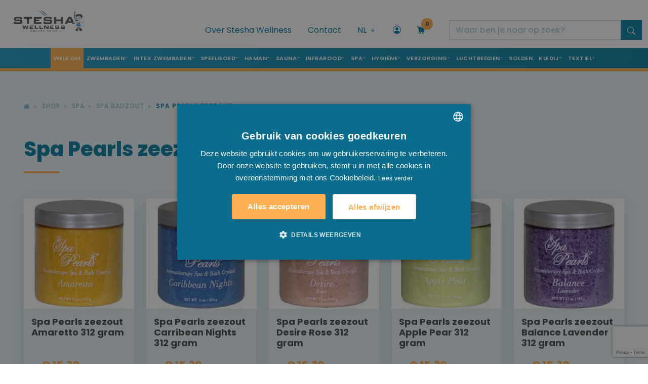

--- FILE ---
content_type: text/html; charset=UTF-8
request_url: https://stesha-wellness.be/nl/shop/spa/spa-badzout/spa-pearls-zeezout
body_size: 27280
content:
<!doctype html>
<html lang="nl">
    <head>
        <script>(function (w, d, s, l, i) {
                w[l] = w[l] || [];
                w[l].push({'gtm.start':
                            new Date().getTime(), event: 'gtm.js'});
                var f = d.getElementsByTagName(s)[0],
                        j = d.createElement(s), dl = l != 'dataLayer' ? '&l=' + l : '';
                j.async = true;
                j.src =
                        'https://www.googletagmanager.com/gtm.js?id=' + i + dl;
                f.parentNode.insertBefore(j, f);
            })(window, document, 'script', 'dataLayer', 'GTM-W9J8XHZ');</script>
                    <link rel="alternate" href="https://www.stesha.be/nl/shop/spa/spa-badzout/spa-pearls-zeezout" hreflang="nl-be" />
                    <link rel="alternate" href="https://www.stesha.be/fr/shop/spa/spa-sel-de-bain/spa-pearls-sel-de-mer" hreflang="fr-fr" />
                    <link rel="alternate" href="https://www.stesha.be/en/shop/spa/spa-bathing-salt/spa-pearls-sea-salt" hreflang="en-gb" />
                <meta charset="utf-8">
        <meta name="viewport" content="width=device-width, initial-scale=1">
        <meta http-equiv="X-UA-Compatible" content="IE=edge">
        <meta name="author" content="VCO Allround Media Solutions - Digital Creative Agency">
        <meta name="geography" content="Eugène de Grootelaan 2B, 8650 Houthulst, België">
        <meta name="language" content="Dutch">
        <meta http-equiv="cache-control" content="no-cache">
        <meta name="copyright" content="VCO Allround Media Solutions - Digital Creative Agency">
        <meta name="designer" content="VCO Allround Media Solutions - Digital Creative Agency">
        <meta name="publisher" content="VCO Allround Media Solutions - Digital Creative Agency">
        <meta name="distribution" content="global">
        <meta name="robots" content="index,follow">
        <meta name="zipcode" content="8650">
        <meta name="city" content="Houthulst">
        <meta name="country" content="Belgium">
        <meta name="MobileOptimized" content="width" />
        <meta name="HandheldFriendly" content="true" />
        <meta property="business:contact_data:street_address" content="Eugène de Grootelaan 2B">
        <meta property="business:contact_data:locality" content="Houthulst">
        <meta property="business:contact_data:region" content="West-Vlaanderen">
        <meta property="business:contact_data:postal_code" content="8650">
        <meta property="business:contact_data:country_name" content="Belgium">
        <link rel="apple-touch-icon" sizes="180x180" href="/imgs/favicons/apple-touch-icon.png">
        <link rel="icon" type="image/png" sizes="32x32" href="/imgs/favicons/favicon-32x32.png">
        <link rel="icon" type="image/png" sizes="16x16" href="/imgs/favicons/favicon-16x16.png">
        <link rel="manifest" href="/imgs/favicons/site.webmanifest">
        <link rel="mask-icon" href="/imgs/favicons/safari-pinned-tab.svg" color="#007ff5">
        <link rel="shortcut icon" href="/imgs/favicons/favicon.ico">
        <meta name="msapplication-TileColor" content="#da532c">
        <meta name="msapplication-config" content="/imgs/favicons/browserconfig.xml">
        <meta name="theme-color" content="#ffffff">
        <link href="https://cdn.jsdelivr.net/npm/bootstrap@5.2.0/dist/css/bootstrap.min.css" rel="stylesheet" integrity="sha384-gH2yIJqKdNHPEq0n4Mqa/HGKIhSkIHeL5AyhkYV8i59U5AR6csBvApHHNl/vI1Bx" crossorigin="anonymous">
        <link rel="stylesheet" href="https://cdn.jsdelivr.net/npm/bootstrap-icons@1.9.1/font/bootstrap-icons.css">
        <link href="/assets/css/stesha-min.css" rel="stylesheet">
        <link rel="stylesheet" href="/assets/css/owl.carousel.min.css">
        <link href="/assets/css/animate-min.css" rel="stylesheet">
        <link href="/assets/js/typeahead-js/typeahead.css" rel="stylesheet">

        <!-- Design by VCO Allround Media Solutions - Digital Creative Agency --> 
        <!-- VCO is @ https://www.vco.be/ --> 
        <!-- VCO contact: vco.be -->

        <title>Spa Pearls zeezout - Stesha | Zwembad - Wellness - Speelgoed</title>        <meta property="og:image" content="https://www.stesha.be/OG_stesha.jpg" />
<meta property="og:site_name" content="Stesha Wellness" />
<meta property="og:type" content="business.business" />
<meta property="og:description" content="Spa Pearls zeezout" />
<meta property="og:title" content="Spa Pearls zeezout" />
<meta name="twitter:title" content="Spa Pearls zeezout" />
<meta property="og:url" content="https://stesha-wellness.be/nl/shop/spa/spa-badzout/spa-pearls-zeezout" />
<meta name="description" content="Spa Pearls zeezout" />
<meta name="keywords" content="spa pearls zeezout" />        
        <link href="https://stesha-wellness.be/nl/shop/spa/spa-badzout/spa-pearls-zeezout" rel="canonical" />
<link href="/assets/css/styles.css?v=20240603" media="screen, print" rel="stylesheet" type="text/css" />    </head>
    <body>
        <noscript>
        <iframe src="https://www.googletagmanager.com/ns.html?id=GTM-W9J8XHZ"
                height="0" width="0" style="display:none;visibility:hidden"></iframe>
        </noscript>

        <!-- MODAL KOOP NU -->
<div class="wrapper-modal-koopnu">
    <div class="modal fade" id="koopNuModal" data-bs-backdrop="static" data-bs-keyboard="false" tabindex="-1" aria-hidden="true">
        <div class="modal-dialog modal-lg">
            <div class="modal-content">
                <div class="modal-header"> <i class="bi bi-check"></i> Uw product werd succesvol in de winkelwagen geplaatst. </div>
                <div class="modal-body"> Volgend product werd toegevoegd aan uw winkelwagen:                    <div class="row wrapper-product-info-modal">
                        <div class="col col-3">
                            <div class="photo-container-square-product" ></div>
                        </div>
                        <div class="col col-9 product-info-modal">
                            <div class="card-title">
                                <h4></h4>                                
                            </div>
                            <div class="item-productinfo-price">
                                <ul class="list-inline">
                                </ul>
                            </div>
                        </div>
                    </div>

                </div>
                <div class="modal-footer"> <a href="/nl/shop/winkelmandje" class="fill-btn-orange me-5">Ik ga bestellen</a> <a href="#" class="blue-text-link" data-bs-dismiss="modal">Verder winkelen <i class="bi bi-arrow-right"></i></a> </div>
            </div>
        </div>
    </div>
</div>
<!-- MODAL LOGIN PRIVAAT -->
<div class="modal fade" id="LoginPrivaat" data-bs-backdrop="static" data-bs-keyboard="false" tabindex="-1" aria-labelledby="staticBackdropLabel" aria-hidden="true">
    <div class="modal-dialog modal-dialog-centered">
        <div class="modal-content">
            <div class="modal-header">
                <button type="button" class="btn-close" data-bs-dismiss="modal" aria-label="Close"></button>
            </div>
            <div class="modal-body">
                <h1>Login op uw account</h1>
                <form class="login-form-privaat" id='frmAccount' method="post">                    
                    <div class="mb-3">
                        <label for="InputEmail" class="form-label">Login</label>
                        <input type="email" class="form-control inputfield" id="InputEmail" name="pg[gebruikersnaam]" required>
                    </div>
                    <div class="mb-3">
                        <label for="InputPassword" class="form-label">Wachtwoord</label>
                        <input type="password" class="form-control inputfield" id="InputPassword" name="pg[wachtwoord]" required>
                    </div>
                    <div class="mb-3 form-check">
                        <input type="checkbox" class="form-check-input" id="rememberme" name='rememberme' value='1'>
                        <label class="form-check-label" for="CheckWachtwoordOpslaan">Wachtwoord opslaan</label>                        
                    </div>
                    <button type="submit" class="btn fill-btn-orange w-100" id='btnLogin'>Aanmelden</button>                    
                    <div class="form-text"><a href="#" data-bs-target="#modalForgot" data-bs-toggle="modal" data-bs-dismiss="modal">Wachtwoord vergeten?</a></div>
                    <div class="form-text"><a href="#" data-bs-target="#modalCreate" data-bs-toggle="modal" data-bs-dismiss="modal">Nieuwe klant? Maak hier uw account aan.</a></div>


                </form>
            </div>
        </div>
    </div>
</div>




<div class="modal fade" id="modalForgot" data-bs-backdrop="static" data-bs-keyboard="false" tabindex="-1" aria-labelledby="staticBackdropLabel" aria-hidden="true">
    <div class="modal-dialog modal-dialog-centered">
        <div class="modal-content">
            <div class="modal-header">
                <button type="button" class="btn-close" data-bs-dismiss="modal" aria-label="Close"></button>
            </div>
            <div class="modal-body">
                <h1>Wachtwoord vergeten?</h1>
                <form class="login-form-privaat" id='frmAccount' method="post">                    
                    <input type="hidden" name="actie" value="forgot" />
                    <div class="mb-3">
                        <label for="InputEmail" class="form-label">E-mail</label>
                        <input type="email" class="form-control inputfield" id="InputEmail" name="gebruikersnaam" required>
                    </div>
                    <button type="submit" class="btn fill-btn-orange w-100" id='btnForgot'>Wachtwoord herstellen</button>
                </form>
            </div>
        </div>
    </div>
</div>

<div class="modal fade" id="modalCreate" data-bs-backdrop="static" data-bs-keyboard="false" tabindex="-1" aria-labelledby="staticBackdropLabel" aria-hidden="true">
    <div class="modal-dialog modal-xl modal-dialog-centered">
        <div class="modal-content">
            <div class="modal-header">
                <button type="button" class="btn-close" data-bs-dismiss="modal" aria-label="Close"></button>
            </div>
            <div class="modal-body">
                <h1>Account aanmaken?</h1>                
                <div class="contact-form mt-5">
                    <form class="row form needs-validation-no-dialog"  action="/nl/shop/checkout/step3" id="create-form" method="post" novalidate>
                        <input type='hidden' name='act' value='post'/>                       

                        <div class="col-md-6">
                            <label for="inputGebruikersnaam" class="form-label">Gebruikersnaam (e-mail)</label>
                            <input type="email" required name="pg[gebruikersnaam]" class="form-control inputfield" id="inputGebruikersnaam" value="">
                        </div>
                        <div class="col-md-6">
                            <label for="inputWachtwoord" class="form-label">Wachtwoord</label>
                            <input type="password" required name="pg[wachtwoord]" class="form-control inputfield" id="inputWachtwoord" value="">
                        </div>


                        <div class="col-md-6">
                            <label for="inputNaam" class="form-label">Naam <span>*</span></label>
                            <input type="text" required name="pg[naam]" class="form-control inputfield" id="inputNaam" value="">
                        </div>
                        <div class="col-md-6">
                            <label for="inputVoornaam" class="form-label">Voornaam<span>*</span></label>
                            <input type="text" required name="pg[voornaam]" class="form-control inputfield" id="inputVoornaam" value="">
                        </div>
                        <div class="col-12 col-md-8">
                            <label for="inputStraat" class="form-label">Straat<span>*</span></label>
                            <input type="text" required name="pg[straat]" class="form-control inputfield" maxlength="40" id="inputStraat" value="">
                        </div>
                        <div class="col-12 col-md-2">
                            <label for="inputnr3" class="form-label">Nummer<span>*</span></label>
                            <input type="text" required name="pg[nr]" class="form-control inputfield" maxlength="8" id="inputnr3" value="">
                        </div>
                        <div class="col-12 col-md-2">
                            <label for="inputbus3" class="form-label">Bus</label>
                            <input type="text"  name="pg[bus]" class="form-control inputfield" maxlength="8" id="inputbus3" value="">
                        </div>
                        <div class="col-md-2">
                            <label for="inputPostcode" class="form-label">Postcode<span>*</span></label>
                            <input type="text" required name="pg[postcode]" class="form-control inputfield" id="inputPostcode" value="">
                        </div>
                        <div class="col-md-6">
                            <label for="inputGemeente" class="form-label">Gemeente<span>*</span></label>
                            <input type="text" required name="pg[gemeente]" class="form-control inputfield" id="inputGemeente" value="">
                        </div>
                        <div class="col-md-4">
                            <label for="inputLand" class="form-label">Land<span>*</span></label>
                            <select id="inputLand" required name="pg[land]" class="form-select inputfield" >
                                                                    <option  value="1">Afghanistan</option>
                                                                    <option  value="2">Albanië</option>
                                                                    <option  value="3">Algerije</option>
                                                                    <option  value="4">Andorra</option>
                                                                    <option  value="5">Angola</option>
                                                                    <option  value="6">Antigua en Barbuda</option>
                                                                    <option  value="7">Argentinië</option>
                                                                    <option  value="8">Armenië</option>
                                                                    <option  value="9">Australië</option>
                                                                    <option  value="10">Azerbeidzjan</option>
                                                                    <option  value="11">Bahama's</option>
                                                                    <option  value="12">Bahrein</option>
                                                                    <option  value="13">Bangladesh</option>
                                                                    <option  value="14">Barbados</option>
                                                                    <option selected value="15">België</option>
                                                                    <option  value="17">Benin</option>
                                                                    <option  value="20">Bosnië en Herzegovina</option>
                                                                    <option  value="21">Botswana</option>
                                                                    <option  value="22">Brazilië</option>
                                                                    <option  value="23">Brunei</option>
                                                                    <option  value="24">Bulgarije</option>
                                                                    <option  value="25">Burkina Faso</option>
                                                                    <option  value="26">Burundi</option>
                                                                    <option  value="27">Cambodja</option>
                                                                    <option  value="28">Canada</option>
                                                                    <option  value="29">Centraal-Afrikaanse Republiek</option>
                                                                    <option  value="30">Chili</option>
                                                                    <option  value="31">China</option>
                                                                    <option  value="32">Colombia</option>
                                                                    <option  value="33">Comoren</option>
                                                                    <option  value="34">Congo-Brazzaville</option>
                                                                    <option  value="35">Congo-Kinshasa</option>
                                                                    <option  value="36">Costa Rica</option>
                                                                    <option  value="37">Cuba</option>
                                                                    <option  value="38">Cyprus</option>
                                                                    <option  value="39">Denemarken</option>
                                                                    <option  value="40">Djibouti</option>
                                                                    <option  value="42">Dominicaanse Republiek</option>
                                                                    <option  value="43">Duitsland</option>
                                                                    <option  value="44">Ecuador</option>
                                                                    <option  value="45">Egypte</option>
                                                                    <option  value="46">El Salvador</option>
                                                                    <option  value="47">Equatoriaal-Guinea</option>
                                                                    <option  value="48">Eritrea</option>
                                                                    <option  value="49">Estland</option>
                                                                    <option  value="51">Ethiopië</option>
                                                                    <option  value="53">Filipijnen</option>
                                                                    <option  value="54">Finland</option>
                                                                    <option  value="55">Frankrijk</option>
                                                                    <option  value="56">Gabon</option>
                                                                    <option  value="57">Gambia</option>
                                                                    <option  value="58">Georgië</option>
                                                                    <option  value="59">Ghana</option>
                                                                    <option  value="60">Grenada</option>
                                                                    <option  value="61">Griekenland</option>
                                                                    <option  value="62">Guatemala</option>
                                                                    <option  value="63">Guinee</option>
                                                                    <option  value="64">Guinee-Bissau</option>
                                                                    <option  value="65">Guyana</option>
                                                                    <option  value="68">Hongarije</option>
                                                                    <option  value="69">IJsland</option>
                                                                    <option  value="70">Ierland</option>
                                                                    <option  value="71">India</option>
                                                                    <option  value="72">Indonesië</option>
                                                                    <option  value="73">Irak</option>
                                                                    <option  value="74">Iran</option>
                                                                    <option  value="75">Israël</option>
                                                                    <option  value="76">Italië</option>
                                                                    <option  value="78">Jamaica</option>
                                                                    <option  value="79">Japan</option>
                                                                    <option  value="81">Jordanië</option>
                                                                    <option  value="82">Kaapverdië</option>
                                                                    <option  value="83">Kameroen</option>
                                                                    <option  value="84">Kazachstan</option>
                                                                    <option  value="85">Kenia</option>
                                                                    <option  value="86">Kirgizië</option>
                                                                    <option  value="88">Koeweit</option>
                                                                    <option  value="89">Kosovo</option>
                                                                    <option  value="90">Kroatië</option>
                                                                    <option  value="93">Letland</option>
                                                                    <option  value="94">Libanon</option>
                                                                    <option  value="95">Liberia</option>
                                                                    <option  value="97">Liechtenstein</option>
                                                                    <option  value="98">Litouwen</option>
                                                                    <option  value="99">Luxemburg</option>
                                                                    <option  value="100">Madagaskar</option>
                                                                    <option  value="101">Malawi</option>
                                                                    <option  value="102">Maldiven</option>
                                                                    <option  value="103">Maleisië</option>
                                                                    <option  value="104">Mali</option>
                                                                    <option  value="105">Malta</option>
                                                                    <option  value="106">Marokko</option>
                                                                    <option  value="107">Marshalleilanden</option>
                                                                    <option  value="108">Mauritanië</option>
                                                                    <option  value="109">Mauritius</option>
                                                                    <option  value="110">Mexico</option>
                                                                    <option  value="111">Micronesia</option>
                                                                    <option  value="112">Moldavië</option>
                                                                    <option  value="113">Monaco</option>
                                                                    <option  value="114">Mongolië</option>
                                                                    <option  value="115">Montenegro</option>
                                                                    <option  value="116">Mozambique</option>
                                                                    <option  value="117">Myanmar</option>
                                                                    <option  value="118">Namibië</option>
                                                                    <option  value="119">Nauru</option>
                                                                    <option  value="120">Nederland</option>
                                                                    <option  value="121">Nepal</option>
                                                                    <option  value="122">Nicaragua</option>
                                                                    <option  value="123">Nieuw-Zeeland</option>
                                                                    <option  value="124">Niger</option>
                                                                    <option  value="125">Nigeria</option>
                                                                    <option  value="128">Noorwegen</option>
                                                                    <option  value="132">Oman</option>
                                                                    <option  value="133">Oost-Timor</option>
                                                                    <option  value="134">Oostenrijk</option>
                                                                    <option  value="135">Pakistan</option>
                                                                    <option  value="136">Palau</option>
                                                                    <option  value="137">Panama</option>
                                                                    <option  value="139">Paraguay</option>
                                                                    <option  value="140">Peru</option>
                                                                    <option  value="141">Polen</option>
                                                                    <option  value="142">Portugal</option>
                                                                    <option  value="143">Qatar</option>
                                                                    <option  value="144">Roemenië</option>
                                                                    <option  value="145">Rusland</option>
                                                                    <option  value="146">Rwanda</option>
                                                                    <option  value="147">Saint Kitts en Nevis</option>
                                                                    <option  value="148">Saint Lucia</option>
                                                                    <option  value="149">Saint Vincent en de Grenadines</option>
                                                                    <option  value="150">Salomonseilanden</option>
                                                                    <option  value="151">Samoa</option>
                                                                    <option  value="152">San Marino</option>
                                                                    <option  value="153">Sao Tomé en Principe</option>
                                                                    <option  value="154">Saoedi-Arabië</option>
                                                                    <option  value="155">Senegal</option>
                                                                    <option  value="156">Servië</option>
                                                                    <option  value="157">Seychellen</option>
                                                                    <option  value="158">Sierra Leone</option>
                                                                    <option  value="159">Singapore</option>
                                                                    <option  value="160">Slovenië</option>
                                                                    <option  value="161">Slowakije</option>
                                                                    <option  value="162">Soedan</option>
                                                                    <option  value="164">Spanje</option>
                                                                    <option  value="165">Sri Lanka</option>
                                                                    <option  value="166">Suriname</option>
                                                                    <option  value="169">Taiwan</option>
                                                                    <option  value="170">Tanzania</option>
                                                                    <option  value="171">Thailand</option>
                                                                    <option  value="172">Togo</option>
                                                                    <option  value="173">Tonga</option>
                                                                    <option  value="175">Tsjaad</option>
                                                                    <option  value="176">Tsjechië</option>
                                                                    <option  value="177">Tunesië</option>
                                                                    <option  value="178">Turkije</option>
                                                                    <option  value="179">Turkmenistan</option>
                                                                    <option  value="180">Tuvalu</option>
                                                                    <option  value="181">Uruguay</option>
                                                                    <option  value="183">Vaticaanstad</option>
                                                                    <option  value="184">Venezuela</option>
                                                                    <option  value="185">Verenigd Koninkrijk</option>
                                                                    <option  value="186">Verenigde Arabische Emiraten</option>
                                                                    <option  value="187">Verenigde Staten van Amerika</option>
                                                                    <option  value="188">Vietnam</option>
                                                                    <option  value="190">Zambia</option>
                                                                    <option  value="191">Zimbabwe</option>
                                                                    <option  value="192">Zuid-Afrika</option>
                                                                    <option  value="194">Zweden</option>
                                                                    <option  value="195">Zwitserland</option>
                                                                    <option  value="196">Réunion</option>
                                                            </select>
                        </div>
                        <div class="col-md-6">
                            <label for="inputTelefoon" class="form-label">Telefoon:<span>*</span></label>
                            <input type="text" required name="pg[telefoon]" class="form-control inputfield" id="inputTelefoon" value="">
                        </div>
                        <div class="col-md-6">
                            <label for="inputEmail1" class="form-label">E-mail<span>*</span></label>
                            <input type="email" required name="pg[email]" class="form-control inputfield" id="inputEmail1" value="">
                        </div>
                        <button type="submit" class="btn fill-btn-orange w-100" id='btnCreate'>Account aanmaken</button>
                    </form>
                </div>
            </div>
        </div>
    </div>
</div>



<!-- MODAL PRIJS AANVRAAG -->
<div class="wrapper-modal-koopnu">
    <div class="modal fade" id="PriceDemand" tabindex="-1" aria-hidden="true">
        <div class="modal-dialog modal-lg">
            <div class="modal-content">
                <div class="modal-header"><i class="bi bi-check"></i> Informeer naar onze prijs </div>
                <div class="modal-body">
                    <div class="row wrapper-product-info-modal">
                        <div class="col col-md-4">
                            <div class="photo-container-square-product" ></div>

                            <div class="card-title">
                                <h4></h4>
                                <span class="modelNr"></span><br>
                            </div>
                        </div>

                        <div class="col col-md-8 product-info-modal">
                                                        <div class="contact-form">
                                <form id="price-form" class="form" method="post">
                                    <input type="hidden" name="typeInfo" value="prijsinfo" />
                                    <input name="referentie" type="hidden" class="form-control inputfield" id="a000Referentie" value="">
                                    <input name="prodUrl" type="hidden" class="form-control inputfield" id="a000Produrl" value="">

                                    <fieldset class="form-group">
                                        <label for="a001Naam">Naam <span>*</span></label>
                                        <input type="text" class="form-control inputfield" id="a001Naam" name="naam" required value=''>
                                    </fieldset>

                                    <fieldset class="form-group">
                                        <label for="a004Telefoon">Telefoon - Mobiele telefoon <span>*</span></label>
                                        <input type="text" class="form-control inputfield" id="a004Telefoon" name="telefoon" required value=''>
                                    </fieldset>
                                    <fieldset class="form-group">
                                        <label for="a005Email">E-mail <span>*</span></label>
                                        <input type="email" class="form-control inputfield" id="a005Email" name="email" required value=''>
                                    </fieldset>
                                    <fieldset class="form-group">
                                        <label for="a006Info">Vraag hier meer info <span>*</span></label>
                                        <textarea name="boodschap" required="required" class="form-control inputfield text-area" id="a006Info"></textarea>
                                    </fieldset>
                                    <div class="form-check">
                                        <input type="checkbox" class="form-check-input" value="1" id="privacypolicy" name="privacypolicy" required>
                                        &nbsp;
                                        <label for="privacypolicy">Ik ga akkoord met de Privacy Policy <span>*</span></label>
                                    </div>
                                    <fieldset class="form-group">
                                        <input type="submit" name="Verstuur" value="Prijs aanvragen" class="btn btn-form" id="ButtonContact" >
                                    </fieldset>
                                </form>
                            </div>
                        </div>
                    </div>
                </div>
            </div>
        </div>
    </div>
</div>
<!-- MODAL PRIJS AANVRAAG --> 

<!-- MODAL HOU ME OP DE HOOGTE -->
<div class="wrapper-modal-koopnu">
    <div class="modal fade" id="StockNotification" tabindex="-1" aria-hidden="true">
        <div class="modal-dialog modal-lg">
            <div class="modal-content">
                <div class="modal-header"><i class="bi bi-check"></i> Blijf op de hoogte. </div>
                <div class="modal-body">
                    <div class="row wrapper-product-info-modal pt-0">
                        <div class="col-12 pb-3">
                            Helaas is het product op dit moment uitverkocht.  Laat je gegevens achter en je ontvangt een bericht zodra het terug op voorraad is.                            <br/><br/>
                            <div class="card-title">
                                <h4></h4>
                                <small><span class="modelNr"></span></small><br>
                            </div>

                        </div>
                        <div class="col col-md-4">
                            <div class="photo-container-square-product" ></div>


                        </div>

                        <div class="col col-md-8 product-info-modal">
                                                        <div class="contact-form">
                                <form id="notificatie-form" class="form" method="post">
                                    <input type="hidden" name="typeInfo" value="notificatie" />
                                    <input name="referentie" type="hidden" class="form-control inputfield" id="a000Referentie" value="">
                                    <input name="prodUrl" type="hidden" class="form-control inputfield" id="a000Produrl" value="">
                                    <input name="prodId" type="hidden" class="form-control inputfield" id="a000ProdId" value="">

                                    <fieldset class="form-group">
                                        <label for="a001Naam">Naam <span>*</span></label>
                                        <input type="text" class="form-control inputfield" id="a001Naam" name="naam" required value=''>
                                    </fieldset>

                                    <fieldset class="form-group">
                                        <label for="a005Email">E-mail <span>*</span></label>
                                        <input type="email" class="form-control inputfield" id="a005Email" name="email" required value=''>
                                    </fieldset>
                                    <fieldset class="form-group">
                                        <input type="submit" name="Verstuur" value="Houd mij op de hoogte" class="btn btn-form" id="ButtonContact" >
                                    </fieldset>
                                </form>
                            </div>
                        </div>
                    </div>
                </div>
            </div>
        </div>
    </div>
</div>
<!-- MODAL HOU ME OP DE HOOGTE --> 

<script src="https://www.google.com/recaptcha/api.js?render=6LdburclAAAAAKQQihNvSlWuEXKlzbrmLB7igdJL"></script>





<!-- MODAL ERROR -->
<div class="wrapper-modal-error">
    <div class="modal fade" id="errorRequiredForm" data-bs-backdrop="static" data-bs-keyboard="false" tabindex="-1" aria-hidden="true">
        <div class="modal-dialog modal-lg">
            <div class="modal-content">
                <div class="modal-header"> <i class="bi bi-exclamation-circle-fill"></i></div>
                <div class="modal-body"></div>
                <div class="modal-footer"><a href="#" class="fill-btn-orange me-5" data-bs-dismiss="modal"></a> </div>
            </div>
        </div>
    </div>
</div>
        

        <section id="wrapper-header-navigation">
            <div class="container-fluid">
                <div class="row">
    <div class="col col-4 col-lg-3">
        <div class="top-logo" ><a href="/"><img src="/imgs/layout/logostesha.png" alt="Stesha Wellness - Online shop"/></a></div>
    </div>
    <div class="col col-8 col-lg-9 wrapper-header">
        <div class="topbar-secondnav">
            <ul class="list-inline">
                <li class="list-inline-item disable-md"><a href="/nl/over-stesha-wellness">Over Stesha Wellness</a></li>
                <li class="list-inline-item disable-md"><a href="/nl/contacteer-ons">Contact</a></li>
                <li class="list-inline-item li-language-selector">
                    <div class="dropdown"> 
                        <a class="" href="javascript:void(0);" role="button" id="dropdownMenuLink" data-bs-toggle="dropdown" aria-expanded="false"> NL  <i class="bi bi-arrow-down-short"></i> </a>
                                                    <ul class="dropdown-menu dropdown-menu-end" aria-labelledby="dropdownMenuLink">
                                  
                                    <li>    
                                        <a class="dropdown-item" href="/fr/shop/spa/spa-sel-de-bain/spa-pearls-sel-de-mer">FR</a>
                                    </li>
                                  
                                    <li>    
                                        <a class="dropdown-item" href="/en/shop/spa/spa-bathing-salt/spa-pearls-sea-salt">EN</a>
                                    </li>
                                                                              
                            </ul>
                                            </div>
                </li>
                                     <li class="list-inline-item"><a href="javascript:void(0);" data-bs-toggle="modal" data-bs-target="#LoginPrivaat"><i class="bi bi-person-circle"></i></a></li>
                                
                <li class="list-inline-item li-cart-shopping"> 
                    <a href="/nl/shop/winkelmandje">
                        <div class="indicator">0</div>
                        <i class="bi bi-cart-fill"></i>
                    </a>
                </li>

                <li class="list-inline-item btn-search-sm"><a data-bs-toggle="collapse" href="#collapseSearchTop" aria-expanded="false" aria-controls="collapseSearchTop"><i class="bi bi-search"></i></a></li>
                <li class="list-inline-item btn-search-lg">
                    <form action="/nl/resultaten" method="get" id='frmTopSearch3'>
                        <div class="input-group">    
                            <input name='s' type="text" class="typeahead form-control" placeholder="Waar ben je naar op zoek?" aria-label="search" aria-describedby="button-search">
                            <button class="btn btn-top-search" type="submit" id="button-topsearch"><i class="bi bi-search"></i></button>
                        </div>
                    </form>
                </li>

            </ul>
        </div>
    </div>
</div>
                <div class="wrapper-top-search row">
    <div class="collapse col-12" id="collapseSearchTop">
        <div class="top-search">
            <form action="/nl/resultaten" method="get" id='frmTopSearch'>
                <div class="input-group">
                    <label class="input-group-text mobileSearch" for='inpTopSearch'><img src="/imgs/layout/arrow-left.svg" alt=""/>&nbsp;</label>
                    <input name='s' id='inpTopSearch' type="text" class="typeahead form-control" placeholder="Waar ben je naar op zoek?" aria-label="" aria-describedby="button-addon2">
                    <button class="btn btn-top-search" type="submit" id="button-topsearch2"><i class="bi bi-search"></i></button>
                </div>
            </form>
        </div>
    </div>
</div>
                <div class="row">
    <div class="col col-12 topbar-fullnav">
        <nav class="navbar navbar-expand-lg">
            <button class="navbar-toggler" type="button" data-bs-toggle="collapse" data-bs-target="#navbarNavDropdown" aria-controls="navbarNavDropdown" aria-expanded="false" aria-label="Toggle navigation"><i class="bi bi-list"></i> Menu </button>
            <div class="collapse navbar-collapse justify-content-end" id="navbarNavDropdown">
                <ul class="navbar-nav me-auto mb-2 mb-lg-0 m-auto">
                    <li class="nav-item"> <a class="nav-link active" aria-current="page" href="/">Welkom</a> </li>
                    <li class="nav-item d-lg-none">
                        <a class="nav-link" aria-current="page" href="/nl/over-stesha-wellness">Over Stesha Wellness</a>
                    </li>

                                            <li class="nav-item dropdown has-megamenu">
                                                                                    
                                <a class="nav-link dropdown-toggle" href="#" data-bs-toggle="dropdown" >Zwembaden</a>

                                <div class="dropdown-menu megamenu" role="menu">
                                    <div class="row">
                                        <div class="col col-12 col-lg-12 megamenu-title">
                                            <h2>Nood aan Zwembaden ...</h2>
                                        </div>
                                    </div>
                                    
                                    <div class="row row-cols-md-5 row-cols-1">
                                                                                     <div class="col">
                                                                                                    <ul class="list-cat-mega-menu">
                                                        <li><a href="/nl/shop/zwembaden/inbouw-zwembaden">                                                        
                                                                <h3>Inbouw zwembaden</h3>
                                                            </a></li>
                                                                                                                    <li><a href="/nl/shop/zwembaden/inbouw-zwembaden/zwembad-in-beton">Zwembad in beton</a></li>
                                                                                                                        <li><a href="/nl/shop/zwembaden/inbouw-zwembaden/blokkit-systeem">Blokkit systeem</a></li>
                                                            
                                                    </ul>
                                                                                                    <ul class="list-cat-mega-menu">
                                                        <li><a href="/nl/shop/zwembaden/zwembad-producten">                                                        
                                                                <h3>Zwembad producten</h3>
                                                            </a></li>
                                                                                                                    <li><a href="/nl/shop/zwembaden/zwembad-producten/chloor">Chloor</a></li>
                                                                                                                        <li><a href="/nl/shop/zwembaden/zwembad-producten/ph">pH</a></li>
                                                                                                                        <li><a href="/nl/shop/zwembaden/zwembad-producten/vlokkenmiddel">Vlokkenmiddel</a></li>
                                                                                                                        <li><a href="/nl/shop/zwembaden/zwembad-producten/algacide">Algacide</a></li>
                                                                                                                        <li><a href="/nl/shop/zwembaden/zwembad-producten/alkaliniteit">Alkaliniteit</a></li>
                                                                                                                        <li><a href="/nl/shop/zwembaden/zwembad-producten/anti-kalk">Anti-kalk</a></li>
                                                                                                                        <li><a href="/nl/shop/zwembaden/zwembad-producten/winterklaar">Winterklaar</a></li>
                                                                                                                        <li><a href="/nl/shop/zwembaden/zwembad-producten/zout">Zout</a></li>
                                                                                                                        <li><a href="/nl/shop/zwembaden/zwembad-producten/overige">Overige</a></li>
                                                            
                                                    </ul>
                                                                                                    <ul class="list-cat-mega-menu">
                                                        <li><a href="/nl/shop/zwembaden/watertesters">                                                        
                                                                <h3>Watertesters</h3>
                                                            </a></li>
                                                        
                                                    </ul>
                                                                                                    <ul class="list-cat-mega-menu">
                                                        <li><a href="/nl/shop/zwembaden/onderhoud-zwembad">                                                        
                                                                <h3>Onderhoud zwembad</h3>
                                                            </a></li>
                                                                                                                    <li><a href="/nl/shop/zwembaden/onderhoud-zwembad/robot">Robot</a></li>
                                                                                                                        <li><a href="/nl/shop/zwembaden/onderhoud-zwembad/reiniger-via-pomp">Reiniger via pomp</a></li>
                                                                                                                        <li><a href="/nl/shop/zwembaden/onderhoud-zwembad/manuele-stofzuiger">Manuele stofzuiger</a></li>
                                                                                                                        <li><a href="/nl/shop/zwembaden/onderhoud-zwembad/telescoopstang">Telescoopstang</a></li>
                                                                                                                        <li><a href="/nl/shop/zwembaden/onderhoud-zwembad/drijfslang">Drijfslang</a></li>
                                                                                                                        <li><a href="/nl/shop/zwembaden/onderhoud-zwembad/borstel">Borstel</a></li>
                                                                                                                        <li><a href="/nl/shop/zwembaden/onderhoud-zwembad/schepnet">Schepnet</a></li>
                                                                                                                        <li><a href="/nl/shop/zwembaden/onderhoud-zwembad/intex-onderhoudskit">Intex onderhoudskit</a></li>
                                                                                                                        <li><a href="/nl/shop/zwembaden/onderhoud-zwembad/vloerbescherming">Vloerbescherming</a></li>
                                                            
                                                    </ul>
                                                                                           
                                            </div>
                                                                                     <div class="col">
                                                                                                    <ul class="list-cat-mega-menu">
                                                        <li><a href="/nl/shop/zwembaden/afdekking-zwembad">                                                        
                                                                <h3>Afdekking zwembad</h3>
                                                            </a></li>
                                                                                                                    <li><a href="/nl/shop/zwembaden/afdekking-zwembad/zomerafdekking">Zomerafdekking</a></li>
                                                                                                                        <li><a href="/nl/shop/zwembaden/afdekking-zwembad/winterafdekking">Winterafdekking</a></li>
                                                                                                                        <li><a href="/nl/shop/zwembaden/afdekking-zwembad/rolluik-aquadeck">Rolluik Aquadeck</a></li>
                                                            
                                                    </ul>
                                                                                                    <ul class="list-cat-mega-menu">
                                                        <li><a href="/nl/shop/zwembaden/pvc-aansluitstuk">                                                        
                                                                <h3>PVC Aansluitstuk</h3>
                                                            </a></li>
                                                                                                                    <li><a href="/nl/shop/zwembaden/pvc-aansluitstuk/drukbuis-en-flexibel">Drukbuis en flexibel</a></li>
                                                                                                                        <li><a href="/nl/shop/zwembaden/pvc-aansluitstuk/bocht">Bocht</a></li>
                                                                                                                        <li><a href="/nl/shop/zwembaden/pvc-aansluitstuk/t-stuk">T-stuk</a></li>
                                                                                                                        <li><a href="/nl/shop/zwembaden/pvc-aansluitstuk/sok-mof">Sok / mof</a></li>
                                                                                                                        <li><a href="/nl/shop/zwembaden/pvc-aansluitstuk/reductie-verloop">Reductie / verloop</a></li>
                                                                                                                        <li><a href="/nl/shop/zwembaden/pvc-aansluitstuk/eindstop">Eindstop</a></li>
                                                                                                                        <li><a href="/nl/shop/zwembaden/pvc-aansluitstuk/kruisstuk">Kruisstuk</a></li>
                                                                                                                        <li><a href="/nl/shop/zwembaden/pvc-aansluitstuk/adaptor-nippel">Adaptor nippel</a></li>
                                                                                                                        <li><a href="/nl/shop/zwembaden/pvc-aansluitstuk/terugslagventiel">Terugslagventiel</a></li>
                                                                                                                        <li><a href="/nl/shop/zwembaden/pvc-aansluitstuk/3-delige-koppeling">3-delige koppeling</a></li>
                                                                                                                        <li><a href="/nl/shop/zwembaden/pvc-aansluitstuk/aanboordzadel">Aanboordzadel</a></li>
                                                                                                                        <li><a href="/nl/shop/zwembaden/pvc-aansluitstuk/kogelkraan">Kogelkraan</a></li>
                                                                                                                        <li><a href="/nl/shop/zwembaden/pvc-aansluitstuk/buisklem-en-overige">Buisklem en overige</a></li>
                                                                                                                        <li><a href="/nl/shop/zwembaden/pvc-aansluitstuk/lijm">Lijm</a></li>
                                                            
                                                    </ul>
                                                                                                    <ul class="list-cat-mega-menu">
                                                        <li><a href="/nl/shop/zwembaden/abs-aansluitstuk">                                                        
                                                                <h3>ABS Aansluitstuk</h3>
                                                            </a></li>
                                                        
                                                    </ul>
                                                                                                    <ul class="list-cat-mega-menu">
                                                        <li><a href="/nl/shop/zwembaden/inbouwstukken">                                                        
                                                                <h3>Inbouwstukken</h3>
                                                            </a></li>
                                                                                                                    <li><a href="/nl/shop/zwembaden/inbouwstukken/abs-inbouwdelen-beton-zwembad">ABS inbouwdelen beton zwembad</a></li>
                                                                                                                        <li><a href="/nl/shop/zwembaden/inbouwstukken/abs-inbouwdelen-alle-types-zwembaden">ABS inbouwdelen alle types zwembaden </a></li>
                                                                                                                        <li><a href="/nl/shop/zwembaden/inbouwstukken/inox-inbouwdelen">Inox inbouwdelen</a></li>
                                                            
                                                    </ul>
                                                                                           
                                            </div>
                                                                                     <div class="col">
                                                                                                    <ul class="list-cat-mega-menu">
                                                        <li><a href="/nl/shop/zwembaden/verlichting">                                                        
                                                                <h3>Verlichting</h3>
                                                            </a></li>
                                                                                                                    <li><a href="/nl/shop/zwembaden/verlichting/brightled-weltico">Brightled Weltico</a></li>
                                                                                                                        <li><a href="/nl/shop/zwembaden/verlichting/weltico-led-par56">Weltico LED PAR56</a></li>
                                                                                                                        <li><a href="/nl/shop/zwembaden/verlichting/adagio-pro-duravision">Adagio Pro Duravision</a></li>
                                                                                                                        <li><a href="/nl/shop/zwembaden/verlichting/vision-pro-duravision">Vision Pro Duravision</a></li>
                                                                                                                        <li><a href="/nl/shop/zwembaden/verlichting/spectra-dvs-duravision">Spectra DVS Duravision</a></li>
                                                                                                                        <li><a href="/nl/shop/zwembaden/verlichting/moonlight-duravision">Moonlight Duravision</a></li>
                                                                                                                        <li><a href="/nl/shop/zwembaden/verlichting/par56-vervanging">PAR56 vervanging</a></li>
                                                                                                                        <li><a href="/nl/shop/zwembaden/verlichting/sfeerverlichting-opbouw-zwembad">Sfeerverlichting opbouw zwembad</a></li>
                                                            
                                                    </ul>
                                                                                                    <ul class="list-cat-mega-menu">
                                                        <li><a href="/nl/shop/zwembaden/filter-en-pomp">                                                        
                                                                <h3>Filter en pomp</h3>
                                                            </a></li>
                                                                                                                    <li><a href="/nl/shop/zwembaden/filter-en-pomp/filterpomp">Filterpomp</a></li>
                                                                                                                        <li><a href="/nl/shop/zwembaden/filter-en-pomp/zandfilter">Zandfilter</a></li>
                                                                                                                        <li><a href="/nl/shop/zwembaden/filter-en-pomp/zandfilterpomp">Zandfilterpomp</a></li>
                                                                                                                        <li><a href="/nl/shop/zwembaden/filter-en-pomp/filtermedia">Filtermedia</a></li>
                                                                                                                        <li><a href="/nl/shop/zwembaden/filter-en-pomp/filterpatroon">Filterpatroon</a></li>
                                                            
                                                    </ul>
                                                                                                    <ul class="list-cat-mega-menu">
                                                        <li><a href="/nl/shop/zwembaden/verwarming-zwembad">                                                        
                                                                <h3>Verwarming zwembad</h3>
                                                            </a></li>
                                                                                                                    <li><a href="/nl/shop/zwembaden/verwarming-zwembad/warmtepomp">Warmtepomp</a></li>
                                                                                                                        <li><a href="/nl/shop/zwembaden/verwarming-zwembad/warmtewisselaars">Warmtewisselaars</a></li>
                                                                                                                        <li><a href="/nl/shop/zwembaden/verwarming-zwembad/elektrische-verwarming">Elektrische verwarming</a></li>
                                                                                                                        <li><a href="/nl/shop/zwembaden/verwarming-zwembad/zonnecollector">Zonnecollector</a></li>
                                                                                                                        <li><a href="/nl/shop/zwembaden/verwarming-zwembad/zomerafdekzeil">Zomerafdekzeil</a></li>
                                                            
                                                    </ul>
                                                                                                    <ul class="list-cat-mega-menu">
                                                        <li><a href="/nl/shop/zwembaden/liner">                                                        
                                                                <h3>Liner</h3>
                                                            </a></li>
                                                                                                                    <li><a href="/nl/shop/zwembaden/liner/renolit-alkorplan-2000">Renolit Alkorplan 2000</a></li>
                                                                                                                        <li><a href="/nl/shop/zwembaden/liner/renolit-alkorplan-3000">Renolit Alkorplan 3000</a></li>
                                                                                                                        <li><a href="/nl/shop/zwembaden/liner/renolit-alkorplan-touch">Renolit Alkorplan Touch</a></li>
                                                                                                                        <li><a href="/nl/shop/zwembaden/liner/renolit-alkorplan-xtreme">Renolit Alkorplan Xtreme</a></li>
                                                                                                                        <li><a href="/nl/shop/zwembaden/liner/renolit-alkorplan-ceramics">Renolit Alkorplan Ceramics</a></li>
                                                                                                                        <li><a href="/nl/shop/zwembaden/liner/zwemvijver-liner">Zwemvijver liner</a></li>
                                                                                                                        <li><a href="/nl/shop/zwembaden/liner/laslatten-en-toebehoren">Laslatten en toebehoren</a></li>
                                                            
                                                    </ul>
                                                                                           
                                            </div>
                                                                                     <div class="col">
                                                                                                    <ul class="list-cat-mega-menu">
                                                        <li><a href="/nl/shop/zwembaden/ladder">                                                        
                                                                <h3>Ladder</h3>
                                                            </a></li>
                                                                                                                    <li><a href="/nl/shop/zwembaden/ladder/standaard-ladder">Standaard ladder</a></li>
                                                                                                                        <li><a href="/nl/shop/zwembaden/ladder/muur-ladder">Muur ladder</a></li>
                                                                                                                        <li><a href="/nl/shop/zwembaden/ladder/tweedelige-ladder">Tweedelige ladder</a></li>
                                                                                                                        <li><a href="/nl/shop/zwembaden/ladder/intex-veiligheidsladder">Intex veiligheidsladder</a></li>
                                                                                                                        <li><a href="/nl/shop/zwembaden/ladder/handleuning">Handleuning</a></li>
                                                            
                                                    </ul>
                                                                                                    <ul class="list-cat-mega-menu">
                                                        <li><a href="/nl/shop/zwembaden/randstenen-en-tegels">                                                        
                                                                <h3>Randstenen en tegels</h3>
                                                            </a></li>
                                                                                                                    <li><a href="/nl/shop/zwembaden/randstenen-en-tegels/keramische-basaltino">Keramische Basaltino</a></li>
                                                                                                                        <li><a href="/nl/shop/zwembaden/randstenen-en-tegels/keramische-biscuit-beige">Keramische Biscuit Beige</a></li>
                                                                                                                        <li><a href="/nl/shop/zwembaden/randstenen-en-tegels/keramische-biscuit-grey">Keramische Biscuit Grey</a></li>
                                                                                                                        <li><a href="/nl/shop/zwembaden/randstenen-en-tegels/keramische-cemento-light">Keramische Cemento Light</a></li>
                                                                                                                        <li><a href="/nl/shop/zwembaden/randstenen-en-tegels/keramische-pepper-dark">Keramische Pepper Dark</a></li>
                                                                                                                        <li><a href="/nl/shop/zwembaden/randstenen-en-tegels/srba-sahara">SRBA Sahara</a></li>
                                                                                                                        <li><a href="/nl/shop/zwembaden/randstenen-en-tegels/srba-ardoise">SRBA Ardoise</a></li>
                                                                                                                        <li><a href="/nl/shop/zwembaden/randstenen-en-tegels/natuursteen-grijs">Natuursteen grijs</a></li>
                                                                                                                        <li><a href="/nl/shop/zwembaden/randstenen-en-tegels/natuursteen-zwart">Natuursteen zwart</a></li>
                                                            
                                                    </ul>
                                                                                                    <ul class="list-cat-mega-menu">
                                                        <li><a href="/nl/shop/zwembaden/buitendouche">                                                        
                                                                <h3>Buitendouche</h3>
                                                            </a></li>
                                                        
                                                    </ul>
                                                                                           
                                            </div>
                                                                                     <div class="col">
                                                                                                    <ul class="list-cat-mega-menu">
                                                        <li><a href="/nl/shop/zwembaden/fontein">                                                        
                                                                <h3>Fontein</h3>
                                                            </a></li>
                                                        
                                                    </ul>
                                                                                                    <ul class="list-cat-mega-menu">
                                                        <li><a href="/nl/shop/zwembaden/tegenstroomsysteem">                                                        
                                                                <h3>Tegenstroomsysteem</h3>
                                                            </a></li>
                                                        
                                                    </ul>
                                                                                                    <ul class="list-cat-mega-menu">
                                                        <li><a href="/nl/shop/zwembaden/thermometer">                                                        
                                                                <h3>Thermometer</h3>
                                                            </a></li>
                                                        
                                                    </ul>
                                                                                           
                                            </div>
                                                                            </div>
                                </div>
                                                    </li>
                                            <li class="nav-item dropdown has-megamenu">
                                                                                    
                                <a class="nav-link dropdown-toggle" href="#" data-bs-toggle="dropdown" >Intex Zwembaden</a>

                                <div class="dropdown-menu megamenu" role="menu">
                                    <div class="row">
                                        <div class="col col-12 col-lg-12 megamenu-title">
                                            <h2>Nood aan Intex Zwembaden ...</h2>
                                        </div>
                                    </div>
                                    
                                    <div class="row row-cols-md-5 row-cols-1">
                                                                                     <div class="col">
                                                                                                    <ul class="list-cat-mega-menu">
                                                        <li><a href="/nl/shop/intex-zwembaden/easy-set-intex-zwembad">                                                        
                                                                <h3>Easy Set Intex zwembad</h3>
                                                            </a></li>
                                                        
                                                    </ul>
                                                                                                    <ul class="list-cat-mega-menu">
                                                        <li><a href="/nl/shop/intex-zwembaden/small-frame-intex-zwembad">                                                        
                                                                <h3>Small frame Intex zwembad</h3>
                                                            </a></li>
                                                        
                                                    </ul>
                                                                                                    <ul class="list-cat-mega-menu">
                                                        <li><a href="/nl/shop/intex-zwembaden/prism-frame-intex-zwembad">                                                        
                                                                <h3>Prism Frame Intex zwembad</h3>
                                                            </a></li>
                                                        
                                                    </ul>
                                                                                                    <ul class="list-cat-mega-menu">
                                                        <li><a href="/nl/shop/intex-zwembaden/greywood-prism-frame-intex-zwembad">                                                        
                                                                <h3>Greywood Prism Frame Intex zwembad</h3>
                                                            </a></li>
                                                        
                                                    </ul>
                                                                                                    <ul class="list-cat-mega-menu">
                                                        <li><a href="/nl/shop/intex-zwembaden/ultra-xtr-frame-intex-zwembad">                                                        
                                                                <h3>Ultra XTR frame Intex zwembad</h3>
                                                            </a></li>
                                                        
                                                    </ul>
                                                                                           
                                            </div>
                                                                                     <div class="col">
                                                                                                    <ul class="list-cat-mega-menu">
                                                        <li><a href="/nl/shop/intex-zwembaden/graphite-gray-panel-intex-zwembad">                                                        
                                                                <h3>Graphite Gray Panel Intex zwembad</h3>
                                                            </a></li>
                                                        
                                                    </ul>
                                                                                                    <ul class="list-cat-mega-menu">
                                                        <li><a href="/nl/shop/intex-zwembaden/baby-zwembad">                                                        
                                                                <h3>Baby zwembad</h3>
                                                            </a></li>
                                                                                                                    <li><a href="/nl/shop/intex-zwembaden/baby-zwembad/zwembad-intex-zonder-zonnescherm">Zwembad Intex zonder zonnescherm</a></li>
                                                                                                                        <li><a href="/nl/shop/intex-zwembaden/baby-zwembad/zwembad-intex-met-zonnescherm">Zwembad Intex met zonnescherm</a></li>
                                                            
                                                    </ul>
                                                                                                    <ul class="list-cat-mega-menu">
                                                        <li><a href="/nl/shop/intex-zwembaden/kinderzwembad">                                                        
                                                                <h3>Kinderzwembad</h3>
                                                            </a></li>
                                                                                                                    <li><a href="/nl/shop/intex-zwembaden/kinderzwembad/rond-intex-zwembad">Rond Intex zwembad</a></li>
                                                                                                                        <li><a href="/nl/shop/intex-zwembaden/kinderzwembad/rechthoekig-intex-zwembad">Rechthoekig Intex zwembad</a></li>
                                                                                                                        <li><a href="/nl/shop/intex-zwembaden/kinderzwembad/zwembad-intex-met-fontein">Zwembad Intex met fontein</a></li>
                                                                                                                        <li><a href="/nl/shop/intex-zwembaden/kinderzwembad/speelcenter-intex-zwembad">Speelcenter Intex zwembad</a></li>
                                                            
                                                    </ul>
                                                                                                    <ul class="list-cat-mega-menu">
                                                        <li><a href="/nl/shop/intex-zwembaden/opblaaspomp">                                                        
                                                                <h3>Opblaaspomp</h3>
                                                            </a></li>
                                                        
                                                    </ul>
                                                                                                    <ul class="list-cat-mega-menu">
                                                        <li><a href="/nl/shop/intex-zwembaden/filterpomp-en-filter-intex">                                                        
                                                                <h3>Filterpomp en filter Intex</h3>
                                                            </a></li>
                                                        
                                                    </ul>
                                                                                           
                                            </div>
                                                                                     <div class="col">
                                                                                                    <ul class="list-cat-mega-menu">
                                                        <li><a href="/nl/shop/intex-zwembaden/zandfilter-intex">                                                        
                                                                <h3>Zandfilter Intex</h3>
                                                            </a></li>
                                                        
                                                    </ul>
                                                                                                    <ul class="list-cat-mega-menu">
                                                        <li><a href="/nl/shop/intex-zwembaden/zoutwatersysteem-intex">                                                        
                                                                <h3>Zoutwatersysteem Intex</h3>
                                                            </a></li>
                                                        
                                                    </ul>
                                                                                                    <ul class="list-cat-mega-menu">
                                                        <li><a href="/nl/shop/intex-zwembaden/ladder-intex">                                                        
                                                                <h3>Ladder Intex</h3>
                                                            </a></li>
                                                        
                                                    </ul>
                                                                                                    <ul class="list-cat-mega-menu">
                                                        <li><a href="/nl/shop/intex-zwembaden/verwarming-intex">                                                        
                                                                <h3>Verwarming Intex</h3>
                                                            </a></li>
                                                        
                                                    </ul>
                                                                                                    <ul class="list-cat-mega-menu">
                                                        <li><a href="/nl/shop/intex-zwembaden/verlichting-intex">                                                        
                                                                <h3>Verlichting Intex</h3>
                                                            </a></li>
                                                        
                                                    </ul>
                                                                                           
                                            </div>
                                                                                     <div class="col">
                                                                                                    <ul class="list-cat-mega-menu">
                                                        <li><a href="/nl/shop/intex-zwembaden/afdekzeil-intex">                                                        
                                                                <h3>Afdekzeil Intex</h3>
                                                            </a></li>
                                                                                                                    <li><a href="/nl/shop/intex-zwembaden/afdekzeil-intex/gesloten-zeil-intex">Gesloten zeil Intex</a></li>
                                                                                                                        <li><a href="/nl/shop/intex-zwembaden/afdekzeil-intex/zonnezeil-intex">Zonnezeil Intex</a></li>
                                                            
                                                    </ul>
                                                                                                    <ul class="list-cat-mega-menu">
                                                        <li><a href="/nl/shop/intex-zwembaden/vloerbescherming-intex">                                                        
                                                                <h3>Vloerbescherming Intex</h3>
                                                            </a></li>
                                                        
                                                    </ul>
                                                                                                    <ul class="list-cat-mega-menu">
                                                        <li><a href="/nl/shop/intex-zwembaden/fontein-intex">                                                        
                                                                <h3>Fontein Intex</h3>
                                                            </a></li>
                                                        
                                                    </ul>
                                                                                                    <ul class="list-cat-mega-menu">
                                                        <li><a href="/nl/shop/intex-zwembaden/thermometers">                                                        
                                                                <h3>Thermometers</h3>
                                                            </a></li>
                                                        
                                                    </ul>
                                                                                           
                                            </div>
                                                                                     <div class="col">
                                                                                                    <ul class="list-cat-mega-menu">
                                                        <li><a href="/nl/shop/intex-zwembaden/robot-en-stofzuiger-intex">                                                        
                                                                <h3>Robot en stofzuiger Intex</h3>
                                                            </a></li>
                                                        
                                                    </ul>
                                                                                                    <ul class="list-cat-mega-menu">
                                                        <li><a href="/nl/shop/intex-zwembaden/borstel-schepnet-en-steel-intex">                                                        
                                                                <h3>Borstel, schepnet en steel Intex</h3>
                                                            </a></li>
                                                        
                                                    </ul>
                                                                                                    <ul class="list-cat-mega-menu">
                                                        <li><a href="/nl/shop/intex-zwembaden/wisselstuk-intex">                                                        
                                                                <h3>Wisselstuk Intex</h3>
                                                            </a></li>
                                                                                                                    <li><a href="/nl/shop/intex-zwembaden/wisselstuk-intex/toebehoren-algemeen-wisselstuk">Toebehoren algemeen wisselstuk</a></li>
                                                                                                                        <li><a href="/nl/shop/intex-zwembaden/wisselstuk-intex/ultra-frame-xtr-zwembad-rond-wisselstuk">Ultra frame XTR zwembad rond wisselstuk</a></li>
                                                                                                                        <li><a href="/nl/shop/intex-zwembaden/wisselstuk-intex/easy-set-zwembad-wisselstuk">Easy set zwembad wisselstuk</a></li>
                                                                                                                        <li><a href="/nl/shop/intex-zwembaden/wisselstuk-intex/oval-frame-zwembad-wisselstuk">Oval frame zwembad wisselstuk</a></li>
                                                                                                                        <li><a href="/nl/shop/intex-zwembaden/wisselstuk-intex/small-frame-zwembad-wisselstuk">Small frame zwembad wisselstuk</a></li>
                                                                                                                        <li><a href="/nl/shop/intex-zwembaden/wisselstuk-intex/metal-frame-zwembad-rond-wisselstuk">Metal frame zwembad rond wisselstuk</a></li>
                                                                                                                        <li><a href="/nl/shop/intex-zwembaden/wisselstuk-intex/prism-frame-zwembad-rond-wisselstuk">Prism frame zwembad rond wisselstuk</a></li>
                                                                                                                        <li><a href="/nl/shop/intex-zwembaden/wisselstuk-intex/prism-frame-zwembad-rechthoekig-wisselstuk">Prism frame zwembad rechthoekig wisselstuk</a></li>
                                                                                                                        <li><a href="/nl/shop/intex-zwembaden/wisselstuk-intex/prism-frame-zwembad-ovaal-wisselstuk">Prism frame zwembad ovaal wisselstuk</a></li>
                                                                                                                        <li><a href="/nl/shop/intex-zwembaden/wisselstuk-intex/ultra-frame-zwembad-rond-wisselstuk">Ultra frame zwembad rond wisselstuk</a></li>
                                                                                                                        <li><a href="/nl/shop/intex-zwembaden/wisselstuk-intex/ultra-frame-zwembad-rechthoekig-wisselstuk">Ultra frame zwembad rechthoekig wisselstuk</a></li>
                                                                                                                        <li><a href="/nl/shop/intex-zwembaden/wisselstuk-intex/ultra-frame-xtr-zwembad-rechthoekig-wisselstuk">Ultra frame XTR zwembad rechthoekig wisselstuk</a></li>
                                                                                                                        <li><a href="/nl/shop/intex-zwembaden/wisselstuk-intex/graphite-panel-zwembad-wisselstuk">Graphite panel zwembad wisselstuk</a></li>
                                                                                                                        <li><a href="/nl/shop/intex-zwembaden/wisselstuk-intex/wood-grain-zwembad-wisselstuk">Wood-grain zwembad wisselstuk</a></li>
                                                                                                                        <li><a href="/nl/shop/intex-zwembaden/wisselstuk-intex/filterpompen-wisselstuk">Filterpompen wisselstuk </a></li>
                                                                                                                        <li><a href="/nl/shop/intex-zwembaden/wisselstuk-intex/zandfilters-wisselstuk">Zandfilters wisselstuk</a></li>
                                                                                                                        <li><a href="/nl/shop/intex-zwembaden/wisselstuk-intex/zoutwatersysteem-wisselstuk">Zoutwatersysteem wisselstuk</a></li>
                                                                                                                        <li><a href="/nl/shop/intex-zwembaden/wisselstuk-intex/zonnepaneel-wisselstuk">Zonnepaneel wisselstuk</a></li>
                                                                                                                        <li><a href="/nl/shop/intex-zwembaden/wisselstuk-intex/skimmer-wisselstuk">Skimmer wisselstuk</a></li>
                                                                                                                        <li><a href="/nl/shop/intex-zwembaden/wisselstuk-intex/stofzuigerwagentje-wisselstuk">Stofzuigerwagentje wisselstuk</a></li>
                                                                                                                        <li><a href="/nl/shop/intex-zwembaden/wisselstuk-intex/oplaadbare-stofzuiger-wisselstuk">Oplaadbare stofzuiger wisselstuk</a></li>
                                                                                                                        <li><a href="/nl/shop/intex-zwembaden/wisselstuk-intex/oprolsysteem-intex">Oprolsysteem Intex</a></li>
                                                            
                                                    </ul>
                                                                                                    <ul class="list-cat-mega-menu">
                                                        <li><a href="/nl/shop/intex-zwembaden/abs-pvc-koppeling">                                                        
                                                                <h3>ABS / PVC koppeling</h3>
                                                            </a></li>
                                                        
                                                    </ul>
                                                                                           
                                            </div>
                                                                            </div>
                                </div>
                                                    </li>
                                            <li class="nav-item dropdown has-megamenu">
                                                                                    
                                <a class="nav-link dropdown-toggle" href="#" data-bs-toggle="dropdown" >Speelgoed</a>

                                <div class="dropdown-menu megamenu" role="menu">
                                    <div class="row">
                                        <div class="col col-12 col-lg-12 megamenu-title">
                                            <h2>Nood aan Speelgoed ...</h2>
                                        </div>
                                    </div>
                                    
                                    <div class="row row-cols-md-5 row-cols-1">
                                                                                     <div class="col">
                                                                                                    <ul class="list-cat-mega-menu">
                                                        <li><a href="/nl/shop/speelgoed/waterspeelgoed">                                                        
                                                                <h3>Waterspeelgoed</h3>
                                                            </a></li>
                                                                                                                    <li><a href="/nl/shop/speelgoed/waterspeelgoed/opblaasbaar-dier-zitje">Opblaasbaar dier zitje</a></li>
                                                                                                                        <li><a href="/nl/shop/speelgoed/waterspeelgoed/opblaasbaar-ride-on-zitje">Opblaasbaar ride-on zitje</a></li>
                                                                                                                        <li><a href="/nl/shop/speelgoed/waterspeelgoed/opblaasbaar-waterspel">Opblaasbaar waterspel</a></li>
                                                                                                                        <li><a href="/nl/shop/speelgoed/waterspeelgoed/overig-speelgoed">Overig speelgoed</a></li>
                                                                                                                        <li><a href="/nl/shop/speelgoed/waterspeelgoed/roeiboot">Roeiboot</a></li>
                                                                                                                        <li><a href="/nl/shop/speelgoed/waterspeelgoed/snorkel">Snorkel</a></li>
                                                                                                                        <li><a href="/nl/shop/speelgoed/waterspeelgoed/sportbal-zwembad">Sportbal zwembad</a></li>
                                                                                                                        <li><a href="/nl/shop/speelgoed/waterspeelgoed/strandbal">Strandbal</a></li>
                                                                                                                        <li><a href="/nl/shop/speelgoed/waterspeelgoed/waterpistool">Waterpistool</a></li>
                                                                                                                        <li><a href="/nl/shop/speelgoed/waterspeelgoed/zwembadzetel">Zwembadzetel</a></li>
                                                                                                                        <li><a href="/nl/shop/speelgoed/waterspeelgoed/zwemband">Zwemband</a></li>
                                                                                                                        <li><a href="/nl/shop/speelgoed/waterspeelgoed/zwembandjes">Zwembandjes</a></li>
                                                                                                                        <li><a href="/nl/shop/speelgoed/waterspeelgoed/zwemset">Zwemset</a></li>
                                                                                                                        <li><a href="/nl/shop/speelgoed/waterspeelgoed/zwemvest">Zwemvest</a></li>
                                                                                                                        <li><a href="/nl/shop/speelgoed/waterspeelgoed/zwemvliezen">Zwemvliezen</a></li>
                                                                                                                        <li><a href="/nl/shop/speelgoed/waterspeelgoed/disney-waterspeelgoed">Disney waterspeelgoed</a></li>
                                                                                                                        <li><a href="/nl/shop/speelgoed/waterspeelgoed/duik-speelgoed">Duik speelgoed</a></li>
                                                                                                                        <li><a href="/nl/shop/speelgoed/waterspeelgoed/duikbril">Duikbril</a></li>
                                                                                                                        <li><a href="/nl/shop/speelgoed/waterspeelgoed/duikplank-en-waterglijbaan">Duikplank en waterglijbaan</a></li>
                                                                                                                        <li><a href="/nl/shop/speelgoed/waterspeelgoed/luchtmatras-zwembad">Luchtmatras zwembad</a></li>
                                                                                                                        <li><a href="/nl/shop/speelgoed/waterspeelgoed/luchtpomp">Luchtpomp</a></li>
                                                            
                                                    </ul>
                                                                                                    <ul class="list-cat-mega-menu">
                                                        <li><a href="/nl/shop/speelgoed/zwemkledij">                                                        
                                                                <h3>Zwemkledij</h3>
                                                            </a></li>
                                                                                                                    <li><a href="/nl/shop/speelgoed/zwemkledij/handdoek-kids">Handdoek kids</a></li>
                                                                                                                        <li><a href="/nl/shop/speelgoed/zwemkledij/meisje">Meisje</a></li>
                                                                                                                        <li><a href="/nl/shop/speelgoed/zwemkledij/poncho-kids">Poncho kids</a></li>
                                                                                                                        <li><a href="/nl/shop/speelgoed/zwemkledij/slippers">Slippers</a></li>
                                                                                                                        <li><a href="/nl/shop/speelgoed/zwemkledij/strandlaken-kids">Strandlaken kids</a></li>
                                                                                                                        <li><a href="/nl/shop/speelgoed/zwemkledij/jongen">Jongen</a></li>
                                                                                                                        <li><a href="/nl/shop/speelgoed/zwemkledij/badgoed">Badgoed</a></li>
                                                            
                                                    </ul>
                                                                                           
                                            </div>
                                                                                     <div class="col">
                                                                                                    <ul class="list-cat-mega-menu">
                                                        <li><a href="/nl/shop/speelgoed/binnen-speelgoed">                                                        
                                                                <h3>Binnen speelgoed</h3>
                                                            </a></li>
                                                                                                                    <li><a href="/nl/shop/speelgoed/binnen-speelgoed/dieren">Dieren</a></li>
                                                                                                                        <li><a href="/nl/shop/speelgoed/binnen-speelgoed/poppen">Poppen</a></li>
                                                                                                                        <li><a href="/nl/shop/speelgoed/binnen-speelgoed/poppenkast">Poppenkast</a></li>
                                                                                                                        <li><a href="/nl/shop/speelgoed/binnen-speelgoed/tractor">Tractor</a></li>
                                                                                                                        <li><a href="/nl/shop/speelgoed/binnen-speelgoed/vrachtwagen">Vrachtwagen</a></li>
                                                                                                                        <li><a href="/nl/shop/speelgoed/binnen-speelgoed/puzzels">Puzzels</a></li>
                                                                                                                        <li><a href="/nl/shop/speelgoed/binnen-speelgoed/racebanen">Racebanen</a></li>
                                                                                                                        <li><a href="/nl/shop/speelgoed/binnen-speelgoed/auto-vliegtuig-en-helikopter">Auto, vliegtuig en helikopter</a></li>
                                                                                                                        <li><a href="/nl/shop/speelgoed/binnen-speelgoed/baby-en-peuterspeelgoed">Baby en peuterspeelgoed</a></li>
                                                                                                                        <li><a href="/nl/shop/speelgoed/binnen-speelgoed/bouwen-en-constructie">Bouwen en constructie</a></li>
                                                                                                                        <li><a href="/nl/shop/speelgoed/binnen-speelgoed/speelborden">Speelborden</a></li>
                                                                                                                        <li><a href="/nl/shop/speelgoed/binnen-speelgoed/speelgoedwapens">Speelgoedwapens</a></li>
                                                                                                                        <li><a href="/nl/shop/speelgoed/binnen-speelgoed/speelhuisjes">Speelhuisjes</a></li>
                                                                                                                        <li><a href="/nl/shop/speelgoed/binnen-speelgoed/treinen">Treinen</a></li>
                                                                                                                        <li><a href="/nl/shop/speelgoed/binnen-speelgoed/beroepen">Beroepen</a></li>
                                                                                                                        <li><a href="/nl/shop/speelgoed/binnen-speelgoed/werkbanken-en-gereedschap">Werkbanken en gereedschap</a></li>
                                                                                                                        <li><a href="/nl/shop/speelgoed/binnen-speelgoed/winkel">Winkel</a></li>
                                                                                                                        <li><a href="/nl/shop/speelgoed/binnen-speelgoed/gezelschapspelen">Gezelschapspelen</a></li>
                                                                                                                        <li><a href="/nl/shop/speelgoed/binnen-speelgoed/graafmachine-en-kraan">Graafmachine en kraan</a></li>
                                                                                                                        <li><a href="/nl/shop/speelgoed/binnen-speelgoed/huishouden">Huishouden</a></li>
                                                                                                                        <li><a href="/nl/shop/speelgoed/binnen-speelgoed/keuken">Keuken</a></li>
                                                                                                                        <li><a href="/nl/shop/speelgoed/binnen-speelgoed/knutselen">Knutselen</a></li>
                                                                                                                        <li><a href="/nl/shop/speelgoed/binnen-speelgoed/muziek">Muziek</a></li>
                                                                                                                        <li><a href="/nl/shop/speelgoed/binnen-speelgoed/knuffels">Knuffels</a></li>
                                                                                                                        <li><a href="/nl/shop/speelgoed/binnen-speelgoed/boeken">Boeken</a></li>
                                                            
                                                    </ul>
                                                                                                    <ul class="list-cat-mega-menu">
                                                        <li><a href="/nl/shop/speelgoed/buiten-speelgoed">                                                        
                                                                <h3>Buiten speelgoed</h3>
                                                            </a></li>
                                                                                                                    <li><a href="/nl/shop/speelgoed/buiten-speelgoed/scooter">Scooter</a></li>
                                                                                                                        <li><a href="/nl/shop/speelgoed/buiten-speelgoed/speelgoedpistolen">Speelgoedpistolen</a></li>
                                                                                                                        <li><a href="/nl/shop/speelgoed/buiten-speelgoed/spel">Spel</a></li>
                                                                                                                        <li><a href="/nl/shop/speelgoed/buiten-speelgoed/step">Step</a></li>
                                                                                                                        <li><a href="/nl/shop/speelgoed/buiten-speelgoed/tennis">Tennis</a></li>
                                                                                                                        <li><a href="/nl/shop/speelgoed/buiten-speelgoed/tractor-en-graafmachine">Tractor en graafmachine</a></li>
                                                                                                                        <li><a href="/nl/shop/speelgoed/buiten-speelgoed/tuin-en-strandgereedschap">Tuin- en strandgereedschap</a></li>
                                                                                                                        <li><a href="/nl/shop/speelgoed/buiten-speelgoed/verkeersborden">Verkeersborden</a></li>
                                                                                                                        <li><a href="/nl/shop/speelgoed/buiten-speelgoed/bal">Bal</a></li>
                                                                                                                        <li><a href="/nl/shop/speelgoed/buiten-speelgoed/fiets">Fiets</a></li>
                                                                                                                        <li><a href="/nl/shop/speelgoed/buiten-speelgoed/krijten">Krijten</a></li>
                                                                                                                        <li><a href="/nl/shop/speelgoed/buiten-speelgoed/schommels">Schommels</a></li>
                                                                                                                        <li><a href="/nl/shop/speelgoed/buiten-speelgoed/speelhuis">Speelhuis</a></li>
                                                                                                                        <li><a href="/nl/shop/speelgoed/buiten-speelgoed/waterpret">Waterpret</a></li>
                                                            
                                                    </ul>
                                                                                           
                                            </div>
                                                                                     <div class="col">
                                                                                                    <ul class="list-cat-mega-menu">
                                                        <li><a href="/nl/shop/speelgoed/disney-en-film">                                                        
                                                                <h3>Disney en film</h3>
                                                            </a></li>
                                                                                                                    <li><a href="/nl/shop/speelgoed/disney-en-film/peppa-pig">Peppa Pig</a></li>
                                                                                                                        <li><a href="/nl/shop/speelgoed/disney-en-film/pj-masks">PJ Masks</a></li>
                                                                                                                        <li><a href="/nl/shop/speelgoed/disney-en-film/princess">Princess</a></li>
                                                                                                                        <li><a href="/nl/shop/speelgoed/disney-en-film/batman">Batman</a></li>
                                                                                                                        <li><a href="/nl/shop/speelgoed/disney-en-film/bob-de-bouwer">Bob de Bouwer</a></li>
                                                                                                                        <li><a href="/nl/shop/speelgoed/disney-en-film/brandweerman-sam">Brandweerman Sam</a></li>
                                                                                                                        <li><a href="/nl/shop/speelgoed/disney-en-film/spiderman">Spiderman</a></li>
                                                                                                                        <li><a href="/nl/shop/speelgoed/disney-en-film/superman">Superman</a></li>
                                                                                                                        <li><a href="/nl/shop/speelgoed/disney-en-film/sweet-dreams">Sweet Dreams</a></li>
                                                                                                                        <li><a href="/nl/shop/speelgoed/disney-en-film/cars-9822">Cars</a></li>
                                                                                                                        <li><a href="/nl/shop/speelgoed/disney-en-film/the-lion-king">The Lion King</a></li>
                                                                                                                        <li><a href="/nl/shop/speelgoed/disney-en-film/tropical-style-toucan">Tropical Style Toucan</a></li>
                                                                                                                        <li><a href="/nl/shop/speelgoed/disney-en-film/crazy-dino">Crazy Dino</a></li>
                                                                                                                        <li><a href="/nl/shop/speelgoed/disney-en-film/unicorn">Unicorn</a></li>
                                                                                                                        <li><a href="/nl/shop/speelgoed/disney-en-film/fast-amp-furious">Fast & Furious</a></li>
                                                                                                                        <li><a href="/nl/shop/speelgoed/disney-en-film/frozen-9890">Frozen</a></li>
                                                                                                                        <li><a href="/nl/shop/speelgoed/disney-en-film/good-dinosaur">Good Dinosaur</a></li>
                                                                                                                        <li><a href="/nl/shop/speelgoed/disney-en-film/harry-potter">Harry Potter</a></li>
                                                                                                                        <li><a href="/nl/shop/speelgoed/disney-en-film/hello-kitty-9909">Hello Kitty</a></li>
                                                                                                                        <li><a href="/nl/shop/speelgoed/disney-en-film/k3-studio-100">K3 Studio 100</a></li>
                                                                                                                        <li><a href="/nl/shop/speelgoed/disney-en-film/love-pirates">Love Pirates</a></li>
                                                                                                                        <li><a href="/nl/shop/speelgoed/disney-en-film/minions">Minions</a></li>
                                                                                                                        <li><a href="/nl/shop/speelgoed/disney-en-film/out-of-this-planet">Out of this Planet</a></li>
                                                                                                                        <li><a href="/nl/shop/speelgoed/disney-en-film/paw-patrol">Paw Patrol</a></li>
                                                                                                                        <li><a href="/nl/shop/speelgoed/disney-en-film/marvel-avengers">Marvel Avengers</a></li>
                                                                                                                        <li><a href="/nl/shop/speelgoed/disney-en-film/minecraft">Minecraft</a></li>
                                                                                                                        <li><a href="/nl/shop/speelgoed/disney-en-film/mickey-amp-minnie">Mickey & Minnie</a></li>
                                                                                                                        <li><a href="/nl/shop/speelgoed/disney-en-film/pokemon">Pokémon</a></li>
                                                                                                                        <li><a href="/nl/shop/speelgoed/disney-en-film/sonic">Sonic</a></li>
                                                                                                                        <li><a href="/nl/shop/speelgoed/disney-en-film/lilo-amp-stitch">Lilo & Stitch</a></li>
                                                                                                                        <li><a href="/nl/shop/speelgoed/disney-en-film/fortnite">Fortnite</a></li>
                                                            
                                                    </ul>
                                                                                           
                                            </div>
                                                                                     <div class="col">
                                                                                                    <ul class="list-cat-mega-menu">
                                                        <li><a href="/nl/shop/speelgoed/batterijen">                                                        
                                                                <h3>Batterijen</h3>
                                                            </a></li>
                                                        
                                                    </ul>
                                                                                           
                                            </div>
                                                                                     <div class="col">
                                                                                                    <ul class="list-cat-mega-menu">
                                                        <li><a href="/nl/shop/speelgoed/school-en-picknick">                                                        
                                                                <h3>School en picknick</h3>
                                                            </a></li>
                                                                                                                    <li><a href="/nl/shop/speelgoed/school-en-picknick/brooddoos">Brooddoos</a></li>
                                                                                                                        <li><a href="/nl/shop/speelgoed/school-en-picknick/drinkfles-en-drinkbeker">Drinkfles en drinkbeker</a></li>
                                                                                                                        <li><a href="/nl/shop/speelgoed/school-en-picknick/rugzak">Rugzak</a></li>
                                                                                                                        <li><a href="/nl/shop/speelgoed/school-en-picknick/serviesset">Serviesset</a></li>
                                                                                                                        <li><a href="/nl/shop/speelgoed/school-en-picknick/voedselpot">Voedselpot</a></li>
                                                            
                                                    </ul>
                                                                                           
                                            </div>
                                                                            </div>
                                </div>
                                                    </li>
                                            <li class="nav-item dropdown has-megamenu">
                                                                                    
                                <a class="nav-link dropdown-toggle" href="#" data-bs-toggle="dropdown" >Haman</a>

                                <div class="dropdown-menu megamenu" role="menu">
                                    <div class="row">
                                        <div class="col col-12 col-lg-12 megamenu-title">
                                            <h2>Nood aan Haman ...</h2>
                                        </div>
                                    </div>
                                    
                                    <div class="row row-cols-md-5 row-cols-1">
                                                                                     <div class="col">
                                                                                                    <ul class="list-cat-mega-menu">
                                                        <li><a href="/nl/shop/haman/haman-cabines">                                                        
                                                                <h3>Haman cabines</h3>
                                                            </a></li>
                                                        
                                                    </ul>
                                                                                                    <ul class="list-cat-mega-menu">
                                                        <li><a href="/nl/shop/haman/haman-warmtestenen">                                                        
                                                                <h3>Haman warmtestenen</h3>
                                                            </a></li>
                                                        
                                                    </ul>
                                                                                                    <ul class="list-cat-mega-menu">
                                                        <li><a href="/nl/shop/haman/haman-toebehoren">                                                        
                                                                <h3>Haman toebehoren</h3>
                                                            </a></li>
                                                        
                                                    </ul>
                                                                                           
                                            </div>
                                                                                     <div class="col">
                                                                                                    <ul class="list-cat-mega-menu">
                                                        <li><a href="/nl/shop/haman/stoombadmelk">                                                        
                                                                <h3>Stoombadmelk</h3>
                                                            </a></li>
                                                                                                                    <li><a href="/nl/shop/haman/stoombadmelk/spc-melk">SPC melk</a></li>
                                                                                                                        <li><a href="/nl/shop/haman/stoombadmelk/careline-melk">Careline melk</a></li>
                                                                                                                        <li><a href="/nl/shop/haman/stoombadmelk/finnsa-1-liter">Finnsa 1 liter</a></li>
                                                                                                                        <li><a href="/nl/shop/haman/stoombadmelk/finnsa-5-liter">Finnsa 5 liter</a></li>
                                                            
                                                    </ul>
                                                                                                    <ul class="list-cat-mega-menu">
                                                        <li><a href="/nl/shop/haman/aroma-voor-stoombad">                                                        
                                                                <h3>Aroma voor stoombad</h3>
                                                            </a></li>
                                                                                                                    <li><a href="/nl/shop/haman/aroma-voor-stoombad/finnsa-aromaduft">Finnsa aromaduft</a></li>
                                                            
                                                    </ul>
                                                                                           
                                            </div>
                                                                                     <div class="col">
                                                                                                    <ul class="list-cat-mega-menu">
                                                        <li><a href="/nl/shop/haman/haman-zeep">                                                        
                                                                <h3>Haman zeep</h3>
                                                            </a></li>
                                                        
                                                    </ul>
                                                                                                    <ul class="list-cat-mega-menu">
                                                        <li><a href="/nl/shop/haman/massage-toebehoren">                                                        
                                                                <h3>Massage toebehoren</h3>
                                                            </a></li>
                                                        
                                                    </ul>
                                                                                           
                                            </div>
                                                                                     <div class="col">
                                                                                                    <ul class="list-cat-mega-menu">
                                                        <li><a href="/nl/shop/haman/rasul-klei">                                                        
                                                                <h3>Rasul klei</h3>
                                                            </a></li>
                                                        
                                                    </ul>
                                                                                                    <ul class="list-cat-mega-menu">
                                                        <li><a href="/nl/shop/haman/hamandoek">                                                        
                                                                <h3>Hamandoek</h3>
                                                            </a></li>
                                                        
                                                    </ul>
                                                                                           
                                            </div>
                                                                                     <div class="col">
                                                                                                    <ul class="list-cat-mega-menu">
                                                        <li><a href="/nl/shop/haman/scrub">                                                        
                                                                <h3>Scrub</h3>
                                                            </a></li>
                                                                                                                    <li><a href="/nl/shop/haman/scrub/scrubhandschoen-en-rugband">Scrubhandschoen en rugband</a></li>
                                                                                                                        <li><a href="/nl/shop/haman/scrub/careline-scrubzout">Careline scrubzout</a></li>
                                                                                                                        <li><a href="/nl/shop/haman/scrub/finnsa-scrub-producten">Finnsa scrub producten</a></li>
                                                            
                                                    </ul>
                                                                                                    <ul class="list-cat-mega-menu">
                                                        <li><a href="/nl/shop/haman/aromakruiden">                                                        
                                                                <h3>Aromakruiden</h3>
                                                            </a></li>
                                                        
                                                    </ul>
                                                                                           
                                            </div>
                                                                            </div>
                                </div>
                                                    </li>
                                            <li class="nav-item dropdown has-megamenu">
                                                                                    
                                <a class="nav-link dropdown-toggle" href="#" data-bs-toggle="dropdown" >Sauna</a>

                                <div class="dropdown-menu megamenu" role="menu">
                                    <div class="row">
                                        <div class="col col-12 col-lg-12 megamenu-title">
                                            <h2>Nood aan Sauna ...</h2>
                                        </div>
                                    </div>
                                    
                                    <div class="row row-cols-md-5 row-cols-1">
                                                                                     <div class="col">
                                                                                                    <ul class="list-cat-mega-menu">
                                                        <li><a href="/nl/shop/sauna/sauna-cabine">                                                        
                                                                <h3>Sauna cabine</h3>
                                                            </a></li>
                                                                                                                    <li><a href="/nl/shop/sauna/sauna-cabine/abstracto">Abstracto</a></li>
                                                                                                                        <li><a href="/nl/shop/sauna/sauna-cabine/schruns">Schruns</a></li>
                                                                                                                        <li><a href="/nl/shop/sauna/sauna-cabine/wave">Wave</a></li>
                                                                                                                        <li><a href="/nl/shop/sauna/sauna-cabine/chaleur-buitensauna">Chaleur buitensauna</a></li>
                                                                                                                        <li><a href="/nl/shop/sauna/sauna-cabine/chaleur-profi">Chaleur Profi</a></li>
                                                                                                                        <li><a href="/nl/shop/sauna/sauna-cabine/venus">Venus</a></li>
                                                                                                                        <li><a href="/nl/shop/sauna/sauna-cabine/eclipse-xl-bio-buitensauna">Eclipse XL BIO buitensauna</a></li>
                                                                                                                        <li><a href="/nl/shop/sauna/sauna-cabine/eclipse-xl-buitensauna">Eclipse XL buitensauna</a></li>
                                                                                                                        <li><a href="/nl/shop/sauna/sauna-cabine/helsinki">Helsinki</a></li>
                                                                                                                        <li><a href="/nl/shop/sauna/sauna-cabine/nobleza">Nobleza</a></li>
                                                                                                                        <li><a href="/nl/shop/sauna/sauna-cabine/intens">Intens</a></li>
                                                                                                                        <li><a href="/nl/shop/sauna/sauna-cabine/chaleur">Chaleur</a></li>
                                                                                                                        <li><a href="/nl/shop/sauna/sauna-cabine/disclosure">Disclosure</a></li>
                                                                                                                        <li><a href="/nl/shop/sauna/sauna-cabine/chaleur-de-luxe">Chaleur de luxe</a></li>
                                                                                                                        <li><a href="/nl/shop/sauna/sauna-cabine/eclipse-buitensauna">Eclipse buitensauna</a></li>
                                                                                                                        <li><a href="/nl/shop/sauna/sauna-cabine/barrel-buitensauna">Barrel buitensauna</a></li>
                                                                                                                        <li><a href="/nl/shop/sauna/sauna-cabine/comfort-buitensauna">Comfort buitensauna</a></li>
                                                                                                                        <li><a href="/nl/shop/sauna/sauna-cabine/luxe-buitensauna">Luxe buitensauna</a></li>
                                                            
                                                    </ul>
                                                                                                    <ul class="list-cat-mega-menu">
                                                        <li><a href="/nl/shop/sauna/sauna-oven">                                                        
                                                                <h3>Sauna oven</h3>
                                                            </a></li>
                                                        
                                                    </ul>
                                                                                                    <ul class="list-cat-mega-menu">
                                                        <li><a href="/nl/shop/sauna/sauna-stenen">                                                        
                                                                <h3>Sauna stenen</h3>
                                                            </a></li>
                                                        
                                                    </ul>
                                                                                                    <ul class="list-cat-mega-menu">
                                                        <li><a href="/nl/shop/sauna/emmer-en-lepel">                                                        
                                                                <h3>Emmer en lepel</h3>
                                                            </a></li>
                                                        
                                                    </ul>
                                                                                                    <ul class="list-cat-mega-menu">
                                                        <li><a href="/nl/shop/sauna/zandloper">                                                        
                                                                <h3>Zandloper</h3>
                                                            </a></li>
                                                        
                                                    </ul>
                                                                                           
                                            </div>
                                                                                     <div class="col">
                                                                                                    <ul class="list-cat-mega-menu">
                                                        <li><a href="/nl/shop/sauna/thermometer-sauna">                                                        
                                                                <h3>Thermometer sauna</h3>
                                                            </a></li>
                                                        
                                                    </ul>
                                                                                                    <ul class="list-cat-mega-menu">
                                                        <li><a href="/nl/shop/sauna/hygrometer">                                                        
                                                                <h3>Hygrometer</h3>
                                                            </a></li>
                                                        
                                                    </ul>
                                                                                                    <ul class="list-cat-mega-menu">
                                                        <li><a href="/nl/shop/sauna/aromaverdamper">                                                        
                                                                <h3>Aromaverdamper</h3>
                                                            </a></li>
                                                        
                                                    </ul>
                                                                                                    <ul class="list-cat-mega-menu">
                                                        <li><a href="/nl/shop/sauna/aromapot">                                                        
                                                                <h3>Aromapot</h3>
                                                            </a></li>
                                                        
                                                    </ul>
                                                                                                    <ul class="list-cat-mega-menu">
                                                        <li><a href="/nl/shop/sauna/stortemmer">                                                        
                                                                <h3>Stortemmer</h3>
                                                            </a></li>
                                                        
                                                    </ul>
                                                                                           
                                            </div>
                                                                                     <div class="col">
                                                                                                    <ul class="list-cat-mega-menu">
                                                        <li><a href="/nl/shop/sauna/voetenbak">                                                        
                                                                <h3>Voetenbak</h3>
                                                            </a></li>
                                                        
                                                    </ul>
                                                                                                    <ul class="list-cat-mega-menu">
                                                        <li><a href="/nl/shop/sauna/toebehoren-sauna">                                                        
                                                                <h3>Toebehoren sauna</h3>
                                                            </a></li>
                                                        
                                                    </ul>
                                                                                                    <ul class="list-cat-mega-menu">
                                                        <li><a href="/nl/shop/sauna/kilt-sauna">                                                        
                                                                <h3>Kilt sauna</h3>
                                                            </a></li>
                                                        
                                                    </ul>
                                                                                                    <ul class="list-cat-mega-menu">
                                                        <li><a href="/nl/shop/sauna/badlinnen-sauna">                                                        
                                                                <h3>Badlinnen sauna</h3>
                                                            </a></li>
                                                                                                                    <li><a href="/nl/shop/sauna/badlinnen-sauna/washandje-10117">Washandje</a></li>
                                                                                                                        <li><a href="/nl/shop/sauna/badlinnen-sauna/handdoek-9899">Handdoek</a></li>
                                                                                                                        <li><a href="/nl/shop/sauna/badlinnen-sauna/badlaken-9779">Badlaken</a></li>
                                                                                                                        <li><a href="/nl/shop/sauna/badlinnen-sauna/saunalaken">Saunalaken</a></li>
                                                            
                                                    </ul>
                                                                                                    <ul class="list-cat-mega-menu">
                                                        <li><a href="/nl/shop/sauna/badjassen-9559">                                                        
                                                                <h3>Badjassen</h3>
                                                            </a></li>
                                                                                                                    <li><a href="/nl/shop/sauna/badjassen-9559/eden">Eden</a></li>
                                                                                                                        <li><a href="/nl/shop/sauna/badjassen-9559/kimono">Kimono</a></li>
                                                                                                                        <li><a href="/nl/shop/sauna/badjassen-9559/sjaalkraag">Sjaalkraag</a></li>
                                                                                                                        <li><a href="/nl/shop/sauna/badjassen-9559/teddy-plush">Teddy Plush</a></li>
                                                                                                                        <li><a href="/nl/shop/sauna/badjassen-9559/capuchon">Capuchon</a></li>
                                                                                                                        <li><a href="/nl/shop/sauna/badjassen-9559/velours">Velours</a></li>
                                                            
                                                    </ul>
                                                                                           
                                            </div>
                                                                                     <div class="col">
                                                                                                    <ul class="list-cat-mega-menu">
                                                        <li><a href="/nl/shop/sauna/deken">                                                        
                                                                <h3>Deken</h3>
                                                            </a></li>
                                                        
                                                    </ul>
                                                                                                    <ul class="list-cat-mega-menu">
                                                        <li><a href="/nl/shop/sauna/mentholkristallen">                                                        
                                                                <h3>Mentholkristallen</h3>
                                                            </a></li>
                                                        
                                                    </ul>
                                                                                                    <ul class="list-cat-mega-menu">
                                                        <li><a href="/nl/shop/sauna/himalayazout">                                                        
                                                                <h3>Himalayazout</h3>
                                                            </a></li>
                                                        
                                                    </ul>
                                                                                                    <ul class="list-cat-mega-menu">
                                                        <li><a href="/nl/shop/sauna/opgietmiddel">                                                        
                                                                <h3>Opgietmiddel</h3>
                                                            </a></li>
                                                                                                                    <li><a href="/nl/shop/sauna/opgietmiddel/rento">Rento</a></li>
                                                                                                                        <li><a href="/nl/shop/sauna/opgietmiddel/careline-opgiet">Careline opgiet</a></li>
                                                                                                                        <li><a href="/nl/shop/sauna/opgietmiddel/careline-traditions">Careline traditions</a></li>
                                                                                                                        <li><a href="/nl/shop/sauna/opgietmiddel/spc">SPC</a></li>
                                                                                                                        <li><a href="/nl/shop/sauna/opgietmiddel/finnsa-saunaduft">Finnsa saunaduft</a></li>
                                                                                                                        <li><a href="/nl/shop/sauna/opgietmiddel/aromaduft-finnsa">Aromaduft Finnsa</a></li>
                                                                                                                        <li><a href="/nl/shop/sauna/opgietmiddel/finnsa-event">Finnsa event</a></li>
                                                                                                                        <li><a href="/nl/shop/sauna/opgietmiddel/finnsa-exklusiv">Finnsa exklusiv</a></li>
                                                                                                                        <li><a href="/nl/shop/sauna/opgietmiddel/cadeauset">Cadeauset</a></li>
                                                            
                                                    </ul>
                                                                                                    <ul class="list-cat-mega-menu">
                                                        <li><a href="/nl/shop/sauna/etherische-olie">                                                        
                                                                <h3>Etherische olie</h3>
                                                            </a></li>
                                                        
                                                    </ul>
                                                                                           
                                            </div>
                                                                                     <div class="col">
                                                                                                    <ul class="list-cat-mega-menu">
                                                        <li><a href="/nl/shop/sauna/scrubben">                                                        
                                                                <h3>Scrubben</h3>
                                                            </a></li>
                                                                                                                    <li><a href="/nl/shop/sauna/scrubben/finnsa-scrub">Finnsa scrub</a></li>
                                                                                                                        <li><a href="/nl/shop/sauna/scrubben/handschoen-en-rugband">Handschoen en rugband</a></li>
                                                                                                                        <li><a href="/nl/shop/sauna/scrubben/scrubzout-careline">Scrubzout Careline</a></li>
                                                            
                                                    </ul>
                                                                                                    <ul class="list-cat-mega-menu">
                                                        <li><a href="/nl/shop/sauna/takken">                                                        
                                                                <h3>Takken</h3>
                                                            </a></li>
                                                        
                                                    </ul>
                                                                                                    <ul class="list-cat-mega-menu">
                                                        <li><a href="/nl/shop/sauna/kruiden">                                                        
                                                                <h3>Kruiden</h3>
                                                            </a></li>
                                                        
                                                    </ul>
                                                                                                    <ul class="list-cat-mega-menu">
                                                        <li><a href="/nl/shop/sauna/sauna-creme">                                                        
                                                                <h3>Sauna creme</h3>
                                                            </a></li>
                                                        
                                                    </ul>
                                                                                                    <ul class="list-cat-mega-menu">
                                                        <li><a href="/nl/shop/sauna/huidverzorging">                                                        
                                                                <h3>Huidverzorging</h3>
                                                            </a></li>
                                                                                                                    <li><a href="/nl/shop/sauna/huidverzorging/careline-huidverzorging">Careline huidverzorging</a></li>
                                                                                                                        <li><a href="/nl/shop/sauna/huidverzorging/dalan-dolive-gamma">Dalan d'olive gamma</a></li>
                                                                                                                        <li><a href="/nl/shop/sauna/huidverzorging/bad">Bad</a></li>
                                                                                                                        <li><a href="/nl/shop/sauna/huidverzorging/warmtekussens">Warmtekussens</a></li>
                                                                                                                        <li><a href="/nl/shop/sauna/huidverzorging/massage-producten">Massage producten</a></li>
                                                            
                                                    </ul>
                                                                                           
                                            </div>
                                                                            </div>
                                </div>
                                                    </li>
                                            <li class="nav-item dropdown has-megamenu">
                                                                                    
                                <a class="nav-link dropdown-toggle" href="#" data-bs-toggle="dropdown" >Infrarood</a>

                                <div class="dropdown-menu megamenu" role="menu">
                                    <div class="row">
                                        <div class="col col-12 col-lg-12 megamenu-title">
                                            <h2>Nood aan Infrarood ...</h2>
                                        </div>
                                    </div>
                                    
                                    <div class="row row-cols-md-5 row-cols-1">
                                                                                     <div class="col">
                                                                                                    <ul class="list-cat-mega-menu">
                                                        <li><a href="/nl/shop/infrarood/infrarood-cabine">                                                        
                                                                <h3>Infrarood cabine</h3>
                                                            </a></li>
                                                                                                                    <li><a href="/nl/shop/infrarood/infrarood-cabine/chaleur-lounge-infrarood">Chaleur Lounge infrarood</a></li>
                                                                                                                        <li><a href="/nl/shop/infrarood/infrarood-cabine/eclipse-xl-buiteninfrarood">Eclipse XL buiteninfrarood</a></li>
                                                                                                                        <li><a href="/nl/shop/infrarood/infrarood-cabine/infrawave-infrarood">Infrawave infrarood</a></li>
                                                                                                                        <li><a href="/nl/shop/infrarood/infrarood-cabine/chaleur-infrarood">Chaleur infrarood</a></li>
                                                                                                                        <li><a href="/nl/shop/infrarood/infrarood-cabine/barrel-infrarood">Barrel infrarood</a></li>
                                                                                                                        <li><a href="/nl/shop/infrarood/infrarood-cabine/senses-infrarood">Senses infrarood</a></li>
                                                                                                                        <li><a href="/nl/shop/infrarood/infrarood-cabine/disclosure-infrarood">Disclosure infrarood</a></li>
                                                                                                                        <li><a href="/nl/shop/infrarood/infrarood-cabine/chaleur-de-luxe-infrarood">Chaleur de luxe infrarood</a></li>
                                                                                                                        <li><a href="/nl/shop/infrarood/infrarood-cabine/intens-infrarood">Intens infrarood</a></li>
                                                            
                                                    </ul>
                                                                                                    <ul class="list-cat-mega-menu">
                                                        <li><a href="/nl/shop/infrarood/infrarood-saunacabine">                                                        
                                                                <h3>Infrarood - saunacabine</h3>
                                                            </a></li>
                                                                                                                    <li><a href="/nl/shop/infrarood/infrarood-saunacabine/sahara-combi">Sahara combi</a></li>
                                                                                                                        <li><a href="/nl/shop/infrarood/infrarood-saunacabine/chaleur-combi-buiten">Chaleur combi BUITEN</a></li>
                                                                                                                        <li><a href="/nl/shop/infrarood/infrarood-saunacabine/infrawave-combi">Infrawave combi</a></li>
                                                                                                                        <li><a href="/nl/shop/infrarood/infrarood-saunacabine/chaleur-combi">Chaleur combi</a></li>
                                                            
                                                    </ul>
                                                                                                    <ul class="list-cat-mega-menu">
                                                        <li><a href="/nl/shop/infrarood/stralers">                                                        
                                                                <h3>Stralers</h3>
                                                            </a></li>
                                                        
                                                    </ul>
                                                                                           
                                            </div>
                                                                                     <div class="col">
                                                                                                    <ul class="list-cat-mega-menu">
                                                        <li><a href="/nl/shop/infrarood/aroma">                                                        
                                                                <h3>Aroma</h3>
                                                            </a></li>
                                                        
                                                    </ul>
                                                                                                    <ul class="list-cat-mega-menu">
                                                        <li><a href="/nl/shop/infrarood/aromaverstuiver">                                                        
                                                                <h3>Aromaverstuiver</h3>
                                                            </a></li>
                                                        
                                                    </ul>
                                                                                                    <ul class="list-cat-mega-menu">
                                                        <li><a href="/nl/shop/infrarood/etherische-olien">                                                        
                                                                <h3>Etherische oliën</h3>
                                                            </a></li>
                                                                                                                    <li><a href="/nl/shop/infrarood/etherische-olien/pranarom-etherische-kruidenolie">Pranarôm Etherische kruidenolie</a></li>
                                                                                                                        <li><a href="/nl/shop/infrarood/etherische-olien/careline-etherische-kruidenolie">Careline Etherische kruidenolie</a></li>
                                                                                                                        <li><a href="/nl/shop/infrarood/etherische-olien/esteban-etherische-kruidenolie">Esteban Etherische kruidenolie</a></li>
                                                                                                                        <li><a href="/nl/shop/infrarood/etherische-olien/finnsa-etherische-kruidenolie">Finnsa Etherische kruidenolie</a></li>
                                                            
                                                    </ul>
                                                                                           
                                            </div>
                                                                                     <div class="col">
                                                                                                    <ul class="list-cat-mega-menu">
                                                        <li><a href="/nl/shop/infrarood/geurkruiden">                                                        
                                                                <h3>Geurkruiden</h3>
                                                            </a></li>
                                                        
                                                    </ul>
                                                                                                    <ul class="list-cat-mega-menu">
                                                        <li><a href="/nl/shop/infrarood/toebehoren-9707">                                                        
                                                                <h3>Toebehoren</h3>
                                                            </a></li>
                                                        
                                                    </ul>
                                                                                                    <ul class="list-cat-mega-menu">
                                                        <li><a href="/nl/shop/infrarood/badtextiel">                                                        
                                                                <h3>Badtextiel</h3>
                                                            </a></li>
                                                                                                                    <li><a href="/nl/shop/infrarood/badtextiel/washandjes-10120">Washandjes</a></li>
                                                                                                                        <li><a href="/nl/shop/infrarood/badtextiel/handdoeken-9902">Handdoeken</a></li>
                                                                                                                        <li><a href="/nl/shop/infrarood/badtextiel/badlakens">Badlakens</a></li>
                                                                                                                        <li><a href="/nl/shop/infrarood/badtextiel/saunalakens">Saunalakens</a></li>
                                                            
                                                    </ul>
                                                                                           
                                            </div>
                                                                                     <div class="col">
                                                                                                    <ul class="list-cat-mega-menu">
                                                        <li><a href="/nl/shop/infrarood/badmantel">                                                        
                                                                <h3>Badmantel</h3>
                                                            </a></li>
                                                                                                                    <li><a href="/nl/shop/infrarood/badmantel/eden-badmantel">Eden badmantel</a></li>
                                                                                                                        <li><a href="/nl/shop/infrarood/badmantel/kimono-badmantel">Kimono badmantel</a></li>
                                                                                                                        <li><a href="/nl/shop/infrarood/badmantel/sjaalkraag-badmantel">Sjaalkraag badmantel</a></li>
                                                                                                                        <li><a href="/nl/shop/infrarood/badmantel/teddy-plush-badmantel">Teddy Plush badmantel</a></li>
                                                                                                                        <li><a href="/nl/shop/infrarood/badmantel/velours-badmantel">Velours badmantel</a></li>
                                                                                                                        <li><a href="/nl/shop/infrarood/badmantel/capuchon-badmantel">Capuchon badmantel</a></li>
                                                            
                                                    </ul>
                                                                                                    <ul class="list-cat-mega-menu">
                                                        <li><a href="/nl/shop/infrarood/kilt">                                                        
                                                                <h3>Kilt</h3>
                                                            </a></li>
                                                        
                                                    </ul>
                                                                                                    <ul class="list-cat-mega-menu">
                                                        <li><a href="/nl/shop/infrarood/dekens-9575">                                                        
                                                                <h3>Dekens</h3>
                                                            </a></li>
                                                        
                                                    </ul>
                                                                                           
                                            </div>
                                                                                     <div class="col">
                                                                                                    <ul class="list-cat-mega-menu">
                                                        <li><a href="/nl/shop/infrarood/massage">                                                        
                                                                <h3>Massage</h3>
                                                            </a></li>
                                                        
                                                    </ul>
                                                                                                    <ul class="list-cat-mega-menu">
                                                        <li><a href="/nl/shop/infrarood/huidverzorgingsproducten">                                                        
                                                                <h3>Huidverzorgingsproducten</h3>
                                                            </a></li>
                                                                                                                    <li><a href="/nl/shop/infrarood/huidverzorgingsproducten/careline-verzorging">Careline verzorging</a></li>
                                                                                                                        <li><a href="/nl/shop/infrarood/huidverzorgingsproducten/dalan-dolive-reeks">Dalan d'Olive reeks</a></li>
                                                                                                                        <li><a href="/nl/shop/infrarood/huidverzorgingsproducten/scrubzout-10038">Scrubzout</a></li>
                                                                                                                        <li><a href="/nl/shop/infrarood/huidverzorgingsproducten/badzout-9783">Badzout</a></li>
                                                            
                                                    </ul>
                                                                                                    <ul class="list-cat-mega-menu">
                                                        <li><a href="/nl/shop/infrarood/slippers-9681">                                                        
                                                                <h3>Slippers</h3>
                                                            </a></li>
                                                        
                                                    </ul>
                                                                                           
                                            </div>
                                                                            </div>
                                </div>
                                                    </li>
                                            <li class="nav-item dropdown has-megamenu">
                                                                                    
                                <a class="nav-link dropdown-toggle" href="#" data-bs-toggle="dropdown" >Spa</a>

                                <div class="dropdown-menu megamenu" role="menu">
                                    <div class="row">
                                        <div class="col col-12 col-lg-12 megamenu-title">
                                            <h2>Nood aan Spa ...</h2>
                                        </div>
                                    </div>
                                    
                                    <div class="row row-cols-md-5 row-cols-1">
                                                                                     <div class="col">
                                                                                                    <ul class="list-cat-mega-menu">
                                                        <li><a href="/nl/shop/spa/intex-spa">                                                        
                                                                <h3>Intex spa</h3>
                                                            </a></li>
                                                        
                                                    </ul>
                                                                                                    <ul class="list-cat-mega-menu">
                                                        <li><a href="/nl/shop/spa/intex-spa-toebehoren">                                                        
                                                                <h3>Intex spa toebehoren</h3>
                                                            </a></li>
                                                        
                                                    </ul>
                                                                                                    <ul class="list-cat-mega-menu">
                                                        <li><a href="/nl/shop/spa/intex-spa-onderhoud-filter">                                                        
                                                                <h3>Intex spa onderhoud / Filter</h3>
                                                            </a></li>
                                                        
                                                    </ul>
                                                                                                    <ul class="list-cat-mega-menu">
                                                        <li><a href="/nl/shop/spa/intex-spa-wisselstukken">                                                        
                                                                <h3>Intex spa wisselstukken</h3>
                                                            </a></li>
                                                                                                                    <li><a href="/nl/shop/spa/intex-spa-wisselstukken/purespa-intex-jet-massage">Purespa Intex jet massage</a></li>
                                                                                                                        <li><a href="/nl/shop/spa/intex-spa-wisselstukken/purespa-intex-bubbel-therapie">Purespa Intex bubbel therapie</a></li>
                                                                                                                        <li><a href="/nl/shop/spa/intex-spa-wisselstukken/purespa-intex-jet-en-bubbel-deluxe-therapie">Purespa Intex jet en bubbel deluxe therapie</a></li>
                                                                                                                        <li><a href="/nl/shop/spa/intex-spa-wisselstukken/algemeen">Algemeen</a></li>
                                                            
                                                    </ul>
                                                                                           
                                            </div>
                                                                                     <div class="col">
                                                                                                    <ul class="list-cat-mega-menu">
                                                        <li><a href="/nl/shop/spa/american-whirlpool-spa">                                                        
                                                                <h3>American Whirlpool spa</h3>
                                                            </a></li>
                                                                                                                    <li><a href="/nl/shop/spa/american-whirlpool-spa/900-series">900 Series</a></li>
                                                                                                                        <li><a href="/nl/shop/spa/american-whirlpool-spa/100-series">100 Series</a></li>
                                                                                                                        <li><a href="/nl/shop/spa/american-whirlpool-spa/200-series">200 Series</a></li>
                                                                                                                        <li><a href="/nl/shop/spa/american-whirlpool-spa/400-series">400 Series</a></li>
                                                                                                                        <li><a href="/nl/shop/spa/american-whirlpool-spa/800-series">800 Series</a></li>
                                                            
                                                    </ul>
                                                                                                    <ul class="list-cat-mega-menu">
                                                        <li><a href="/nl/shop/spa/spa-producten">                                                        
                                                                <h3>Spa producten</h3>
                                                            </a></li>
                                                                                                                    <li><a href="/nl/shop/spa/spa-producten/chloor-voor-spa">Chloor voor Spa</a></li>
                                                                                                                        <li><a href="/nl/shop/spa/spa-producten/ph-voor-spa">PH voor Spa</a></li>
                                                                                                                        <li><a href="/nl/shop/spa/spa-producten/poetsproduct">Poetsproduct</a></li>
                                                                                                                        <li><a href="/nl/shop/spa/spa-producten/probleemoplosser">Probleemoplosser</a></li>
                                                                                                                        <li><a href="/nl/shop/spa/spa-producten/zout-10149">Zout</a></li>
                                                            
                                                    </ul>
                                                                                                    <ul class="list-cat-mega-menu">
                                                        <li><a href="/nl/shop/spa/meetinstrumenten">                                                        
                                                                <h3>Meetinstrumenten </h3>
                                                            </a></li>
                                                        
                                                    </ul>
                                                                                                    <ul class="list-cat-mega-menu">
                                                        <li><a href="/nl/shop/spa/filter">                                                        
                                                                <h3>Filter</h3>
                                                            </a></li>
                                                                                                                    <li><a href="/nl/shop/spa/filter/boven-en-onder-opening">Boven en onder opening</a></li>
                                                                                                                        <li><a href="/nl/shop/spa/filter/boven-gesloten-en-onder-opening">Boven gesloten en onder opening</a></li>
                                                                                                                        <li><a href="/nl/shop/spa/filter/boven-hendel-onder-opening-met-schroefdraad">Boven hendel, onder opening met schroefdraad</a></li>
                                                                                                                        <li><a href="/nl/shop/spa/filter/boven-hendel-onder-opening-zonder-schroefdraad">Boven hendel, onder opening zonder schroefdraad</a></li>
                                                                                                                        <li><a href="/nl/shop/spa/filter/boven-opening-onder-uitwendige-bevestiging-met-schroefdraad">Boven opening, onder uitwendige bevestiging met schroefdraad</a></li>
                                                                                                                        <li><a href="/nl/shop/spa/filter/boven-opening-onder-uitwendige-bevestiging-zonder-schroefdraad">Boven opening, onder uitwendige bevestiging zonder schroefdraad</a></li>
                                                                                                                        <li><a href="/nl/shop/spa/filter/intex-9920">Intex</a></li>
                                                            
                                                    </ul>
                                                                                           
                                            </div>
                                                                                     <div class="col">
                                                                                                    <ul class="list-cat-mega-menu">
                                                        <li><a href="/nl/shop/spa/afdekking-voor-spa">                                                        
                                                                <h3>Afdekking voor spa</h3>
                                                            </a></li>
                                                        
                                                    </ul>
                                                                                                    <ul class="list-cat-mega-menu">
                                                        <li><a href="/nl/shop/spa/spa-aroma">                                                        
                                                                <h3>Spa aroma</h3>
                                                            </a></li>
                                                                                                                    <li><a href="/nl/shop/spa/spa-aroma/careline-aroma">Careline aroma</a></li>
                                                                                                                        <li><a href="/nl/shop/spa/spa-aroma/hydro-therapies">Hydro Therapies</a></li>
                                                                                                                        <li><a href="/nl/shop/spa/spa-aroma/liquid-pearl">Liquid Pearl</a></li>
                                                            
                                                    </ul>
                                                                                                    <ul class="list-cat-mega-menu">
                                                        <li><a href="/nl/shop/spa/spa-badzout">                                                        
                                                                <h3>Spa badzout</h3>
                                                            </a></li>
                                                                                                                    <li><a href="/nl/shop/spa/spa-badzout/spa-naturals-dode-zee-zout">Spa Naturals dode zee zout</a></li>
                                                                                                                        <li><a href="/nl/shop/spa/spa-badzout/spa-pearls-zeezout">Spa Pearls zeezout</a></li>
                                                            
                                                    </ul>
                                                                                           
                                            </div>
                                                                                     <div class="col">
                                                                                                    <ul class="list-cat-mega-menu">
                                                        <li><a href="/nl/shop/spa/stofzuiger">                                                        
                                                                <h3>Stofzuiger</h3>
                                                            </a></li>
                                                        
                                                    </ul>
                                                                                                    <ul class="list-cat-mega-menu">
                                                        <li><a href="/nl/shop/spa/warmtekussen">                                                        
                                                                <h3>Warmtekussen</h3>
                                                            </a></li>
                                                        
                                                    </ul>
                                                                                                    <ul class="list-cat-mega-menu">
                                                        <li><a href="/nl/shop/spa/badjas-9558">                                                        
                                                                <h3>Badjas</h3>
                                                            </a></li>
                                                                                                                    <li><a href="/nl/shop/spa/badjas-9558/capuchon-badjas">Capuchon badjas</a></li>
                                                                                                                        <li><a href="/nl/shop/spa/badjas-9558/eden-badjas">Eden badjas</a></li>
                                                                                                                        <li><a href="/nl/shop/spa/badjas-9558/kimono-badjas">Kimono badjas</a></li>
                                                                                                                        <li><a href="/nl/shop/spa/badjas-9558/sjaalkraag-badjas">Sjaalkraag badjas</a></li>
                                                                                                                        <li><a href="/nl/shop/spa/badjas-9558/teddy-plush-badjas">Teddy Plush badjas</a></li>
                                                                                                                        <li><a href="/nl/shop/spa/badjas-9558/velours-badjas">Velours badjas</a></li>
                                                            
                                                    </ul>
                                                                                           
                                            </div>
                                                                                     <div class="col">
                                                                                                    <ul class="list-cat-mega-menu">
                                                        <li><a href="/nl/shop/spa/badgoed-9557">                                                        
                                                                <h3>Badgoed</h3>
                                                            </a></li>
                                                                                                                    <li><a href="/nl/shop/spa/badgoed-9557/badlaken-textiel">Badlaken textiel</a></li>
                                                                                                                        <li><a href="/nl/shop/spa/badgoed-9557/handdoek-textiel">Handdoek textiel</a></li>
                                                                                                                        <li><a href="/nl/shop/spa/badgoed-9557/saunalaken-textiel">Saunalaken textiel</a></li>
                                                                                                                        <li><a href="/nl/shop/spa/badgoed-9557/washandje-textiel">Washandje textiel</a></li>
                                                            
                                                    </ul>
                                                                                                    <ul class="list-cat-mega-menu">
                                                        <li><a href="/nl/shop/spa/badslippers">                                                        
                                                                <h3>Badslippers</h3>
                                                            </a></li>
                                                        
                                                    </ul>
                                                                                                    <ul class="list-cat-mega-menu">
                                                        <li><a href="/nl/shop/spa/lichaamsverzorging">                                                        
                                                                <h3>Lichaamsverzorging</h3>
                                                            </a></li>
                                                                                                                    <li><a href="/nl/shop/spa/lichaamsverzorging/careline">Careline</a></li>
                                                                                                                        <li><a href="/nl/shop/spa/lichaamsverzorging/dalan-dolive">Dalan d'Olive</a></li>
                                                            
                                                    </ul>
                                                                                           
                                            </div>
                                                                            </div>
                                </div>
                                                    </li>
                                            <li class="nav-item dropdown has-megamenu">
                                                                                    
                                <a class="nav-link dropdown-toggle" href="#" data-bs-toggle="dropdown" >Hygiëne</a>

                                <div class="dropdown-menu megamenu" role="menu">
                                    <div class="row">
                                        <div class="col col-12 col-lg-12 megamenu-title">
                                            <h2>Nood aan Hygiëne ...</h2>
                                        </div>
                                    </div>
                                    
                                    <div class="row row-cols-md-5 row-cols-1">
                                                                                     <div class="col">
                                                                                                    <ul class="list-cat-mega-menu">
                                                        <li><a href="/nl/shop/hygiene/apotheek">                                                        
                                                                <h3>Apotheek</h3>
                                                            </a></li>
                                                        
                                                    </ul>
                                                                                                    <ul class="list-cat-mega-menu">
                                                        <li><a href="/nl/shop/hygiene/borstels">                                                        
                                                                <h3>Borstels</h3>
                                                            </a></li>
                                                                                                                    <li><a href="/nl/shop/hygiene/borstels/afwasborstel">Afwasborstel</a></li>
                                                                                                                        <li><a href="/nl/shop/hygiene/borstels/kamerveger">Kamerveger</a></li>
                                                                                                                        <li><a href="/nl/shop/hygiene/borstels/straatveger">Straatveger</a></li>
                                                                                                                        <li><a href="/nl/shop/hygiene/borstels/camionborstel">Camionborstel</a></li>
                                                                                                                        <li><a href="/nl/shop/hygiene/borstels/radiatorborstel-plumeau">Radiatorborstel / Plumeau</a></li>
                                                                                                                        <li><a href="/nl/shop/hygiene/borstels/spinborstel">Spinborstel</a></li>
                                                                                                                        <li><a href="/nl/shop/hygiene/borstels/schuurborstel">Schuurborstel</a></li>
                                                            
                                                    </ul>
                                                                                                    <ul class="list-cat-mega-menu">
                                                        <li><a href="/nl/shop/hygiene/trekkers">                                                        
                                                                <h3>Trekkers</h3>
                                                            </a></li>
                                                                                                                    <li><a href="/nl/shop/hygiene/trekkers/vloertrekker">Vloertrekker</a></li>
                                                                                                                        <li><a href="/nl/shop/hygiene/trekkers/ruitentrekker">Ruitentrekker</a></li>
                                                            
                                                    </ul>
                                                                                                    <ul class="list-cat-mega-menu">
                                                        <li><a href="/nl/shop/hygiene/swiffer">                                                        
                                                                <h3>Swiffer</h3>
                                                            </a></li>
                                                        
                                                    </ul>
                                                                                                    <ul class="list-cat-mega-menu">
                                                        <li><a href="/nl/shop/hygiene/stelen">                                                        
                                                                <h3>Stelen</h3>
                                                            </a></li>
                                                                                                                    <li><a href="/nl/shop/hygiene/stelen/borstelsteel">Borstelsteel</a></li>
                                                                                                                        <li><a href="/nl/shop/hygiene/stelen/rakelsteel">Rakelsteel</a></li>
                                                                                                                        <li><a href="/nl/shop/hygiene/stelen/aluminiumsteel">Aluminiumsteel</a></li>
                                                                                                                        <li><a href="/nl/shop/hygiene/stelen/telescopische-steel">Telescopische steel</a></li>
                                                                                                                        <li><a href="/nl/shop/hygiene/stelen/hygiene-steel">Hygiëne steel</a></li>
                                                                                                                        <li><a href="/nl/shop/hygiene/stelen/glasfiber-steel">Glasfiber steel</a></li>
                                                            
                                                    </ul>
                                                                                                    <ul class="list-cat-mega-menu">
                                                        <li><a href="/nl/shop/hygiene/vuilblikken-en-handborstels">                                                        
                                                                <h3>Vuilblikken en handborstels</h3>
                                                            </a></li>
                                                        
                                                    </ul>
                                                                                           
                                            </div>
                                                                                     <div class="col">
                                                                                                    <ul class="list-cat-mega-menu">
                                                        <li><a href="/nl/shop/hygiene/sponzen">                                                        
                                                                <h3>Sponzen</h3>
                                                            </a></li>
                                                        
                                                    </ul>
                                                                                                    <ul class="list-cat-mega-menu">
                                                        <li><a href="/nl/shop/hygiene/schoteldoeken">                                                        
                                                                <h3>Schoteldoeken</h3>
                                                            </a></li>
                                                        
                                                    </ul>
                                                                                                    <ul class="list-cat-mega-menu">
                                                        <li><a href="/nl/shop/hygiene/zeemvellen-en-dweils">                                                        
                                                                <h3>Zeemvellen en dweils</h3>
                                                            </a></li>
                                                        
                                                    </ul>
                                                                                                    <ul class="list-cat-mega-menu">
                                                        <li><a href="/nl/shop/hygiene/hand-en-glazendoeken">                                                        
                                                                <h3>Hand- en glazendoeken</h3>
                                                            </a></li>
                                                        
                                                    </ul>
                                                                                                    <ul class="list-cat-mega-menu">
                                                        <li><a href="/nl/shop/hygiene/emmers">                                                        
                                                                <h3>Emmers</h3>
                                                            </a></li>
                                                        
                                                    </ul>
                                                                                           
                                            </div>
                                                                                     <div class="col">
                                                                                                    <ul class="list-cat-mega-menu">
                                                        <li><a href="/nl/shop/hygiene/vuilbakken">                                                        
                                                                <h3>Vuilbakken</h3>
                                                            </a></li>
                                                        
                                                    </ul>
                                                                                                    <ul class="list-cat-mega-menu">
                                                        <li><a href="/nl/shop/hygiene/vloermatten-en-tapijten">                                                        
                                                                <h3>Vloermatten en tapijten</h3>
                                                            </a></li>
                                                        
                                                    </ul>
                                                                                                    <ul class="list-cat-mega-menu">
                                                        <li><a href="/nl/shop/hygiene/schoonmaakproducten">                                                        
                                                                <h3>Schoonmaakproducten</h3>
                                                            </a></li>
                                                                                                                    <li><a href="/nl/shop/hygiene/schoonmaakproducten/zwembad">Zwembad</a></li>
                                                                                                                        <li><a href="/nl/shop/hygiene/schoonmaakproducten/allesreiniger">Allesreiniger</a></li>
                                                                                                                        <li><a href="/nl/shop/hygiene/schoonmaakproducten/sanitairreinigers">Sanitairreinigers</a></li>
                                                                                                                        <li><a href="/nl/shop/hygiene/schoonmaakproducten/vloerreiniger">Vloerreiniger</a></li>
                                                                                                                        <li><a href="/nl/shop/hygiene/schoonmaakproducten/ruitenreiniger">Ruitenreiniger</a></li>
                                                                                                                        <li><a href="/nl/shop/hygiene/schoonmaakproducten/tapijtreiniger">Tapijtreiniger</a></li>
                                                                                                                        <li><a href="/nl/shop/hygiene/schoonmaakproducten/afwasmiddel">Afwasmiddel</a></li>
                                                                                                                        <li><a href="/nl/shop/hygiene/schoonmaakproducten/algenreiniger">Algenreiniger</a></li>
                                                                                                                        <li><a href="/nl/shop/hygiene/schoonmaakproducten/keukenreiniger">Keukenreiniger</a></li>
                                                                                                                        <li><a href="/nl/shop/hygiene/schoonmaakproducten/ontkalken">Ontkalken</a></li>
                                                                                                                        <li><a href="/nl/shop/hygiene/schoonmaakproducten/luchtverfrisser-met-aroma">Luchtverfrisser met aroma</a></li>
                                                            
                                                    </ul>
                                                                                                    <ul class="list-cat-mega-menu">
                                                        <li><a href="/nl/shop/hygiene/vaatwasproducten">                                                        
                                                                <h3>Vaatwasproducten</h3>
                                                            </a></li>
                                                        
                                                    </ul>
                                                                                                    <ul class="list-cat-mega-menu">
                                                        <li><a href="/nl/shop/hygiene/toilet">                                                        
                                                                <h3>Toilet</h3>
                                                            </a></li>
                                                                                                                    <li><a href="/nl/shop/hygiene/toilet/wc-papier">WC papier</a></li>
                                                                                                                        <li><a href="/nl/shop/hygiene/toilet/toiletborstel">Toiletborstel</a></li>
                                                                                                                        <li><a href="/nl/shop/hygiene/toilet/wc-blokjes">WC blokjes</a></li>
                                                                                                                        <li><a href="/nl/shop/hygiene/toilet/wc-gel">WC gel</a></li>
                                                                                                                        <li><a href="/nl/shop/hygiene/toilet/luchtverfrisser">Luchtverfrisser</a></li>
                                                                                                                        <li><a href="/nl/shop/hygiene/toilet/handzeep">Handzeep</a></li>
                                                                                                                        <li><a href="/nl/shop/hygiene/toilet/sanitairreiniger">Sanitairreiniger</a></li>
                                                            
                                                    </ul>
                                                                                           
                                            </div>
                                                                                     <div class="col">
                                                                                                    <ul class="list-cat-mega-menu">
                                                        <li><a href="/nl/shop/hygiene/keukenrollen">                                                        
                                                                <h3>Keukenrollen</h3>
                                                            </a></li>
                                                        
                                                    </ul>
                                                                                                    <ul class="list-cat-mega-menu">
                                                        <li><a href="/nl/shop/hygiene/toiletpapier">                                                        
                                                                <h3>Toiletpapier</h3>
                                                            </a></li>
                                                        
                                                    </ul>
                                                                                                    <ul class="list-cat-mega-menu">
                                                        <li><a href="/nl/shop/hygiene/zakdoeken">                                                        
                                                                <h3>Zakdoeken</h3>
                                                            </a></li>
                                                        
                                                    </ul>
                                                                                                    <ul class="list-cat-mega-menu">
                                                        <li><a href="/nl/shop/hygiene/servietten">                                                        
                                                                <h3>Servietten</h3>
                                                            </a></li>
                                                        
                                                    </ul>
                                                                                                    <ul class="list-cat-mega-menu">
                                                        <li><a href="/nl/shop/hygiene/dispensers">                                                        
                                                                <h3>Dispensers</h3>
                                                            </a></li>
                                                        
                                                    </ul>
                                                                                           
                                            </div>
                                                                                     <div class="col">
                                                                                                    <ul class="list-cat-mega-menu">
                                                        <li><a href="/nl/shop/hygiene/haardroger">                                                        
                                                                <h3>Haardroger</h3>
                                                            </a></li>
                                                        
                                                    </ul>
                                                                                                    <ul class="list-cat-mega-menu">
                                                        <li><a href="/nl/shop/hygiene/handschoenen">                                                        
                                                                <h3>Handschoenen</h3>
                                                            </a></li>
                                                        
                                                    </ul>
                                                                                                    <ul class="list-cat-mega-menu">
                                                        <li><a href="/nl/shop/hygiene/wasproducten">                                                        
                                                                <h3>Wasproducten</h3>
                                                            </a></li>
                                                                                                                    <li><a href="/nl/shop/hygiene/wasproducten/geurparels">Geurparels</a></li>
                                                                                                                        <li><a href="/nl/shop/hygiene/wasproducten/wasmiddel">Wasmiddel</a></li>
                                                                                                                        <li><a href="/nl/shop/hygiene/wasproducten/waspoeder">Waspoeder</a></li>
                                                                                                                        <li><a href="/nl/shop/hygiene/wasproducten/wasverzachter">Wasverzachter</a></li>
                                                                                                                        <li><a href="/nl/shop/hygiene/wasproducten/vlekkenverwijderaar">Vlekkenverwijderaar</a></li>
                                                                                                                        <li><a href="/nl/shop/hygiene/wasproducten/overige-toebehoren">Overige toebehoren</a></li>
                                                                                                                        <li><a href="/nl/shop/hygiene/wasproducten/voorwas">Voorwas</a></li>
                                                            
                                                    </ul>
                                                                                                    <ul class="list-cat-mega-menu">
                                                        <li><a href="/nl/shop/hygiene/kaarsen-theelichtjes">                                                        
                                                                <h3>Kaarsen / theelichtjes</h3>
                                                            </a></li>
                                                        
                                                    </ul>
                                                                                                    <ul class="list-cat-mega-menu">
                                                        <li><a href="/nl/shop/hygiene/diverse-onderhoudsproducten">                                                        
                                                                <h3>Diverse onderhoudsproducten</h3>
                                                            </a></li>
                                                        
                                                    </ul>
                                                                                           
                                            </div>
                                                                            </div>
                                </div>
                                                    </li>
                                            <li class="nav-item dropdown has-megamenu">
                                                                                    
                                <a class="nav-link dropdown-toggle" href="#" data-bs-toggle="dropdown" >Verzorging</a>

                                <div class="dropdown-menu megamenu" role="menu">
                                    <div class="row">
                                        <div class="col col-12 col-lg-12 megamenu-title">
                                            <h2>Nood aan Verzorging ...</h2>
                                        </div>
                                    </div>
                                    
                                    <div class="row row-cols-md-5 row-cols-1">
                                                                                     <div class="col">
                                                                                                    <ul class="list-cat-mega-menu">
                                                        <li><a href="/nl/shop/verzorging/baby">                                                        
                                                                <h3>Baby</h3>
                                                            </a></li>
                                                        
                                                    </ul>
                                                                                                    <ul class="list-cat-mega-menu">
                                                        <li><a href="/nl/shop/verzorging/badlinnen-9560">                                                        
                                                                <h3>Badlinnen</h3>
                                                            </a></li>
                                                                                                                    <li><a href="/nl/shop/verzorging/badlinnen-9560/washandje-katoen">Washandje katoen</a></li>
                                                                                                                        <li><a href="/nl/shop/verzorging/badlinnen-9560/handdoek-katoen">Handdoek katoen</a></li>
                                                                                                                        <li><a href="/nl/shop/verzorging/badlinnen-9560/saunalaken-katoen">Saunalaken katoen</a></li>
                                                                                                                        <li><a href="/nl/shop/verzorging/badlinnen-9560/badlaken-katoen">Badlaken katoen</a></li>
                                                            
                                                    </ul>
                                                                                                    <ul class="list-cat-mega-menu">
                                                        <li><a href="/nl/shop/verzorging/dagcreme">                                                        
                                                                <h3>Dagcrème</h3>
                                                            </a></li>
                                                        
                                                    </ul>
                                                                                                    <ul class="list-cat-mega-menu">
                                                        <li><a href="/nl/shop/verzorging/douchegel-douchecreme">                                                        
                                                                <h3>Douchegel / douchecrème</h3>
                                                            </a></li>
                                                                                                                    <li><a href="/nl/shop/verzorging/douchegel-douchecreme/ultra-doux-douche">Ultra doux douche</a></li>
                                                                                                                        <li><a href="/nl/shop/verzorging/douchegel-douchecreme/palmolive-douche">Palmolive douche</a></li>
                                                                                                                        <li><a href="/nl/shop/verzorging/douchegel-douchecreme/dove-douche">Dove douche</a></li>
                                                                                                                        <li><a href="/nl/shop/verzorging/douchegel-douchecreme/nivea-douche">Nivea douche</a></li>
                                                                                                                        <li><a href="/nl/shop/verzorging/douchegel-douchecreme/axe-douche">Axe douche</a></li>
                                                                                                                        <li><a href="/nl/shop/verzorging/douchegel-douchecreme/dalan-dolive-douche">Dalan d'olive douche</a></li>
                                                                                                                        <li><a href="/nl/shop/verzorging/douchegel-douchecreme/tahiti-douche">Tahiti douche</a></li>
                                                                                                                        <li><a href="/nl/shop/verzorging/douchegel-douchecreme/ushuaia-douche">Ushuaïa douche</a></li>
                                                                                                                        <li><a href="/nl/shop/verzorging/douchegel-douchecreme/marseillais-douche">Marseillais douche</a></li>
                                                                                                                        <li><a href="/nl/shop/verzorging/douchegel-douchecreme/adidas-douche">Adidas douche</a></li>
                                                                                                                        <li><a href="/nl/shop/verzorging/douchegel-douchecreme/rento-douche">Rento douche</a></li>
                                                            
                                                    </ul>
                                                                                                    <ul class="list-cat-mega-menu">
                                                        <li><a href="/nl/shop/verzorging/badzeep">                                                        
                                                                <h3>Badzeep</h3>
                                                            </a></li>
                                                        
                                                    </ul>
                                                                                           
                                            </div>
                                                                                     <div class="col">
                                                                                                    <ul class="list-cat-mega-menu">
                                                        <li><a href="/nl/shop/verzorging/zeep">                                                        
                                                                <h3>Zeep</h3>
                                                            </a></li>
                                                        
                                                    </ul>
                                                                                                    <ul class="list-cat-mega-menu">
                                                        <li><a href="/nl/shop/verzorging/shampoo-9680">                                                        
                                                                <h3>Shampoo</h3>
                                                            </a></li>
                                                                                                                    <li><a href="/nl/shop/verzorging/shampoo-9680/ultra-doux-shampoo">Ultra doux shampoo</a></li>
                                                                                                                        <li><a href="/nl/shop/verzorging/shampoo-9680/ushuaia-shampoo">Ushuaïa shampoo</a></li>
                                                                                                                        <li><a href="/nl/shop/verzorging/shampoo-9680/elseve-shampoo">Elseve shampoo</a></li>
                                                                                                                        <li><a href="/nl/shop/verzorging/shampoo-9680/marseillais-shampoo">Marseillais shampoo</a></li>
                                                                                                                        <li><a href="/nl/shop/verzorging/shampoo-9680/palmolive-shampoo">Palmolive shampoo</a></li>
                                                                                                                        <li><a href="/nl/shop/verzorging/shampoo-9680/dove-shampoo">Dove shampoo</a></li>
                                                                                                                        <li><a href="/nl/shop/verzorging/shampoo-9680/nivea-shampoo">Nivea shampoo</a></li>
                                                                                                                        <li><a href="/nl/shop/verzorging/shampoo-9680/axe-shampoo">Axe shampoo</a></li>
                                                                                                                        <li><a href="/nl/shop/verzorging/shampoo-9680/head-amp-shoulders-shampoo">Head & Shoulders shampoo</a></li>
                                                                                                                        <li><a href="/nl/shop/verzorging/shampoo-9680/careline-shampoo">Careline shampoo</a></li>
                                                                                                                        <li><a href="/nl/shop/verzorging/shampoo-9680/dalan-dolive-shampoo">Dalan d'Olive shampoo</a></li>
                                                            
                                                    </ul>
                                                                                                    <ul class="list-cat-mega-menu">
                                                        <li><a href="/nl/shop/verzorging/conditioner">                                                        
                                                                <h3>Conditioner</h3>
                                                            </a></li>
                                                        
                                                    </ul>
                                                                                                    <ul class="list-cat-mega-menu">
                                                        <li><a href="/nl/shop/verzorging/masker">                                                        
                                                                <h3>Masker</h3>
                                                            </a></li>
                                                        
                                                    </ul>
                                                                                                    <ul class="list-cat-mega-menu">
                                                        <li><a href="/nl/shop/verzorging/deodorant">                                                        
                                                                <h3>Deodorant</h3>
                                                            </a></li>
                                                                                                                    <li><a href="/nl/shop/verzorging/deodorant/tahiti-deo">Tahiti deo</a></li>
                                                                                                                        <li><a href="/nl/shop/verzorging/deodorant/dove-deo">Dove deo</a></li>
                                                                                                                        <li><a href="/nl/shop/verzorging/deodorant/axe-deo">Axe deo</a></li>
                                                                                                                        <li><a href="/nl/shop/verzorging/deodorant/sanex-deo">Sanex deo</a></li>
                                                            
                                                    </ul>
                                                                                           
                                            </div>
                                                                                     <div class="col">
                                                                                                    <ul class="list-cat-mega-menu">
                                                        <li><a href="/nl/shop/verzorging/bodymelk-body-lotion">                                                        
                                                                <h3>Bodymelk / body lotion</h3>
                                                            </a></li>
                                                        
                                                    </ul>
                                                                                                    <ul class="list-cat-mega-menu">
                                                        <li><a href="/nl/shop/verzorging/reinigingsmelk-tonic">                                                        
                                                                <h3>Reinigingsmelk / tonic</h3>
                                                            </a></li>
                                                        
                                                    </ul>
                                                                                                    <ul class="list-cat-mega-menu">
                                                        <li><a href="/nl/shop/verzorging/maandverband-tampons">                                                        
                                                                <h3>Maandverband/tampons</h3>
                                                            </a></li>
                                                        
                                                    </ul>
                                                                                                    <ul class="list-cat-mega-menu">
                                                        <li><a href="/nl/shop/verzorging/scheerproducten">                                                        
                                                                <h3>Scheerproducten</h3>
                                                            </a></li>
                                                                                                                    <li><a href="/nl/shop/verzorging/scheerproducten/aftershave">Aftershave</a></li>
                                                                                                                        <li><a href="/nl/shop/verzorging/scheerproducten/scheerbalsem">Scheerbalsem</a></li>
                                                                                                                        <li><a href="/nl/shop/verzorging/scheerproducten/scheermessen">Scheermessen</a></li>
                                                                                                                        <li><a href="/nl/shop/verzorging/scheerproducten/scheerschuim">Scheerschuim</a></li>
                                                                                                                        <li><a href="/nl/shop/verzorging/scheerproducten/scheergel">Scheergel</a></li>
                                                            
                                                    </ul>
                                                                                                    <ul class="list-cat-mega-menu">
                                                        <li><a href="/nl/shop/verzorging/eau-de-toilette">                                                        
                                                                <h3>Eau de toilette</h3>
                                                            </a></li>
                                                        
                                                    </ul>
                                                                                           
                                            </div>
                                                                                     <div class="col">
                                                                                                    <ul class="list-cat-mega-menu">
                                                        <li><a href="/nl/shop/verzorging/ontharing">                                                        
                                                                <h3>Ontharing</h3>
                                                            </a></li>
                                                        
                                                    </ul>
                                                                                                    <ul class="list-cat-mega-menu">
                                                        <li><a href="/nl/shop/verzorging/handcreme">                                                        
                                                                <h3>Handcrème</h3>
                                                            </a></li>
                                                        
                                                    </ul>
                                                                                                    <ul class="list-cat-mega-menu">
                                                        <li><a href="/nl/shop/verzorging/handzeep-9614">                                                        
                                                                <h3>Handzeep</h3>
                                                            </a></li>
                                                        
                                                    </ul>
                                                                                                    <ul class="list-cat-mega-menu">
                                                        <li><a href="/nl/shop/verzorging/tandverzorging">                                                        
                                                                <h3>Tandverzorging</h3>
                                                            </a></li>
                                                        
                                                    </ul>
                                                                                                    <ul class="list-cat-mega-menu">
                                                        <li><a href="/nl/shop/verzorging/haarmousse">                                                        
                                                                <h3>Haarmousse</h3>
                                                            </a></li>
                                                        
                                                    </ul>
                                                                                           
                                            </div>
                                                                                     <div class="col">
                                                                                                    <ul class="list-cat-mega-menu">
                                                        <li><a href="/nl/shop/verzorging/haarlak">                                                        
                                                                <h3>Haarlak</h3>
                                                            </a></li>
                                                        
                                                    </ul>
                                                                                                    <ul class="list-cat-mega-menu">
                                                        <li><a href="/nl/shop/verzorging/haargel">                                                        
                                                                <h3>Haargel</h3>
                                                            </a></li>
                                                        
                                                    </ul>
                                                                                                    <ul class="list-cat-mega-menu">
                                                        <li><a href="/nl/shop/verzorging/ontschminken">                                                        
                                                                <h3>Ontschminken</h3>
                                                            </a></li>
                                                        
                                                    </ul>
                                                                                                    <ul class="list-cat-mega-menu">
                                                        <li><a href="/nl/shop/verzorging/zonnecreme">                                                        
                                                                <h3>Zonnecrème</h3>
                                                            </a></li>
                                                                                                                    <li><a href="/nl/shop/verzorging/zonnecreme/after-sun">After Sun</a></li>
                                                                                                                        <li><a href="/nl/shop/verzorging/zonnecreme/zonnemelk">Zonnemelk</a></li>
                                                                                                                        <li><a href="/nl/shop/verzorging/zonnecreme/zonnespray">Zonnespray</a></li>
                                                            
                                                    </ul>
                                                                                                    <ul class="list-cat-mega-menu">
                                                        <li><a href="/nl/shop/verzorging/diverse">                                                        
                                                                <h3>Diverse</h3>
                                                            </a></li>
                                                        
                                                    </ul>
                                                                                           
                                            </div>
                                                                            </div>
                                </div>
                                                    </li>
                                            <li class="nav-item dropdown has-megamenu">
                                                                                    
                                <a class="nav-link dropdown-toggle" href="#" data-bs-toggle="dropdown" >Luchtbedden</a>

                                <div class="dropdown-menu megamenu" role="menu">
                                    <div class="row">
                                        <div class="col col-12 col-lg-12 megamenu-title">
                                            <h2>Nood aan Luchtbedden ...</h2>
                                        </div>
                                    </div>
                                    
                                    <div class="row row-cols-md-5 row-cols-1">
                                                                                     <div class="col">
                                                                                                    <ul class="list-cat-mega-menu">
                                                        <li><a href="/nl/shop/luchtbedden/luchtpompen">                                                        
                                                                <h3>Luchtpompen</h3>
                                                            </a></li>
                                                        
                                                    </ul>
                                                                                                    <ul class="list-cat-mega-menu">
                                                        <li><a href="/nl/shop/luchtbedden/kussen">                                                        
                                                                <h3>Kussen</h3>
                                                            </a></li>
                                                        
                                                    </ul>
                                                                                           
                                            </div>
                                                                                     <div class="col">
                                                                                                    <ul class="list-cat-mega-menu">
                                                        <li><a href="/nl/shop/luchtbedden/zetel">                                                        
                                                                <h3>Zetel</h3>
                                                            </a></li>
                                                                                                                    <li><a href="/nl/shop/luchtbedden/zetel/kinderzetel">Kinderzetel</a></li>
                                                                                                                        <li><a href="/nl/shop/luchtbedden/zetel/standaard-zetel">Standaard zetel</a></li>
                                                                                                                        <li><a href="/nl/shop/luchtbedden/zetel/uittrekbare-zetel">Uittrekbare zetel</a></li>
                                                            
                                                    </ul>
                                                                                           
                                            </div>
                                                                                     <div class="col">
                                                                                                    <ul class="list-cat-mega-menu">
                                                        <li><a href="/nl/shop/luchtbedden/reisbed">                                                        
                                                                <h3>Reisbed</h3>
                                                            </a></li>
                                                        
                                                    </ul>
                                                                                           
                                            </div>
                                                                                     <div class="col">
                                                                                                    <ul class="list-cat-mega-menu">
                                                        <li><a href="/nl/shop/luchtbedden/luchtmatras">                                                        
                                                                <h3>Luchtmatras</h3>
                                                            </a></li>
                                                                                                                    <li><a href="/nl/shop/luchtbedden/luchtmatras/kids-luchtbed">Kids luchtbed</a></li>
                                                                                                                        <li><a href="/nl/shop/luchtbedden/luchtmatras/standaard-luchtbed">Standaard luchtbed</a></li>
                                                                                                                        <li><a href="/nl/shop/luchtbedden/luchtmatras/plus-luchtbed">Plus luchtbed</a></li>
                                                                                                                        <li><a href="/nl/shop/luchtbedden/luchtmatras/deluxe-luchtbed">Deluxe luchtbed</a></li>
                                                                                                                        <li><a href="/nl/shop/luchtbedden/luchtmatras/camping-luchtbed">Camping luchtbed</a></li>
                                                            
                                                    </ul>
                                                                                           
                                            </div>
                                                                                     <div class="col">
                                                                                                    <ul class="list-cat-mega-menu">
                                                        <li><a href="/nl/shop/luchtbedden/zwembad-10620">                                                        
                                                                <h3>Zwembad</h3>
                                                            </a></li>
                                                                                                                    <li><a href="/nl/shop/luchtbedden/zwembad-10620/luchtmatras-voor-zwembad">Luchtmatras voor zwembad</a></li>
                                                                                                                        <li><a href="/nl/shop/luchtbedden/zwembad-10620/zetel-voor-zwembad">Zetel voor zwembad</a></li>
                                                            
                                                    </ul>
                                                                                           
                                            </div>
                                                                            </div>
                                </div>
                                                    </li>
                                            <li class="nav-item dropdown has-megamenu">
                                                            <a class="nav-link " href="/nl/shop/solden">Solden</a>
                                                    </li>
                                            <li class="nav-item dropdown has-megamenu">
                                                                                    
                                <a class="nav-link dropdown-toggle" href="#" data-bs-toggle="dropdown" >Kledij</a>

                                <div class="dropdown-menu megamenu" role="menu">
                                    <div class="row">
                                        <div class="col col-12 col-lg-12 megamenu-title">
                                            <h2>Nood aan Kledij ...</h2>
                                        </div>
                                    </div>
                                    
                                    <div class="row row-cols-md-5 row-cols-1">
                                                                                     <div class="col">
                                                                                                    <ul class="list-cat-mega-menu">
                                                        <li><a href="/nl/shop/kledij/baby-50-86">                                                        
                                                                <h3>Baby (50-86)</h3>
                                                            </a></li>
                                                                                                                    <li><a href="/nl/shop/kledij/baby-50-86/accessoires-10781">Accessoires</a></li>
                                                                                                                        <li><a href="/nl/shop/kledij/baby-50-86/babypakje">Babypakje</a></li>
                                                                                                                        <li><a href="/nl/shop/kledij/baby-50-86/badjasjes">Badjasjes</a></li>
                                                                                                                        <li><a href="/nl/shop/kledij/baby-50-86/badponchos">Badponcho's</a></li>
                                                                                                                        <li><a href="/nl/shop/kledij/baby-50-86/bloes">Bloes</a></li>
                                                                                                                        <li><a href="/nl/shop/kledij/baby-50-86/boxpakjes">Boxpakjes</a></li>
                                                                                                                        <li><a href="/nl/shop/kledij/baby-50-86/broekjes">Broekjes</a></li>
                                                                                                                        <li><a href="/nl/shop/kledij/baby-50-86/hemd-10934">Hemd</a></li>
                                                                                                                        <li><a href="/nl/shop/kledij/baby-50-86/jasjes">Jasjes</a></li>
                                                                                                                        <li><a href="/nl/shop/kledij/baby-50-86/jumpsuit">Jumpsuit</a></li>
                                                                                                                        <li><a href="/nl/shop/kledij/baby-50-86/jurkjes">Jurkjes</a></li>
                                                                                                                        <li><a href="/nl/shop/kledij/baby-50-86/kinderzonnebrillen">Kinderzonnebrillen</a></li>
                                                                                                                        <li><a href="/nl/shop/kledij/baby-50-86/mom-bags">Mom Bags</a></li>
                                                                                                                        <li><a href="/nl/shop/kledij/baby-50-86/mutsjes">Mutsjes</a></li>
                                                                                                                        <li><a href="/nl/shop/kledij/baby-50-86/pet">Pet</a></li>
                                                                                                                        <li><a href="/nl/shop/kledij/baby-50-86/polo">Polo</a></li>
                                                                                                                        <li><a href="/nl/shop/kledij/baby-50-86/regenlaarsjes">Regenlaarsjes</a></li>
                                                                                                                        <li><a href="/nl/shop/kledij/baby-50-86/rok">Rok</a></li>
                                                                                                                        <li><a href="/nl/shop/kledij/baby-50-86/rompers">Rompers</a></li>
                                                                                                                        <li><a href="/nl/shop/kledij/baby-50-86/slaapkledij">Slaapkledij</a></li>
                                                                                                                        <li><a href="/nl/shop/kledij/baby-50-86/slofjes">Slofjes</a></li>
                                                                                                                        <li><a href="/nl/shop/kledij/baby-50-86/sokjes">Sokjes</a></li>
                                                                                                                        <li><a href="/nl/shop/kledij/baby-50-86/short">Short</a></li>
                                                                                                                        <li><a href="/nl/shop/kledij/baby-50-86/truien">Truien</a></li>
                                                                                                                        <li><a href="/nl/shop/kledij/baby-50-86/t-shirt">T-shirt</a></li>
                                                                                                                        <li><a href="/nl/shop/kledij/baby-50-86/tuinbroeken">Tuinbroeken</a></li>
                                                                                                                        <li><a href="/nl/shop/kledij/baby-50-86/vestjes">Vestjes</a></li>
                                                                                                                        <li><a href="/nl/shop/kledij/baby-50-86/zwemkleding">Zwemkleding</a></li>
                                                                                                                        <li><a href="/nl/shop/kledij/baby-50-86/topjes">Topjes</a></li>
                                                            
                                                    </ul>
                                                                                           
                                            </div>
                                                                                     <div class="col">
                                                                                                    <ul class="list-cat-mega-menu">
                                                        <li><a href="/nl/shop/kledij/jongens-86-116">                                                        
                                                                <h3>Jongens (86-116)</h3>
                                                            </a></li>
                                                                                                                    <li><a href="/nl/shop/kledij/jongens-86-116/accessoire">Accessoire</a></li>
                                                                                                                        <li><a href="/nl/shop/kledij/jongens-86-116/badjas-10808">Badjas</a></li>
                                                                                                                        <li><a href="/nl/shop/kledij/jongens-86-116/badponcho">Badponcho</a></li>
                                                                                                                        <li><a href="/nl/shop/kledij/jongens-86-116/broek">Broek</a></li>
                                                                                                                        <li><a href="/nl/shop/kledij/jongens-86-116/flip-flops-10922">Flip Flops</a></li>
                                                                                                                        <li><a href="/nl/shop/kledij/jongens-86-116/hemd">Hemd</a></li>
                                                                                                                        <li><a href="/nl/shop/kledij/jongens-86-116/jas">Jas</a></li>
                                                                                                                        <li><a href="/nl/shop/kledij/jongens-86-116/kinderzonnebril">Kinderzonnebril</a></li>
                                                                                                                        <li><a href="/nl/shop/kledij/jongens-86-116/korte-broek">Korte broek</a></li>
                                                                                                                        <li><a href="/nl/shop/kledij/jongens-86-116/kous">Kous</a></li>
                                                                                                                        <li><a href="/nl/shop/kledij/jongens-86-116/mom-bag">Mom Bag</a></li>
                                                                                                                        <li><a href="/nl/shop/kledij/jongens-86-116/muts">Muts</a></li>
                                                                                                                        <li><a href="/nl/shop/kledij/jongens-86-116/nachtkledij">Nachtkledij</a></li>
                                                                                                                        <li><a href="/nl/shop/kledij/jongens-86-116/petjes">Petjes</a></li>
                                                                                                                        <li><a href="/nl/shop/kledij/jongens-86-116/playsuits">Playsuits</a></li>
                                                                                                                        <li><a href="/nl/shop/kledij/jongens-86-116/polos">Polo's</a></li>
                                                                                                                        <li><a href="/nl/shop/kledij/jongens-86-116/regenlaars">Regenlaars</a></li>
                                                                                                                        <li><a href="/nl/shop/kledij/jongens-86-116/t-shirts">T-shirts</a></li>
                                                                                                                        <li><a href="/nl/shop/kledij/jongens-86-116/trui">Trui</a></li>
                                                                                                                        <li><a href="/nl/shop/kledij/jongens-86-116/zwemmen">Zwemmen</a></li>
                                                            
                                                    </ul>
                                                                                           
                                            </div>
                                                                                     <div class="col">
                                                                                                    <ul class="list-cat-mega-menu">
                                                        <li><a href="/nl/shop/kledij/meisjes-86-116">                                                        
                                                                <h3>Meisjes (86-116)</h3>
                                                            </a></li>
                                                                                                                    <li><a href="/nl/shop/kledij/meisjes-86-116/badjassen">Badjassen</a></li>
                                                                                                                        <li><a href="/nl/shop/kledij/meisjes-86-116/badponchos-10839">Badponcho's</a></li>
                                                                                                                        <li><a href="/nl/shop/kledij/meisjes-86-116/bloezen">Bloezen</a></li>
                                                                                                                        <li><a href="/nl/shop/kledij/meisjes-86-116/broeken">Broeken</a></li>
                                                                                                                        <li><a href="/nl/shop/kledij/meisjes-86-116/jassen">Jassen</a></li>
                                                                                                                        <li><a href="/nl/shop/kledij/meisjes-86-116/jumpsuits">Jumpsuits</a></li>
                                                                                                                        <li><a href="/nl/shop/kledij/meisjes-86-116/jurk">Jurk</a></li>
                                                                                                                        <li><a href="/nl/shop/kledij/meisjes-86-116/kousen">Kousen</a></li>
                                                                                                                        <li><a href="/nl/shop/kledij/meisjes-86-116/mom-bag-10842">Mom Bag</a></li>
                                                                                                                        <li><a href="/nl/shop/kledij/meisjes-86-116/mutsen">Mutsen</a></li>
                                                                                                                        <li><a href="/nl/shop/kledij/meisjes-86-116/petten">Petten</a></li>
                                                                                                                        <li><a href="/nl/shop/kledij/meisjes-86-116/pull">Pull</a></li>
                                                                                                                        <li><a href="/nl/shop/kledij/meisjes-86-116/regenlaarzen">Regenlaarzen</a></li>
                                                                                                                        <li><a href="/nl/shop/kledij/meisjes-86-116/rokjes">Rokjes</a></li>
                                                                                                                        <li><a href="/nl/shop/kledij/meisjes-86-116/shorts">Shorts</a></li>
                                                                                                                        <li><a href="/nl/shop/kledij/meisjes-86-116/slaapkleding">Slaapkleding</a></li>
                                                                                                                        <li><a href="/nl/shop/kledij/meisjes-86-116/t-shirts-10833">T-shirts</a></li>
                                                                                                                        <li><a href="/nl/shop/kledij/meisjes-86-116/teenslippers">Teenslippers</a></li>
                                                                                                                        <li><a href="/nl/shop/kledij/meisjes-86-116/toebehoren">Toebehoren</a></li>
                                                                                                                        <li><a href="/nl/shop/kledij/meisjes-86-116/zonnebril-kids">Zonnebril kids</a></li>
                                                                                                                        <li><a href="/nl/shop/kledij/meisjes-86-116/zwemmen-10166">Zwemmen</a></li>
                                                                                                                        <li><a href="/nl/shop/kledij/meisjes-86-116/topje">Topje</a></li>
                                                                                                                        <li><a href="/nl/shop/kledij/meisjes-86-116/tuinpak">Tuinpak</a></li>
                                                            
                                                    </ul>
                                                                                           
                                            </div>
                                                                                     <div class="col">
                                                                                                    <ul class="list-cat-mega-menu">
                                                        <li><a href="/nl/shop/kledij/dames">                                                        
                                                                <h3>Dames</h3>
                                                            </a></li>
                                                                                                                    <li><a href="/nl/shop/kledij/dames/sweaters">Sweaters</a></li>
                                                                                                                        <li><a href="/nl/shop/kledij/dames/t-shirt-11078">T-shirt</a></li>
                                                            
                                                    </ul>
                                                                                           
                                            </div>
                                                                                     <div class="col">
                                                                                                    <ul class="list-cat-mega-menu">
                                                        <li><a href="/nl/shop/kledij/heren">                                                        
                                                                <h3>Heren</h3>
                                                            </a></li>
                                                                                                                    <li><a href="/nl/shop/kledij/heren/sweater-11075">Sweater</a></li>
                                                                                                                        <li><a href="/nl/shop/kledij/heren/t-shirt-11079">T-shirt</a></li>
                                                            
                                                    </ul>
                                                                                           
                                            </div>
                                                                            </div>
                                </div>
                                                    </li>
                                            <li class="nav-item dropdown has-megamenu">
                                                                                    
                                <a class="nav-link dropdown-toggle" href="#" data-bs-toggle="dropdown" >Textiel</a>

                                <div class="dropdown-menu megamenu" role="menu">
                                    <div class="row">
                                        <div class="col col-12 col-lg-12 megamenu-title">
                                            <h2>Nood aan Textiel ...</h2>
                                        </div>
                                    </div>
                                    
                                    <div class="row row-cols-md-5 row-cols-1">
                                                                                     <div class="col">
                                                                                                    <ul class="list-cat-mega-menu">
                                                        <li><a href="/nl/shop/textiel/badcape">                                                        
                                                                <h3>Badcape</h3>
                                                            </a></li>
                                                        
                                                    </ul>
                                                                                                    <ul class="list-cat-mega-menu">
                                                        <li><a href="/nl/shop/textiel/badjasje">                                                        
                                                                <h3>Badjasje</h3>
                                                            </a></li>
                                                        
                                                    </ul>
                                                                                                    <ul class="list-cat-mega-menu">
                                                        <li><a href="/nl/shop/textiel/bedomranders">                                                        
                                                                <h3>Bedomranders</h3>
                                                            </a></li>
                                                        
                                                    </ul>
                                                                                                    <ul class="list-cat-mega-menu">
                                                        <li><a href="/nl/shop/textiel/dekbedovertrekken">                                                        
                                                                <h3>Dekbedovertrekken</h3>
                                                            </a></li>
                                                        
                                                    </ul>
                                                                                           
                                            </div>
                                                                                     <div class="col">
                                                                                                    <ul class="list-cat-mega-menu">
                                                        <li><a href="/nl/shop/textiel/dekens">                                                        
                                                                <h3>Dekens</h3>
                                                            </a></li>
                                                        
                                                    </ul>
                                                                                                    <ul class="list-cat-mega-menu">
                                                        <li><a href="/nl/shop/textiel/hoeslakens">                                                        
                                                                <h3>Hoeslakens</h3>
                                                            </a></li>
                                                        
                                                    </ul>
                                                                                                    <ul class="list-cat-mega-menu">
                                                        <li><a href="/nl/shop/textiel/lakens">                                                        
                                                                <h3>Lakens</h3>
                                                            </a></li>
                                                        
                                                    </ul>
                                                                                                    <ul class="list-cat-mega-menu">
                                                        <li><a href="/nl/shop/textiel/slaapzakken">                                                        
                                                                <h3>Slaapzakken</h3>
                                                            </a></li>
                                                                                                                    <li><a href="/nl/shop/textiel/slaapzakken/winterslaapzak">Winterslaapzak</a></li>
                                                                                                                        <li><a href="/nl/shop/textiel/slaapzakken/zomerslaapzak">Zomerslaapzak</a></li>
                                                            
                                                    </ul>
                                                                                           
                                            </div>
                                                                                     <div class="col">
                                                                                                    <ul class="list-cat-mega-menu">
                                                        <li><a href="/nl/shop/textiel/speendoekje">                                                        
                                                                <h3>Speendoekje</h3>
                                                            </a></li>
                                                        
                                                    </ul>
                                                                                                    <ul class="list-cat-mega-menu">
                                                        <li><a href="/nl/shop/textiel/swaddle">                                                        
                                                                <h3>Swaddle</h3>
                                                            </a></li>
                                                        
                                                    </ul>
                                                                                                    <ul class="list-cat-mega-menu">
                                                        <li><a href="/nl/shop/textiel/boxkleed">                                                        
                                                                <h3>Boxkleed</h3>
                                                            </a></li>
                                                        
                                                    </ul>
                                                                                                    <ul class="list-cat-mega-menu">
                                                        <li><a href="/nl/shop/textiel/slab">                                                        
                                                                <h3>Slab</h3>
                                                            </a></li>
                                                        
                                                    </ul>
                                                                                           
                                            </div>
                                                                                     <div class="col">
                                                                                                    <ul class="list-cat-mega-menu">
                                                        <li><a href="/nl/shop/textiel/speeltas">                                                        
                                                                <h3>Speeltas</h3>
                                                            </a></li>
                                                        
                                                    </ul>
                                                                                                    <ul class="list-cat-mega-menu">
                                                        <li><a href="/nl/shop/textiel/toilettas">                                                        
                                                                <h3>Toilettas</h3>
                                                            </a></li>
                                                        
                                                    </ul>
                                                                                                    <ul class="list-cat-mega-menu">
                                                        <li><a href="/nl/shop/textiel/verschoningsmatje">                                                        
                                                                <h3>Verschoningsmatje</h3>
                                                            </a></li>
                                                        
                                                    </ul>
                                                                                                    <ul class="list-cat-mega-menu">
                                                        <li><a href="/nl/shop/textiel/kussenhoes">                                                        
                                                                <h3>Kussenhoes</h3>
                                                            </a></li>
                                                        
                                                    </ul>
                                                                                           
                                            </div>
                                                                                     <div class="col">
                                                                                                    <ul class="list-cat-mega-menu">
                                                        <li><a href="/nl/shop/textiel/mandje">                                                        
                                                                <h3>Mandje</h3>
                                                            </a></li>
                                                        
                                                    </ul>
                                                                                                    <ul class="list-cat-mega-menu">
                                                        <li><a href="/nl/shop/textiel/shopper">                                                        
                                                                <h3>Shopper</h3>
                                                            </a></li>
                                                        
                                                    </ul>
                                                                                                    <ul class="list-cat-mega-menu">
                                                        <li><a href="/nl/shop/textiel/autostoel">                                                        
                                                                <h3>Autostoel</h3>
                                                            </a></li>
                                                        
                                                    </ul>
                                                                                           
                                            </div>
                                                                            </div>
                                </div>
                                                    </li>
                                        

                    <li class="nav-item d-lg-none">
                        <a class="nav-link" aria-current="page" href="/nl/lblcontact">Contact</a>
                    </li>
                </ul>
            </div>
        </nav>
    </div>
</div>                
            </div>
        </section>

        <!-- Content -->
            <section id="wrapper-breadcrumb" class="padding-sections-lr bg-lightblue">
        <div class="container-fluid">
            <div class="row">
                <div class="col col-12 col-lg-12">
                    <div class="breadcrumb">
                        <nav aria-label="breadcrumb">
                            <ol class="breadcrumb"><li class="breadcrumb-item"><a href="/"><i class="bi bi-house-fill"></i></a></li><li class="breadcrumb-item"><a href="/nl/shop">Shop</a></li><li class="breadcrumb-item "><a href="/nl/shop/spa">Spa</a></li><li class="breadcrumb-item "><a href="/nl/shop/spa/spa-badzout">Spa badzout</a></li><li class="breadcrumb-item active">Spa Pearls zeezout</li></ol>                        </nav>
                    </div>
                </div>
            </div>
        </div>
    </section>
    <section id="wrapper-page-title" class="padding-sections-lr bg-lightblue">
        <div class="container-fluid">
            <div class="row">
                                    <div class="col col-12 col-md-6 col-lg-8">
                        <h1>Spa Pearls zeezout</h1>
                    </div>
                    <!--
                        <div class="col col-12 col-md-6 col-lg-4">
                            <div class="dropdown-selector-products">
                                <div class="dropdown"> <a class="btn-top dropdown-toggle" href="#" role="button" id="dropdownMenuLink" data-bs-toggle="dropdown" aria-expanded="false"> Sorteer op </a>
                                    <ul class="dropdown-menu dropdown-menu-end" aria-labelledby="dropdownMenuLink">
                                        <li><a class="dropdown-item" href="#">Prijs oplopend</a></li>
                                        <li><a class="dropdown-item" href="#">Prijs aflopend</a></li>
                                        <li><a class="dropdown-item" href="#">Nieuwigheden</a></li>
                                        <li><a class="dropdown-item" href="#">Promoties</a></li>
                                    </ul>
                                </div>
                            </div>
                        </div>
                    -->
                            </div>
        </div>
    </section>
    

    <section id="wrapper-page-cat" class="padding-sections-lr bg-lightblue ptb70 wrapper-products-overview">
        <div class="container-fluid">
                        <div class="row">
                <div class="col col-12 col-lg-12">
                                                                        <div class="row row-cols-1 row-cols-md-2 row-cols-lg-5 g-4 product-group">
            
        <div class="col">            
            <div class="card h-100 item-product">
                <div class='d-none'>
                    <span class='prodId'>22931</span>
                    <span class='prodUrl'>/nl/shop/detail/spa/spa-badzout/spa-pearls-zeezout/spa-pearls-zeezout-amaretto-312-gram</span>
                    <span class='prodImg'>/media/images/producten/1680x1260/spa-pearls-sel-de-mer-amaretto-312-grammes_sp-pl-spc-294.jpg</span>
                    <span class='prodTitel'>Spa Pearls zeezout Amaretto 312 gram</span>
                    <span class='prodModel'>SP-PL-SPC-294</span>
                </div>
                <a href="/nl/shop/detail/spa/spa-badzout/spa-pearls-zeezout/spa-pearls-zeezout-amaretto-312-gram">
                    <div class="item-product-photo" style="background-image: url(/media/images/producten/1680x1260/spa-pearls-sel-de-mer-amaretto-312-grammes_sp-pl-spc-294.jpg">
                                                
                        
                                            </div>
                </a>
                <div class="card-body item-product-info">
                    <div class="card-title">
                        <h4><a href="/nl/shop/detail/spa/spa-badzout/spa-pearls-zeezout/spa-pearls-zeezout-amaretto-312-gram">Spa Pearls zeezout Amaretto 312 gram</a></h4>
                    </div>

                </div>
                <div class="card-footer item-product-actions">
                    <div class="row">
                        <div class="col col-12">
                                                            <div class="item-productinfo-price">
                                    <ul class="list-inline">
                                                                                                                            <li class="list-inline-item">&euro; 15,30</li>
                                                                            </ul>
                                </div>
                                                    </div>
                    </div>

                    <div class="row g-0">
                        <div class="col col-12 col-lg-12"> <a href="/nl/shop/detail/spa/spa-badzout/spa-pearls-zeezout/spa-pearls-zeezout-amaretto-312-gram" class="productinfo-btn-detail">Detail</a> </div>
                        <div class="col col-12 col-lg-12"> 
                                                                                                <form id="frmToevoegen22931"> 
                                        <input type="hidden" name="pid" value="22931" />
                                        <input type="hidden" class='inpAantal' name="aantal" value="1" />
                                        <a href="#" class="productinfo-btn-koopnu btnToevoegen"><i class="bi bi-cart-fill"></i> Koop nu</a> 
                                    </form>                                    
                                                                                    </div>
                    </div>
                </div>
            </div>
        </div>
            
        <div class="col">            
            <div class="card h-100 item-product">
                <div class='d-none'>
                    <span class='prodId'>22932</span>
                    <span class='prodUrl'>/nl/shop/detail/spa/spa-badzout/spa-pearls-zeezout/spa-pearls-zeezout-carribean-nights-312-gram</span>
                    <span class='prodImg'>/media/images/producten/1680x1260/spa-pearls-sel-de-mer-nights-312-grammes_sp-pl-spc-294cn.jpg</span>
                    <span class='prodTitel'>Spa Pearls zeezout Carribean Nights 312 gram</span>
                    <span class='prodModel'>SP-PL-SPC-294CN</span>
                </div>
                <a href="/nl/shop/detail/spa/spa-badzout/spa-pearls-zeezout/spa-pearls-zeezout-carribean-nights-312-gram">
                    <div class="item-product-photo" style="background-image: url(/media/images/producten/1680x1260/spa-pearls-sel-de-mer-nights-312-grammes_sp-pl-spc-294cn.jpg">
                                                
                        
                                            </div>
                </a>
                <div class="card-body item-product-info">
                    <div class="card-title">
                        <h4><a href="/nl/shop/detail/spa/spa-badzout/spa-pearls-zeezout/spa-pearls-zeezout-carribean-nights-312-gram">Spa Pearls zeezout Carribean Nights 312 gram</a></h4>
                    </div>

                </div>
                <div class="card-footer item-product-actions">
                    <div class="row">
                        <div class="col col-12">
                                                            <div class="item-productinfo-price">
                                    <ul class="list-inline">
                                                                                                                            <li class="list-inline-item">&euro; 15,30</li>
                                                                            </ul>
                                </div>
                                                    </div>
                    </div>

                    <div class="row g-0">
                        <div class="col col-12 col-lg-12"> <a href="/nl/shop/detail/spa/spa-badzout/spa-pearls-zeezout/spa-pearls-zeezout-carribean-nights-312-gram" class="productinfo-btn-detail">Detail</a> </div>
                        <div class="col col-12 col-lg-12"> 
                                                                                                <form id="frmToevoegen22932"> 
                                        <input type="hidden" name="pid" value="22932" />
                                        <input type="hidden" class='inpAantal' name="aantal" value="1" />
                                        <a href="#" class="productinfo-btn-koopnu btnToevoegen"><i class="bi bi-cart-fill"></i> Koop nu</a> 
                                    </form>                                    
                                                                                    </div>
                    </div>
                </div>
            </div>
        </div>
            
        <div class="col">            
            <div class="card h-100 item-product">
                <div class='d-none'>
                    <span class='prodId'>22933</span>
                    <span class='prodUrl'>/nl/shop/detail/spa/spa-badzout/spa-pearls-zeezout/spa-pearls-zeezout-desire-rose-312-gram</span>
                    <span class='prodImg'>/media/images/producten/1680x1260/spa-pearls-sel-de-mer-desire-rose-312-grammes_sp-pl-spc-299d.jpg</span>
                    <span class='prodTitel'>Spa Pearls zeezout Desire Rose 312 gram</span>
                    <span class='prodModel'>SP-PL-SPC-299D</span>
                </div>
                <a href="/nl/shop/detail/spa/spa-badzout/spa-pearls-zeezout/spa-pearls-zeezout-desire-rose-312-gram">
                    <div class="item-product-photo" style="background-image: url(/media/images/producten/1680x1260/spa-pearls-sel-de-mer-desire-rose-312-grammes_sp-pl-spc-299d.jpg">
                                                
                        
                                            </div>
                </a>
                <div class="card-body item-product-info">
                    <div class="card-title">
                        <h4><a href="/nl/shop/detail/spa/spa-badzout/spa-pearls-zeezout/spa-pearls-zeezout-desire-rose-312-gram">Spa Pearls zeezout Desire Rose 312 gram</a></h4>
                    </div>

                </div>
                <div class="card-footer item-product-actions">
                    <div class="row">
                        <div class="col col-12">
                                                            <div class="item-productinfo-price">
                                    <ul class="list-inline">
                                                                                                                            <li class="list-inline-item">&euro; 15,30</li>
                                                                            </ul>
                                </div>
                                                    </div>
                    </div>

                    <div class="row g-0">
                        <div class="col col-12 col-lg-12"> <a href="/nl/shop/detail/spa/spa-badzout/spa-pearls-zeezout/spa-pearls-zeezout-desire-rose-312-gram" class="productinfo-btn-detail">Detail</a> </div>
                        <div class="col col-12 col-lg-12"> 
                                                                                                <form id="frmToevoegen22933"> 
                                        <input type="hidden" name="pid" value="22933" />
                                        <input type="hidden" class='inpAantal' name="aantal" value="1" />
                                        <a href="#" class="productinfo-btn-koopnu btnToevoegen"><i class="bi bi-cart-fill"></i> Koop nu</a> 
                                    </form>                                    
                                                                                    </div>
                    </div>
                </div>
            </div>
        </div>
            
        <div class="col">            
            <div class="card h-100 item-product">
                <div class='d-none'>
                    <span class='prodId'>22934</span>
                    <span class='prodUrl'>/nl/shop/detail/spa/spa-badzout/spa-pearls-zeezout/spa-pearls-zeezout-apple-pear-312-gram</span>
                    <span class='prodImg'>/media/images/producten/1680x1260/spa-pearls-sel-de-mer-apple-pear-312-grammes_sp-pl-spc-297.jpg</span>
                    <span class='prodTitel'>Spa Pearls zeezout Apple Pear 312 gram</span>
                    <span class='prodModel'>SP-PL-SPC-297</span>
                </div>
                <a href="/nl/shop/detail/spa/spa-badzout/spa-pearls-zeezout/spa-pearls-zeezout-apple-pear-312-gram">
                    <div class="item-product-photo" style="background-image: url(/media/images/producten/1680x1260/spa-pearls-sel-de-mer-apple-pear-312-grammes_sp-pl-spc-297.jpg">
                                                
                        
                                            </div>
                </a>
                <div class="card-body item-product-info">
                    <div class="card-title">
                        <h4><a href="/nl/shop/detail/spa/spa-badzout/spa-pearls-zeezout/spa-pearls-zeezout-apple-pear-312-gram">Spa Pearls zeezout Apple Pear 312 gram</a></h4>
                    </div>

                </div>
                <div class="card-footer item-product-actions">
                    <div class="row">
                        <div class="col col-12">
                                                            <div class="item-productinfo-price">
                                    <ul class="list-inline">
                                                                                                                            <li class="list-inline-item">&euro; 15,30</li>
                                                                            </ul>
                                </div>
                                                    </div>
                    </div>

                    <div class="row g-0">
                        <div class="col col-12 col-lg-12"> <a href="/nl/shop/detail/spa/spa-badzout/spa-pearls-zeezout/spa-pearls-zeezout-apple-pear-312-gram" class="productinfo-btn-detail">Detail</a> </div>
                        <div class="col col-12 col-lg-12"> 
                                                                                                <form id="frmToevoegen22934"> 
                                        <input type="hidden" name="pid" value="22934" />
                                        <input type="hidden" class='inpAantal' name="aantal" value="1" />
                                        <a href="#" class="productinfo-btn-koopnu btnToevoegen"><i class="bi bi-cart-fill"></i> Koop nu</a> 
                                    </form>                                    
                                                                                    </div>
                    </div>
                </div>
            </div>
        </div>
            
        <div class="col">            
            <div class="card h-100 item-product">
                <div class='d-none'>
                    <span class='prodId'>22935</span>
                    <span class='prodUrl'>/nl/shop/detail/spa/spa-badzout/spa-pearls-zeezout/spa-pearls-zeezout-balance-lavender-312-gram</span>
                    <span class='prodImg'>/media/images/producten/1680x1260/spa-pearls-sel-de-mer-balance-lavender-312-grammes_sp-pl-spc-299b.jpg</span>
                    <span class='prodTitel'>Spa Pearls zeezout Balance Lavender 312 gram</span>
                    <span class='prodModel'>SP-PL-SPC-299B</span>
                </div>
                <a href="/nl/shop/detail/spa/spa-badzout/spa-pearls-zeezout/spa-pearls-zeezout-balance-lavender-312-gram">
                    <div class="item-product-photo" style="background-image: url(/media/images/producten/1680x1260/spa-pearls-sel-de-mer-balance-lavender-312-grammes_sp-pl-spc-299b.jpg">
                                                
                        
                                            </div>
                </a>
                <div class="card-body item-product-info">
                    <div class="card-title">
                        <h4><a href="/nl/shop/detail/spa/spa-badzout/spa-pearls-zeezout/spa-pearls-zeezout-balance-lavender-312-gram">Spa Pearls zeezout Balance Lavender 312 gram</a></h4>
                    </div>

                </div>
                <div class="card-footer item-product-actions">
                    <div class="row">
                        <div class="col col-12">
                                                            <div class="item-productinfo-price">
                                    <ul class="list-inline">
                                                                                                                            <li class="list-inline-item">&euro; 15,30</li>
                                                                            </ul>
                                </div>
                                                    </div>
                    </div>

                    <div class="row g-0">
                        <div class="col col-12 col-lg-12"> <a href="/nl/shop/detail/spa/spa-badzout/spa-pearls-zeezout/spa-pearls-zeezout-balance-lavender-312-gram" class="productinfo-btn-detail">Detail</a> </div>
                        <div class="col col-12 col-lg-12"> 
                                                                                                <form id="frmToevoegen22935"> 
                                        <input type="hidden" name="pid" value="22935" />
                                        <input type="hidden" class='inpAantal' name="aantal" value="1" />
                                        <a href="#" class="productinfo-btn-koopnu btnToevoegen"><i class="bi bi-cart-fill"></i> Koop nu</a> 
                                    </form>                                    
                                                                                    </div>
                    </div>
                </div>
            </div>
        </div>
            
        <div class="col">            
            <div class="card h-100 item-product">
                <div class='d-none'>
                    <span class='prodId'>22936</span>
                    <span class='prodUrl'>/nl/shop/detail/spa/spa-badzout/spa-pearls-zeezout/spa-pearls-zeezout-citrus-splash-312-gram</span>
                    <span class='prodImg'>/media/images/producten/1680x1260/spa-pearls-sel-de-mer-citrus-splash-312-grammes_sp-pl-spc-294cs.jpg</span>
                    <span class='prodTitel'>Spa Pearls zeezout Citrus Splash 312 gram</span>
                    <span class='prodModel'>SP-PL-SPC-294CS</span>
                </div>
                <a href="/nl/shop/detail/spa/spa-badzout/spa-pearls-zeezout/spa-pearls-zeezout-citrus-splash-312-gram">
                    <div class="item-product-photo" style="background-image: url(/media/images/producten/1680x1260/spa-pearls-sel-de-mer-citrus-splash-312-grammes_sp-pl-spc-294cs.jpg">
                                                
                        
                                            </div>
                </a>
                <div class="card-body item-product-info">
                    <div class="card-title">
                        <h4><a href="/nl/shop/detail/spa/spa-badzout/spa-pearls-zeezout/spa-pearls-zeezout-citrus-splash-312-gram">Spa Pearls zeezout Citrus Splash 312 gram</a></h4>
                    </div>

                </div>
                <div class="card-footer item-product-actions">
                    <div class="row">
                        <div class="col col-12">
                                                            <div class="item-productinfo-price">
                                    <ul class="list-inline">
                                                                                                                            <li class="list-inline-item">&euro; 15,30</li>
                                                                            </ul>
                                </div>
                                                    </div>
                    </div>

                    <div class="row g-0">
                        <div class="col col-12 col-lg-12"> <a href="/nl/shop/detail/spa/spa-badzout/spa-pearls-zeezout/spa-pearls-zeezout-citrus-splash-312-gram" class="productinfo-btn-detail">Detail</a> </div>
                        <div class="col col-12 col-lg-12"> 
                                                                                                <form id="frmToevoegen22936"> 
                                        <input type="hidden" name="pid" value="22936" />
                                        <input type="hidden" class='inpAantal' name="aantal" value="1" />
                                        <a href="#" class="productinfo-btn-koopnu btnToevoegen"><i class="bi bi-cart-fill"></i> Koop nu</a> 
                                    </form>                                    
                                                                                    </div>
                    </div>
                </div>
            </div>
        </div>
            
        <div class="col">            
            <div class="card h-100 item-product">
                <div class='d-none'>
                    <span class='prodId'>22937</span>
                    <span class='prodUrl'>/nl/shop/detail/spa/spa-badzout/spa-pearls-zeezout/spa-pearls-zeezout-serenity-peonies-312-gram</span>
                    <span class='prodImg'>/media/images/producten/1680x1260/spa-pearls-sel-de-mer-serenity-peonies-312-grammes_sp-pl-spc-299s.jpg</span>
                    <span class='prodTitel'>Spa Pearls zeezout Serenity Peonies 312 gram</span>
                    <span class='prodModel'>SP-PL-SPC-299S</span>
                </div>
                <a href="/nl/shop/detail/spa/spa-badzout/spa-pearls-zeezout/spa-pearls-zeezout-serenity-peonies-312-gram">
                    <div class="item-product-photo" style="background-image: url(/media/images/producten/1680x1260/spa-pearls-sel-de-mer-serenity-peonies-312-grammes_sp-pl-spc-299s.jpg">
                                                
                        
                                            </div>
                </a>
                <div class="card-body item-product-info">
                    <div class="card-title">
                        <h4><a href="/nl/shop/detail/spa/spa-badzout/spa-pearls-zeezout/spa-pearls-zeezout-serenity-peonies-312-gram">Spa Pearls zeezout Serenity Peonies 312 gram</a></h4>
                    </div>

                </div>
                <div class="card-footer item-product-actions">
                    <div class="row">
                        <div class="col col-12">
                                                            <div class="item-productinfo-price">
                                    <ul class="list-inline">
                                                                                                                            <li class="list-inline-item">&euro; 15,30</li>
                                                                            </ul>
                                </div>
                                                    </div>
                    </div>

                    <div class="row g-0">
                        <div class="col col-12 col-lg-12"> <a href="/nl/shop/detail/spa/spa-badzout/spa-pearls-zeezout/spa-pearls-zeezout-serenity-peonies-312-gram" class="productinfo-btn-detail">Detail</a> </div>
                        <div class="col col-12 col-lg-12"> 
                                                                                                <form id="frmToevoegen22937"> 
                                        <input type="hidden" name="pid" value="22937" />
                                        <input type="hidden" class='inpAantal' name="aantal" value="1" />
                                        <a href="#" class="productinfo-btn-koopnu btnToevoegen"><i class="bi bi-cart-fill"></i> Koop nu</a> 
                                    </form>                                    
                                                                                    </div>
                    </div>
                </div>
            </div>
        </div>
            
        <div class="col">            
            <div class="card h-100 item-product">
                <div class='d-none'>
                    <span class='prodId'>22938</span>
                    <span class='prodUrl'>/nl/shop/detail/spa/spa-badzout/spa-pearls-zeezout/spa-pearls-zeezout-razzberry-312-gram</span>
                    <span class='prodImg'>/media/images/producten/1680x1260/spa-pearls-sel-de-mer-razzberry-312-grammes_sp-pl-spc-299.jpg</span>
                    <span class='prodTitel'>Spa Pearls zeezout Razzberry 312 gram</span>
                    <span class='prodModel'>SP-PL-SPC-299</span>
                </div>
                <a href="/nl/shop/detail/spa/spa-badzout/spa-pearls-zeezout/spa-pearls-zeezout-razzberry-312-gram">
                    <div class="item-product-photo" style="background-image: url(/media/images/producten/1680x1260/spa-pearls-sel-de-mer-razzberry-312-grammes_sp-pl-spc-299.jpg">
                                                
                        
                                            </div>
                </a>
                <div class="card-body item-product-info">
                    <div class="card-title">
                        <h4><a href="/nl/shop/detail/spa/spa-badzout/spa-pearls-zeezout/spa-pearls-zeezout-razzberry-312-gram">Spa Pearls zeezout Razzberry 312 gram</a></h4>
                    </div>

                </div>
                <div class="card-footer item-product-actions">
                    <div class="row">
                        <div class="col col-12">
                                                            <div class="item-productinfo-price">
                                    <ul class="list-inline">
                                                                                                                            <li class="list-inline-item">&euro; 15,30</li>
                                                                            </ul>
                                </div>
                                                    </div>
                    </div>

                    <div class="row g-0">
                        <div class="col col-12 col-lg-12"> <a href="/nl/shop/detail/spa/spa-badzout/spa-pearls-zeezout/spa-pearls-zeezout-razzberry-312-gram" class="productinfo-btn-detail">Detail</a> </div>
                        <div class="col col-12 col-lg-12"> 
                                                                                                <form id="frmToevoegen22938"> 
                                        <input type="hidden" name="pid" value="22938" />
                                        <input type="hidden" class='inpAantal' name="aantal" value="1" />
                                        <a href="#" class="productinfo-btn-koopnu btnToevoegen"><i class="bi bi-cart-fill"></i> Koop nu</a> 
                                    </form>                                    
                                                                                    </div>
                    </div>
                </div>
            </div>
        </div>
            
        <div class="col">            
            <div class="card h-100 item-product">
                <div class='d-none'>
                    <span class='prodId'>22939</span>
                    <span class='prodUrl'>/nl/shop/detail/spa/spa-badzout/spa-pearls-zeezout/spa-pearls-zeezout-harmony-pomegranate-312-gram</span>
                    <span class='prodImg'>/media/images/producten/1680x1260/spa-pearls-sel-de-mer-harmony-pomegranate-312-grammes_sp-pl-spc-295.jpg</span>
                    <span class='prodTitel'>Spa Pearls zeezout Harmony Pomegranate 312 gram</span>
                    <span class='prodModel'>SP-PL-SPC-295</span>
                </div>
                <a href="/nl/shop/detail/spa/spa-badzout/spa-pearls-zeezout/spa-pearls-zeezout-harmony-pomegranate-312-gram">
                    <div class="item-product-photo" style="background-image: url(/media/images/producten/1680x1260/spa-pearls-sel-de-mer-harmony-pomegranate-312-grammes_sp-pl-spc-295.jpg">
                                                
                        
                                            </div>
                </a>
                <div class="card-body item-product-info">
                    <div class="card-title">
                        <h4><a href="/nl/shop/detail/spa/spa-badzout/spa-pearls-zeezout/spa-pearls-zeezout-harmony-pomegranate-312-gram">Spa Pearls zeezout Harmony Pomegranate 312 gram</a></h4>
                    </div>

                </div>
                <div class="card-footer item-product-actions">
                    <div class="row">
                        <div class="col col-12">
                                                            <div class="item-productinfo-price">
                                    <ul class="list-inline">
                                                                                                                            <li class="list-inline-item">&euro; 15,30</li>
                                                                            </ul>
                                </div>
                                                    </div>
                    </div>

                    <div class="row g-0">
                        <div class="col col-12 col-lg-12"> <a href="/nl/shop/detail/spa/spa-badzout/spa-pearls-zeezout/spa-pearls-zeezout-harmony-pomegranate-312-gram" class="productinfo-btn-detail">Detail</a> </div>
                        <div class="col col-12 col-lg-12"> 
                                                                                                <form id="frmToevoegen22939"> 
                                        <input type="hidden" name="pid" value="22939" />
                                        <input type="hidden" class='inpAantal' name="aantal" value="1" />
                                        <a href="#" class="productinfo-btn-koopnu btnToevoegen"><i class="bi bi-cart-fill"></i> Koop nu</a> 
                                    </form>                                    
                                                                                    </div>
                    </div>
                </div>
            </div>
        </div>
            
        <div class="col">            
            <div class="card h-100 item-product">
                <div class='d-none'>
                    <span class='prodId'>22940</span>
                    <span class='prodUrl'>/nl/shop/detail/spa/spa-badzout/spa-pearls-zeezout/spa-pearls-zeezout-kiwi-312-gram</span>
                    <span class='prodImg'>/media/images/producten/1680x1260/spa-pearls-sel-de-mer-kiwi-312-grammes_sp-pl-spc-296.jpg</span>
                    <span class='prodTitel'>Spa Pearls zeezout Kiwi 312 gram</span>
                    <span class='prodModel'>SP-PL-SPC-296</span>
                </div>
                <a href="/nl/shop/detail/spa/spa-badzout/spa-pearls-zeezout/spa-pearls-zeezout-kiwi-312-gram">
                    <div class="item-product-photo" style="background-image: url(/media/images/producten/1680x1260/spa-pearls-sel-de-mer-kiwi-312-grammes_sp-pl-spc-296.jpg">
                                                
                        
                                                    <div class="label-left-top-corner preOrder">Pre-order</div>
                                            </div>
                </a>
                <div class="card-body item-product-info">
                    <div class="card-title">
                        <h4><a href="/nl/shop/detail/spa/spa-badzout/spa-pearls-zeezout/spa-pearls-zeezout-kiwi-312-gram">Spa Pearls zeezout Kiwi 312 gram</a></h4>
                    </div>

                </div>
                <div class="card-footer item-product-actions">
                    <div class="row">
                        <div class="col col-12">
                                                            <div class="item-productinfo-price">
                                    <ul class="list-inline">
                                                                                                                            <li class="list-inline-item">&euro; 15,30</li>
                                                                            </ul>
                                </div>
                                                    </div>
                    </div>

                    <div class="row g-0">
                        <div class="col col-12 col-lg-12"> <a href="/nl/shop/detail/spa/spa-badzout/spa-pearls-zeezout/spa-pearls-zeezout-kiwi-312-gram" class="productinfo-btn-detail">Detail</a> </div>
                        <div class="col col-12 col-lg-12"> 
                                                                                                <form id="frmToevoegen22940"> 
                                        <input type="hidden" name="pid" value="22940" />
                                        <input type="hidden" class='inpAantal' name="aantal" value="1" />
                                        <a href="#" class="productinfo-btn-koopnu btnToevoegen"><i class="bi bi-info-circle-fill"></i> Pre-Order</a>
                                    </form> 
                                                                                    </div>
                    </div>
                </div>
            </div>
        </div>
            
        <div class="col">            
            <div class="card h-100 item-product">
                <div class='d-none'>
                    <span class='prodId'>22941</span>
                    <span class='prodUrl'>/nl/shop/detail/spa/spa-badzout/spa-pearls-zeezout/spa-pearls-zeezout-renew-eucalyptus-amp-peppermint-312-gram</span>
                    <span class='prodImg'>/media/images/producten/1680x1260/spa-pearls-sel-de-mer-renew-eucalyptus-menthe-poivree-312-grammes_sp-pl-spc-299r.jpg</span>
                    <span class='prodTitel'>Spa Pearls zeezout Renew eucalyptus & peppermint 312 gram</span>
                    <span class='prodModel'>SP-PL-SPC-299R</span>
                </div>
                <a href="/nl/shop/detail/spa/spa-badzout/spa-pearls-zeezout/spa-pearls-zeezout-renew-eucalyptus-amp-peppermint-312-gram">
                    <div class="item-product-photo" style="background-image: url(/media/images/producten/1680x1260/spa-pearls-sel-de-mer-renew-eucalyptus-menthe-poivree-312-grammes_sp-pl-spc-299r.jpg">
                                                
                        
                                                    <div class="label-left-top-corner preOrder">Pre-order</div>
                                            </div>
                </a>
                <div class="card-body item-product-info">
                    <div class="card-title">
                        <h4><a href="/nl/shop/detail/spa/spa-badzout/spa-pearls-zeezout/spa-pearls-zeezout-renew-eucalyptus-amp-peppermint-312-gram">Spa Pearls zeezout Renew eucalyptus & peppermint 312 gram</a></h4>
                    </div>

                </div>
                <div class="card-footer item-product-actions">
                    <div class="row">
                        <div class="col col-12">
                                                            <div class="item-productinfo-price">
                                    <ul class="list-inline">
                                                                                                                            <li class="list-inline-item">&euro; 15,30</li>
                                                                            </ul>
                                </div>
                                                    </div>
                    </div>

                    <div class="row g-0">
                        <div class="col col-12 col-lg-12"> <a href="/nl/shop/detail/spa/spa-badzout/spa-pearls-zeezout/spa-pearls-zeezout-renew-eucalyptus-amp-peppermint-312-gram" class="productinfo-btn-detail">Detail</a> </div>
                        <div class="col col-12 col-lg-12"> 
                                                                                                <form id="frmToevoegen22941"> 
                                        <input type="hidden" name="pid" value="22941" />
                                        <input type="hidden" class='inpAantal' name="aantal" value="1" />
                                        <a href="#" class="productinfo-btn-koopnu btnToevoegen"><i class="bi bi-info-circle-fill"></i> Pre-Order</a>
                                    </form> 
                                                                                    </div>
                    </div>
                </div>
            </div>
        </div>
            
        <div class="col">            
            <div class="card h-100 item-product">
                <div class='d-none'>
                    <span class='prodId'>22942</span>
                    <span class='prodUrl'>/nl/shop/detail/spa/spa-badzout/spa-pearls-zeezout/spa-pearls-zeezout-passion-flower-312-gram</span>
                    <span class='prodImg'>/media/images/producten/1680x1260/spa-pearls-sel-de-mer-passion-flower-312-grammes_sp-pl-spc-298.jpg</span>
                    <span class='prodTitel'>Spa Pearls zeezout Passion flower 312 gram</span>
                    <span class='prodModel'>SP-PL-SPC-298</span>
                </div>
                <a href="/nl/shop/detail/spa/spa-badzout/spa-pearls-zeezout/spa-pearls-zeezout-passion-flower-312-gram">
                    <div class="item-product-photo" style="background-image: url(/media/images/producten/1680x1260/spa-pearls-sel-de-mer-passion-flower-312-grammes_sp-pl-spc-298.jpg">
                                                
                        
                                            </div>
                </a>
                <div class="card-body item-product-info">
                    <div class="card-title">
                        <h4><a href="/nl/shop/detail/spa/spa-badzout/spa-pearls-zeezout/spa-pearls-zeezout-passion-flower-312-gram">Spa Pearls zeezout Passion flower 312 gram</a></h4>
                    </div>

                </div>
                <div class="card-footer item-product-actions">
                    <div class="row">
                        <div class="col col-12">
                                                            <div class="item-productinfo-price">
                                    <ul class="list-inline">
                                                                                                                            <li class="list-inline-item">&euro; 15,30</li>
                                                                            </ul>
                                </div>
                                                    </div>
                    </div>

                    <div class="row g-0">
                        <div class="col col-12 col-lg-12"> <a href="/nl/shop/detail/spa/spa-badzout/spa-pearls-zeezout/spa-pearls-zeezout-passion-flower-312-gram" class="productinfo-btn-detail">Detail</a> </div>
                        <div class="col col-12 col-lg-12"> 
                                                                                                <form id="frmToevoegen22942"> 
                                        <input type="hidden" name="pid" value="22942" />
                                        <input type="hidden" class='inpAantal' name="aantal" value="1" />
                                        <a href="#" class="productinfo-btn-koopnu btnToevoegen"><i class="bi bi-cart-fill"></i> Koop nu</a> 
                                    </form>                                    
                                                                                    </div>
                    </div>
                </div>
            </div>
        </div>
    </div>

                                            
                </div>
            </div>
        </div>
    </section>


            <section id="additional-info" class="padding-sections-lr ptb70">
            <div class="container-fluid">
                <div class="row">
                    <div class="col col-12 col-lg-12">
                        <div class="text-block">
                            <p><strong>Activeer je reukzin</strong><br />
Ontspannen in je jacuzzi is een ervaring voor de zintuigen. Je ziet en hoort het zachte borrelende water, dat je uitnodigt om achterover te leunen en te ontspannen. Je voelt de masserende werking van de stralen op je huid terwijl je spieren geleidelijk aan de spanning loslaten. Er is nog een zintuig dat je kan activeren om je nog dieper in deze rust onder te dompelen: je <strong>reukzin</strong>. Je kunt door middel van <strong>aromatherapeutische geuren</strong> een andere zintuiglijke dimensie toevoegen aan je jacuzzi.<br />
<br />
<strong>Gebruik niet om het even welke etherische oli&euml;n in een jacuzzi.</strong><br />
De filtersystemen houden het water schoon zodat je het maar om de paar maanden hoeft te verversen. Het toevoegen van oli&euml;n of andere stoffen die niet kunnen verwijderd worden door filtratie, zal echter leiden tot vervuiling en andere problemen na verloop van tijd.<br />
Een goede <strong>vuistregel</strong>: Is een product niet specifiek bestemd voor gebruik in een jacuzzi, voeg het dan niet toe aan je jacuzziwater.<br />
<br />
<strong>Gebruik de juiste producten voor aromatherpie in de jacuzzi</strong><br />
Aromatherapie die speciaal ontworpen is voor het gebruik in een jacuzzi bestaat er in allerlei geuren en kleuren. Bij ons, Stesha Wellness, kun je een uitgebreid gamma geuren vinden. Deze geuren zin ontworpen met zowel je ontspannende ervaring als respect voor het goed functioneren van je jacuzzi in het achterhoofd. In ons assortiment kun je ook geurend badzout vinden. Dit van<strong> Spa Naturals en Spa Pearls</strong>.<br />
<br />
<strong>Kies de juiste geur</strong><br />
Natuurlijk speelt je persoonlijke voorkeur een belangrijke rol bij het kiezen van je geur. Maar niet alleen de geur is belangrijk. Elke <strong>geur </strong>heeft namelijk ook een uniek <strong>effect </strong>op je <strong>lichaam en geest</strong>.<br />
Bijvoorbeeld: Eucalyptus voor ultieme frisheid en vitaliteit, Lavendel is zeer rustgevend,...<br />
<br />
<strong>Spa Naturals dode zee badzout</strong><br />
Rechtstreeks uit de zuidelijke Dode Zee in Isra&euml;l. Onze 100% natuurlijke mix bevat 10 keer meer mineralen dan andere crystals.&nbsp;<br />
Deze mineralen helpen op natuurlijke wijze bij het reinigen, detoxificeren en herstellen van de gezondheid van uw lichaam.&nbsp;<br />
<br />
<strong>Spa Pearls</strong><br />
Voor de ultieme Spa-beleving is het gebruik van de spa pearls een must. De aromatherapiegeuren zijn specifiek samengesteld om stress te verminderen en ontspanning te cre&euml;ren, en ze bieden een unieke verscheidenheid van fruit, bloemen en kruidenaccenten.&nbsp;<br />
In de verpakking zit 312 gram. U voegt 2-3 lepels toe aan het water van uw spa, totdat het gewenste aroma is bereikt.&nbsp;</p>
               
                        </div>
                    </div>                
                </div>
            </div>
        </section>
    

        <!-- End Content -->

        <section id="wrapper-footer" class="padding-sections">
    <div class="container-fluid">
        <div class="row">
            <div class="col col-12 col-md-6 col-lg-3 ft-address"><strong>Contactgegevens Stesha</strong><br>
                <u>Winkel</u> <br>
                Melanedreef 6 D  <br>
                B-8650 Houthulst <br>
                <br>
                <a href="tel:003251702293">T. +32 51 70 22 93</a><br>
                <a href="mailto:info@stesha.be">info@stesha.be</a> <br>
                BTW: 0476.673.440<br>
            </div>
            <div class="col col-12 col-md-6 col-lg-3 ft-openinghours"><strong>Openingsuren</strong><br>
                <table border="0" cellpadding="0" cellspacing="0" class="table-openingsuren2" style="font-size: 15px;">
	<tbody>
		<tr>
			<td width="150">Maandag:</td>
			<td class="text-center" colspan="3" width="110">&nbsp;-</td>
			<td class="text-end" width="50">13:30</td>
			<td class="text-center" width="10">-</td>
			<td width="50">18:00</td>
		</tr>
		<tr>
			<td>Dinsdag:</td>
			<td class="text-end" width="50">09.00</td>
			<td class="text-center" width="10">-</td>
			<td width="50">12.00</td>
			<td class="text-end" width="50">13:30</td>
			<td class="text-center" width="10">-</td>
			<td width="50">18:00</td>
		</tr>
		<tr>
			<td>Woensdag:</td>
			<td class="text-center" colspan="3">-</td>
			<td class="text-end" width="50">13:30</td>
			<td class="text-center" width="10">-</td>
			<td width="50">18:00</td>
		</tr>
		<tr>
			<td>Donderdag:</td>
			<td class="text-end">09.00</td>
			<td class="text-center" width="10">-</td>
			<td width="50">12.00</td>
			<td class="text-end" width="50">13:30</td>
			<td class="text-center" width="10">-</td>
			<td width="50">18:00</td>
		</tr>
		<tr>
			<td>Vrijdag:</td>
			<td class="text-center" colspan="3">-</td>
			<td class="text-end" width="50">13:30</td>
			<td class="text-center" width="10">-</td>
			<td width="50">18:00</td>
		</tr>
		<tr>
			<td>Zaterdag:</td>
			<td class="text-end" width="50">09.00</td>
			<td class="text-center" width="10">-</td>
			<td width="50">13.00</td>
			<td class="text-center" colspan="3">-</td>
		</tr>
		<tr>
			<td>Zondag:</td>
			<td class="text-center" colspan="3">Gesloten</td>
			<td class="text-center" colspan="3">Gesloten</td>
		</tr>
	</tbody>
</table>
                        
            </div>
            <div class="col col-12 col-md-6 col-lg-3 ft-menu"> <strong>Klantenservice</strong><br>
                                    <ul>
                                                    <li><a href="/nl/klantenservice-bestellen-bij-stesha-wellness">Bestellen bij Stesha Wellness</a></li>
                                                    <li><a href="/nl/klantenservice-betalingsmogelijkheden">Betalingsmogelijkheden</a></li>
                                                    <li><a href="/nl/klantenservice-verzending-amp-levering">Verzending & Levering</a></li>
                                                    <li><a href="/nl/klantenservice-service-amp-garantie">Service & Garantie</a></li>
                                                    <li><a href="/nl/klantenservice-annuleren-of-retourneren">Annuleren of Retourneren</a></li>
                                                    <li><a href="/nl/contacteer-ons">Stel uw vraag</a></li>
                                                    
                    </ul>
                            </div>

            <div class="col col-12 col-md-6 col-lg-3 ft-payment">                 
                <strong>Betaal veilig en gemakkelijk</strong><br>               

                <ul class="list-inline">
                    <li class="list-inline-item">
                        <div class="payment-logo"><img src="https://www.mollie.com/external/icons/payment-methods/ideal.svg" alt="iDEAL" title="iDEAL" width="52" height="37"></div>
                    </li>
                    <li class="list-inline-item">
                        <div class="payment-logo"><img src="https://www.mollie.com/external/icons/payment-methods/creditcard.svg" alt="Card" title="Card" width="52" height="37"></div>
                    </li>
                    <li class="list-inline-item">
                        <div class="payment-logo"><img src="https://www.mollie.com/external/icons/payment-methods/paypal.svg" alt="PayPal" title="PayPal" width="52" height="37"></div>
                    </li>
                    <li class="list-inline-item">
                        <div class="payment-logo"><img src="https://www.mollie.com/external/icons/payment-methods/banktransfer.svg" alt="Bank transfer" title="Bank transfer" width="52" height="37"></div>
                    </li>
                    <li class="list-inline-item">
                        <div class="payment-logo"><img src="https://www.mollie.com/external/icons/payment-methods/sofort.svg" alt="SOFORT Banking" title="SOFORT Banking" width="52" height="37"></div>
                    </li>
                    <li class="list-inline-item">
                        <div class="payment-logo"><img src="https://www.mollie.com/external/icons/payment-methods/bancontact.svg" alt="Bancontact" title="Bancontact" width="52" height="37"></div>
                    </li>
                    <li class="list-inline-item">
                        <div class="payment-logo"><img src="https://www.mollie.com/external/icons/payment-methods/kbc.svg" alt="KBC/CBC Payment Button" title="KBC/CBC Payment Button" width="52" height="37"></div>
                    </li>
                    <li class="list-inline-item">
                        <div class="payment-logo"><img src="https://www.mollie.com/external/icons/payment-methods/belfius.svg" alt="Belfius Pay Button" title="Belfius Pay Button" width="52" height="37"></div>
                    </li>
                </ul>

                <small>Alle online betalingen verlopen veilig via Mollie! Bestellingen worden verzonden met Bpost.</small>

                <div class="ft-social">
                    <ul class="list-inline">
                        <li class="list-inline-item"><a href="https://www.facebook.com/SteshaWellness/" target="_blank"><i class="bi bi-facebook"></i></a></li>
                        <li class="list-inline-item"><a href="https://www.instagram.com/steshawellness/?hl=nl" target="_blank"><i class="bi bi-instagram"></i></a></li>
                    </ul>
                </div>
            </div>
        </div>
    </div>
</section>
        <section id="wrapper-newsletter" class="padding-sections">
    <div class="container-fluid">
        <div class="row">
            <div class="col col-12 col-lg-5 cta">Wens je op de hoogte te blijven van onze laatste promoties, nieuwe producten, etc&hellip;?</div>
            <div class="col col-12 col-lg-6 offset-lg-1">
                <div class="input-group inschrijven-newsletter">
                    <input type="text" name='aboNieuwsbrief' class="form-control" placeholder="Abonneer op onze nieuwsbrief" aria-label="Abonneer op onze nieuwsbrief" aria-describedby="button-abonneren">
                    <button class="btn-newsletter" type="button" id="button-abonneren">Abonneren</button>
                </div>
            </div>
        </div>
    </div>
</section>
        <section id="wrapper-copyright" class="padding-sections">
    <div class="container-fluid">
        <div class="row">
            <div class="col col-12 col-lg-8">
                <div class="ft-disclaimer">
                    <ul class="list-inline">
                                                    <li class="list-inline-item"><a href="/nl/privacy-verklaring">Privacy Verklaring</a></li>
                                                                            <li class="list-inline-item"><a href="/nl/cookies">Cookies</a></li>
                                                                            <li class="list-inline-item"><a href="/nl/algemene-verkoopsvoorwaarden">Algemene verkoopsvoorwaarden</a></li>
                                                        
                    </ul>
                </div>
            </div>
            <div class="col col-12 col-lg-4">
                <div class="ft-copyright">
                    <ul class="list-inline">
                        <li class="list-inline-item"><a href="https://www.vco.be" target="_blank" rel="noreferrer noopener">Website made with<i class="bi bi-suit-heart-fill"></i>by VCO</a></li>
                    </ul>
                </div>
            </div>
        </div>
    </div>
</section>
        <div class="cd-top"><a href="#wrapper-header-navigation"><i class="bi bi-arrow-bar-up"></i></a> </div>
        
        
                
        
        <script src="https://cdn.jsdelivr.net/npm/@popperjs/core@2.11.5/dist/umd/popper.min.js" integrity="sha384-Xe+8cL9oJa6tN/veChSP7q+mnSPaj5Bcu9mPX5F5xIGE0DVittaqT5lorf0EI7Vk" crossorigin="anonymous"></script> 
        <script src="https://cdn.jsdelivr.net/npm/bootstrap@5.2.0/dist/js/bootstrap.min.js" integrity="sha384-ODmDIVzN+pFdexxHEHFBQH3/9/vQ9uori45z4JjnFsRydbmQbmL5t1tQ0culUzyK" crossorigin="anonymous"></script> 
        <script src="https://ajax.googleapis.com/ajax/libs/jquery/1.12.4/jquery.min.js"></script> 
        <script src="/assets/js/jquery.easing.min.js"></script> 
        <script src="/assets/js/wow.js"></script> 
        <script src="/assets/js/owl.carousel.js"></script> 
        <script src="/assets/js/bloodhound/bloodhound.js"></script> 
        <script src="/assets/js/typeahead-js/typeahead.js"></script> 
        <script src="/assets/js/stesha.js"></script>
        
        <script src="https://cdnjs.cloudflare.com/ajax/libs/jquery-cookie/1.4.1/jquery.cookie.js"></script>

        
        <script type="text/javascript" src="/assets/js/custom.js"></script>
<script type="text/javascript">
    //<![CDATA[
    
$('#price-form, #notificatie-form').submit(function (event) {
event.preventDefault();

frm = $(this);

grecaptcha.ready(function () {
grecaptcha.execute('6LdburclAAAAAKQQihNvSlWuEXKlzbrmLB7igdJL', {action: 'contact_submit'}).then(function (token) {
frm.prepend('<input type="hidden" name="g-recaptcha-response" value="' + token + '">');
frm.prepend('<input type="hidden" name="actie" value="contact_submit">');
frm.unbind('submit').submit();
});
;
});
});

$(document).ready(function () {

$('#btnCreate').on('click', function (e) {
checkRequiredFields('Problemen opgetreden', 'Gelieve alle velden na te zien of deze correct zijn ingevuld.', 'sluiten');
});


});

    //]]>
</script>
<script type="text/javascript">
    //<![CDATA[
            
            $(document).ready(function () {
            
            
                $(document).on('click', '.btnToevoegen', function (e) {
                    e.preventDefault();
                    frm = 'frmToevoegen' + $(this).closest('form').find('[name="pid"]').val();
                    addToCart(frm);
                });

                $(document).on('click', '.prijsInfo', function (e) {
                    $obj = $(this).closest('.item-product');

                    url = $obj.find('.prodUrl').html();
                    $('#PriceDemand form#price-form').attr('action', url);
                    $('#PriceDemand form input[name="prodUrl"]').val(url);

                    bg = $obj.find('.prodImg').html();
                    $("#PriceDemand div.photo-container-square-product").css("background-image", "url(" + bg + ")");

                    naam = $obj.find('.prodTitel').html();
                    $('#PriceDemand h4').html(naam);

                    model = $obj.find('.prodModel').html();
                    $('#PriceDemand span.modelNr').html(model);

                    $('#PriceDemand form input[name="referentie"]').val(naam + ' (' + model + ')');
                });

                $(document).on('click', '.notificatieInfo, .notificatieInfoOption', function (e) {
                    $obj = $(this).closest('.item-product');

                    url = $obj.find('.prodUrl').html();
                    $('#StockNotification form#notificatie-form').attr('action', url);
                    $('#StockNotification form input[name="prodUrl"]').val(url);

                    if ($(this).data('pid')) {
                        prodId = $(this).data('pid');
                    } else {
                        prodId = $obj.find('.prodId').html();
                    }

                    $('#StockNotification form input[name="prodId"]').val(prodId);

                    bg = $obj.find('.prodImg').html();
                    $("#StockNotification div.photo-container-square-product").css("background-image", "url(" + bg + ")");

                    naam = $obj.find('.prodTitel').html();
                    $('#StockNotification h4').html(naam);

                    model = $obj.find('.prodModel').html();
                    $('#StockNotification span.modelNr').html(model);

                    $('#StockNotification form input[name="referentie"]').val(naam + ' (' + model + ')');
                });

                var customTemplate = new Bloodhound({
                    datumTokenizer: Bloodhound.tokenizers.obj.whitespace('value'),
                    queryTokenizer: Bloodhound.tokenizers.whitespace,
                    //  prefetch: '/assets/js/typeahead-js/typeahead-data-2.json',
                    remote: {
                        url: '/nl/ajax/haal-producten/%QUERY',
                        wildcard: '%QUERY'
                    }
                });

                $('.typeahead').typeahead(
                 {
                    highlight: true,
                    minLength: 0
                  }, {
                    name: 'producten',
                    display: 'value',
                    source: customTemplate,
                    highlight: true,
                    templates: {
                        empty: [
                            '<div class="empty-message p-2">',
                            'Er werden geen producten gevonden die voldoen aan uw zoekcriteria!',
                            '</div>'
                        ].join('\n'),
                        footer: [
                        '<div class="row mt-3 mb-3">' +
                            '<div class="col-12">' +
                                '<a class="search-result-footer align-items-center justify-content-center search-result-footer-all" href="#">Bekijk alle resultaten</a>' +
                            '</div>' +
                        '</div>' 
                        ],
                        suggestion: function (data) {
                            var tmpl = 
                            "<a href='" + data.url + "'><div class='search-result-repository clearfix'>" +
                                    "   <div class='search-result-repository__avatar'><img src='" + data.img + "' /></div>" +
                                    "   <div class='search-result-repository__meta'>" +
                                    "       <div class='search-result-repository__title'>" + data.value + "</div>" +
                                    "      <div class='search-result-repository__description'></div>" +
                                    "       <div class='search-result-repository__statistics'>" +
                                        "           <div class='search-result-repository__watchers'>" + 
                                            (
                                            data.pop == "1" ? "<span class='search-repository-price'>" + data.prijs + '</span>' :
                                                (data.promoprijs < data.prijs 
                                                ? "<span class='search-repository-price'>€ " + data.promoprijs + "</span><span class='search-repository-old-price'>€ " + data.prijs + "</span>" 
                                                : "<span class='search-repository-price'>€ " + data.prijs + "</span>"
                                                )
                                            )    
                                                + "</div>"  +
                                    "      </div>" +
                                    "   </div>" +
                                    "</div></a>";
                            return tmpl;
                        }
                    }
                });

                //$('.typeahead').bind('typeahead:select', function (ev, suggestion) {
                //    $(this).closest('form').submit();
                //});
                
                $(document).on('click', '.search-result-footer-all', function(e){
                    $(this).closest('form').submit();
                });
                
                $(window).resize(function () {
                    if (window.innerWidth > 768) {
                    $('#collapseSearchTop').collapse('hide');
                    }
                });
                
                $('#btnLogin').click(function (e) {
                    e.preventDefault();
                    var btn = $(this);
                    var form = $(this).closest('form');
                    var json1 = form.serialize();

                    $("div.alert").remove();

                    $.ajax({
                        url: "/nl/shop/login-process",
                        method: 'POST',
                        dataType: "json",
                        data: form.serialize(),
                        async: false,
                        success: function (data) {
                            if (data.status == 1) {
                                form.prepend('<div class="alert alert-success" role="alert">' + data.message + '</div>');
                                form.find('div.alert').fadeTo(2000, 500).slideUp(500, function () {
                                    $("div.alert").slideUp(500);
                                });

                                //window.location.href = data.url;
                                window.location.reload();
                            } else {
                                form.prepend('<div class="alert alert-danger" role="alert">' + data.message + '</div>');
                            }

                        },
                        error: function (xhr) {
                            form.prepend('<div class="alert alert-danger" role="alert">' + xhr + '</div>');
                        },
                    });
                });
 
                
                $('#btnForgot').click(function (e) {
                    e.preventDefault();
                    var btn = $(this);
                    var form = $(this).closest('form');
                    var json1 = form.serialize();

                    $("div.alert").remove();

                    $.ajax({
                        url: "/nl/account/login/forgot",
                        method: 'POST',
                        dataType: "json",
                        data: form.serialize(),
                        async: false,
                        success: function (data) {
                            if (data.status == 1) {
                                form.prepend('<div class="alert alert-success" role="alert">' + data.message + '</div>');
                                
                                setTimeout(function() {window.location.reload();}, 4000);
                                
                                

                                //window.location.href = data.url;
                              //  window.location.reload();
                            } else {
                                form.prepend('<div class="alert alert-danger" role="alert">' + data.message + '</div>');
                            }

                        },
                        error: function (xhr) {
                            form.prepend('<div class="alert alert-danger" role="alert">' + xhr + '</div>');
                        },
                    });
                });
                
                $.fn.isValid = function(){
                    return this[0].checkValidity()
                }
                
                $('#btnCreate').on('click', function (e) {
                    e.preventDefault();
                    var btn = $(this);
                    var form = $(this).closest('form');
                    var json1 = form.serialize();

                    $("div.alert").remove();
                    
                    if($('#create-form').isValid()){

                        $.ajax({
                            url: "/nl/account/login/create",
                            method: 'POST',
                            dataType: "json",
                            data: form.serialize(),
                            async: false,
                            success: function (data) {
                                if (data.status == 1) {
                                    $('<div class="alert alert-success" role="alert">' + data.message + '</div>').insertBefore(form);
                                    form.addClass('d-none');

                             //       setTimeout(function() {window.location.reload();}, 4000);



                                    //window.location.href = data.url;
                                  //  window.location.reload();
                                } else {
                                    $('<div class="alert alert-danger" role="alert">' + data.message + '</div>').insertBefore(form);
                                }

                            },
                            error: function (xhr) {
                                form.prepend('<div class="alert alert-danger" role="alert">' + xhr + '</div>');
                            },
                        });
                    }else{
                        $('#create-form').addClass('was-validated');
                         $('<div class="alert alert-danger" role="alert">Gelieve alle velden na te zien of deze correct zijn ingevuld.</div>').insertBefore(form);
                    }
                });
 
            });

            function addToCart(frm) {

                if ($('#' + frm + ' .inpAantal').val() != '' && $('#' + frm + ' .inpAantal').val() > 0) {
                    $.ajax({
                        url: '/nl/shop/add-product',
                        cache: false,
                        data: $('#' + frm).find(':input').serialize(),
                        method: "post",
                        type: "post",
                        // async: false,
                        success: function (data) {
                            //    console.log(data);
                            if (data.item) {
                                $('.li-cart-shopping .indicator').html(data.item.totaalProd);
                                $('#koopNuModal .modal-body .card-title h4').html(data.item.artikel);
                                $('#koopNuModal .modal-body .card-title .merk').html(data.item.merk);
                                $('#koopNuModal .modal-body .photo-container-square-product').css("background-image", 'url(' + data.item.foto + ')');

                                $('#koopNuModal .modal-body .item-productinfo-price ul').empty();
                                if (data.item.promoprijs != '') {
                                    $('#koopNuModal .modal-body .item-productinfo-price ul').append('<li class="list-inline-item old-price">' + data.item.prijs + '</li>');
                                    $('#koopNuModal .modal-body .item-productinfo-price ul').append('<li class="list-inline-item">' + data.item.promoprijs + '</li>');
                                } else {
                                    $('#koopNuModal .modal-body .item-productinfo-price ul').append('<li class="list-inline-item">' + data.item.prijs + '</li>');
                                }

                                $('#koopNuModal').modal('toggle');


                            } else if (data.error) {
                                $('.wrapper-modal-error .modal-header').append(data.error.titel);
                                $('.wrapper-modal-error .modal-body').html(data.error.message);
                                $('.wrapper-modal-error .modal-footer a').html(data.error.sluiten);
                                $('#errorRequiredForm').modal('toggle');
                            }

                        },
                        error: function (data) {
                            $('#errorRequiredForm .modal-body').html(data.error);
                        }
                    });
                }
            }
        
            //]]>
</script>
                    
            
            
    </body>
</html>


--- FILE ---
content_type: text/html; charset=utf-8
request_url: https://www.google.com/recaptcha/api2/anchor?ar=1&k=6LdburclAAAAAKQQihNvSlWuEXKlzbrmLB7igdJL&co=aHR0cHM6Ly9zdGVzaGEtd2VsbG5lc3MuYmU6NDQz&hl=en&v=TkacYOdEJbdB_JjX802TMer9&size=invisible&anchor-ms=20000&execute-ms=15000&cb=3v9kv2pv8daw
body_size: 45132
content:
<!DOCTYPE HTML><html dir="ltr" lang="en"><head><meta http-equiv="Content-Type" content="text/html; charset=UTF-8">
<meta http-equiv="X-UA-Compatible" content="IE=edge">
<title>reCAPTCHA</title>
<style type="text/css">
/* cyrillic-ext */
@font-face {
  font-family: 'Roboto';
  font-style: normal;
  font-weight: 400;
  src: url(//fonts.gstatic.com/s/roboto/v18/KFOmCnqEu92Fr1Mu72xKKTU1Kvnz.woff2) format('woff2');
  unicode-range: U+0460-052F, U+1C80-1C8A, U+20B4, U+2DE0-2DFF, U+A640-A69F, U+FE2E-FE2F;
}
/* cyrillic */
@font-face {
  font-family: 'Roboto';
  font-style: normal;
  font-weight: 400;
  src: url(//fonts.gstatic.com/s/roboto/v18/KFOmCnqEu92Fr1Mu5mxKKTU1Kvnz.woff2) format('woff2');
  unicode-range: U+0301, U+0400-045F, U+0490-0491, U+04B0-04B1, U+2116;
}
/* greek-ext */
@font-face {
  font-family: 'Roboto';
  font-style: normal;
  font-weight: 400;
  src: url(//fonts.gstatic.com/s/roboto/v18/KFOmCnqEu92Fr1Mu7mxKKTU1Kvnz.woff2) format('woff2');
  unicode-range: U+1F00-1FFF;
}
/* greek */
@font-face {
  font-family: 'Roboto';
  font-style: normal;
  font-weight: 400;
  src: url(//fonts.gstatic.com/s/roboto/v18/KFOmCnqEu92Fr1Mu4WxKKTU1Kvnz.woff2) format('woff2');
  unicode-range: U+0370-0377, U+037A-037F, U+0384-038A, U+038C, U+038E-03A1, U+03A3-03FF;
}
/* vietnamese */
@font-face {
  font-family: 'Roboto';
  font-style: normal;
  font-weight: 400;
  src: url(//fonts.gstatic.com/s/roboto/v18/KFOmCnqEu92Fr1Mu7WxKKTU1Kvnz.woff2) format('woff2');
  unicode-range: U+0102-0103, U+0110-0111, U+0128-0129, U+0168-0169, U+01A0-01A1, U+01AF-01B0, U+0300-0301, U+0303-0304, U+0308-0309, U+0323, U+0329, U+1EA0-1EF9, U+20AB;
}
/* latin-ext */
@font-face {
  font-family: 'Roboto';
  font-style: normal;
  font-weight: 400;
  src: url(//fonts.gstatic.com/s/roboto/v18/KFOmCnqEu92Fr1Mu7GxKKTU1Kvnz.woff2) format('woff2');
  unicode-range: U+0100-02BA, U+02BD-02C5, U+02C7-02CC, U+02CE-02D7, U+02DD-02FF, U+0304, U+0308, U+0329, U+1D00-1DBF, U+1E00-1E9F, U+1EF2-1EFF, U+2020, U+20A0-20AB, U+20AD-20C0, U+2113, U+2C60-2C7F, U+A720-A7FF;
}
/* latin */
@font-face {
  font-family: 'Roboto';
  font-style: normal;
  font-weight: 400;
  src: url(//fonts.gstatic.com/s/roboto/v18/KFOmCnqEu92Fr1Mu4mxKKTU1Kg.woff2) format('woff2');
  unicode-range: U+0000-00FF, U+0131, U+0152-0153, U+02BB-02BC, U+02C6, U+02DA, U+02DC, U+0304, U+0308, U+0329, U+2000-206F, U+20AC, U+2122, U+2191, U+2193, U+2212, U+2215, U+FEFF, U+FFFD;
}
/* cyrillic-ext */
@font-face {
  font-family: 'Roboto';
  font-style: normal;
  font-weight: 500;
  src: url(//fonts.gstatic.com/s/roboto/v18/KFOlCnqEu92Fr1MmEU9fCRc4AMP6lbBP.woff2) format('woff2');
  unicode-range: U+0460-052F, U+1C80-1C8A, U+20B4, U+2DE0-2DFF, U+A640-A69F, U+FE2E-FE2F;
}
/* cyrillic */
@font-face {
  font-family: 'Roboto';
  font-style: normal;
  font-weight: 500;
  src: url(//fonts.gstatic.com/s/roboto/v18/KFOlCnqEu92Fr1MmEU9fABc4AMP6lbBP.woff2) format('woff2');
  unicode-range: U+0301, U+0400-045F, U+0490-0491, U+04B0-04B1, U+2116;
}
/* greek-ext */
@font-face {
  font-family: 'Roboto';
  font-style: normal;
  font-weight: 500;
  src: url(//fonts.gstatic.com/s/roboto/v18/KFOlCnqEu92Fr1MmEU9fCBc4AMP6lbBP.woff2) format('woff2');
  unicode-range: U+1F00-1FFF;
}
/* greek */
@font-face {
  font-family: 'Roboto';
  font-style: normal;
  font-weight: 500;
  src: url(//fonts.gstatic.com/s/roboto/v18/KFOlCnqEu92Fr1MmEU9fBxc4AMP6lbBP.woff2) format('woff2');
  unicode-range: U+0370-0377, U+037A-037F, U+0384-038A, U+038C, U+038E-03A1, U+03A3-03FF;
}
/* vietnamese */
@font-face {
  font-family: 'Roboto';
  font-style: normal;
  font-weight: 500;
  src: url(//fonts.gstatic.com/s/roboto/v18/KFOlCnqEu92Fr1MmEU9fCxc4AMP6lbBP.woff2) format('woff2');
  unicode-range: U+0102-0103, U+0110-0111, U+0128-0129, U+0168-0169, U+01A0-01A1, U+01AF-01B0, U+0300-0301, U+0303-0304, U+0308-0309, U+0323, U+0329, U+1EA0-1EF9, U+20AB;
}
/* latin-ext */
@font-face {
  font-family: 'Roboto';
  font-style: normal;
  font-weight: 500;
  src: url(//fonts.gstatic.com/s/roboto/v18/KFOlCnqEu92Fr1MmEU9fChc4AMP6lbBP.woff2) format('woff2');
  unicode-range: U+0100-02BA, U+02BD-02C5, U+02C7-02CC, U+02CE-02D7, U+02DD-02FF, U+0304, U+0308, U+0329, U+1D00-1DBF, U+1E00-1E9F, U+1EF2-1EFF, U+2020, U+20A0-20AB, U+20AD-20C0, U+2113, U+2C60-2C7F, U+A720-A7FF;
}
/* latin */
@font-face {
  font-family: 'Roboto';
  font-style: normal;
  font-weight: 500;
  src: url(//fonts.gstatic.com/s/roboto/v18/KFOlCnqEu92Fr1MmEU9fBBc4AMP6lQ.woff2) format('woff2');
  unicode-range: U+0000-00FF, U+0131, U+0152-0153, U+02BB-02BC, U+02C6, U+02DA, U+02DC, U+0304, U+0308, U+0329, U+2000-206F, U+20AC, U+2122, U+2191, U+2193, U+2212, U+2215, U+FEFF, U+FFFD;
}
/* cyrillic-ext */
@font-face {
  font-family: 'Roboto';
  font-style: normal;
  font-weight: 900;
  src: url(//fonts.gstatic.com/s/roboto/v18/KFOlCnqEu92Fr1MmYUtfCRc4AMP6lbBP.woff2) format('woff2');
  unicode-range: U+0460-052F, U+1C80-1C8A, U+20B4, U+2DE0-2DFF, U+A640-A69F, U+FE2E-FE2F;
}
/* cyrillic */
@font-face {
  font-family: 'Roboto';
  font-style: normal;
  font-weight: 900;
  src: url(//fonts.gstatic.com/s/roboto/v18/KFOlCnqEu92Fr1MmYUtfABc4AMP6lbBP.woff2) format('woff2');
  unicode-range: U+0301, U+0400-045F, U+0490-0491, U+04B0-04B1, U+2116;
}
/* greek-ext */
@font-face {
  font-family: 'Roboto';
  font-style: normal;
  font-weight: 900;
  src: url(//fonts.gstatic.com/s/roboto/v18/KFOlCnqEu92Fr1MmYUtfCBc4AMP6lbBP.woff2) format('woff2');
  unicode-range: U+1F00-1FFF;
}
/* greek */
@font-face {
  font-family: 'Roboto';
  font-style: normal;
  font-weight: 900;
  src: url(//fonts.gstatic.com/s/roboto/v18/KFOlCnqEu92Fr1MmYUtfBxc4AMP6lbBP.woff2) format('woff2');
  unicode-range: U+0370-0377, U+037A-037F, U+0384-038A, U+038C, U+038E-03A1, U+03A3-03FF;
}
/* vietnamese */
@font-face {
  font-family: 'Roboto';
  font-style: normal;
  font-weight: 900;
  src: url(//fonts.gstatic.com/s/roboto/v18/KFOlCnqEu92Fr1MmYUtfCxc4AMP6lbBP.woff2) format('woff2');
  unicode-range: U+0102-0103, U+0110-0111, U+0128-0129, U+0168-0169, U+01A0-01A1, U+01AF-01B0, U+0300-0301, U+0303-0304, U+0308-0309, U+0323, U+0329, U+1EA0-1EF9, U+20AB;
}
/* latin-ext */
@font-face {
  font-family: 'Roboto';
  font-style: normal;
  font-weight: 900;
  src: url(//fonts.gstatic.com/s/roboto/v18/KFOlCnqEu92Fr1MmYUtfChc4AMP6lbBP.woff2) format('woff2');
  unicode-range: U+0100-02BA, U+02BD-02C5, U+02C7-02CC, U+02CE-02D7, U+02DD-02FF, U+0304, U+0308, U+0329, U+1D00-1DBF, U+1E00-1E9F, U+1EF2-1EFF, U+2020, U+20A0-20AB, U+20AD-20C0, U+2113, U+2C60-2C7F, U+A720-A7FF;
}
/* latin */
@font-face {
  font-family: 'Roboto';
  font-style: normal;
  font-weight: 900;
  src: url(//fonts.gstatic.com/s/roboto/v18/KFOlCnqEu92Fr1MmYUtfBBc4AMP6lQ.woff2) format('woff2');
  unicode-range: U+0000-00FF, U+0131, U+0152-0153, U+02BB-02BC, U+02C6, U+02DA, U+02DC, U+0304, U+0308, U+0329, U+2000-206F, U+20AC, U+2122, U+2191, U+2193, U+2212, U+2215, U+FEFF, U+FFFD;
}

</style>
<link rel="stylesheet" type="text/css" href="https://www.gstatic.com/recaptcha/releases/TkacYOdEJbdB_JjX802TMer9/styles__ltr.css">
<script nonce="TnRHZjxsIKDgh9PZEFBmIg" type="text/javascript">window['__recaptcha_api'] = 'https://www.google.com/recaptcha/api2/';</script>
<script type="text/javascript" src="https://www.gstatic.com/recaptcha/releases/TkacYOdEJbdB_JjX802TMer9/recaptcha__en.js" nonce="TnRHZjxsIKDgh9PZEFBmIg">
      
    </script></head>
<body><div id="rc-anchor-alert" class="rc-anchor-alert"></div>
<input type="hidden" id="recaptcha-token" value="[base64]">
<script type="text/javascript" nonce="TnRHZjxsIKDgh9PZEFBmIg">
      recaptcha.anchor.Main.init("[\x22ainput\x22,[\x22bgdata\x22,\x22\x22,\[base64]/[base64]/[base64]/[base64]/[base64]/[base64]/[base64]/Mzk3OjU0KSksNTQpLFUuaiksVS5vKS5wdXNoKFtlbSxuLFY/[base64]/[base64]/[base64]/[base64]\x22,\[base64]\\u003d\\u003d\x22,\x22woXDm8Kjw6wLN2ldd2XCkMKCw7wAZ8O2J2nDtsKrU0LCscO5w4B2VsKJOcKsY8KOAMKBwrRPwrfCqh4Lwph7w6vDkR5uwrzCvlQdwrrDolpAFsOfwo5Aw6HDnl7CnF8fwrfCmcO/[base64]/Cs8K7w73Dr8O+WcOIC8OLwp5Bw5kcbQrDv8KHwo3Chgo+YXjCg8OMTcKkw7FFwr/[base64]/[base64]/[base64]/Dn8K2YcKhIsOcAwHDl8KJZ0zDgcKhPsOTQnTCqcODLcO7w410G8K1w4/Cn0VDw6YRSA0wwqbCtVvDncOPwpnDl8KMPFF3w5vCj8OzwqHClE3CjBkLwp5bc8ONVMKDwqHCocKMwqbCsHfCusO9f8KfKcKQw73DmWRcd3d0XsKDb8KrHsOrwoXDk8ORw4UMw5kzw4jClxBcwqXDkXnClifCsFHDpUE1w4XCncK/EcOLw5pKeR9/woLDksOeKnXCt1hUwoEywq1xKMObfxEmUcKkJz7DuRtnwoMwwofDpsO7UcKzOcO2wo9uw7TDqsKZMMKodMKEUsK8EmZ/wpLChcK4cFjDonvDlMOaQnQyKxEGDVzCp8KmHsKYw6oLLsOkw6VKByHDoS/ChS3CikDCncKxdwvCpMKZBsKJwrx5TcO1fU7DqsK0MXwxdMK9Zjcqw6Y1BcOBZ3DDjcO3wqrCnT5aWcKUAiQ9wqUmw7bCisOZAsKhX8OTwrlrwpPDgMKDw4jDtWYCMMOLwr4AwpHDjlFuw6HDtzzDsMKnwrkiwp3DvSHDsSdDw4hsaMKPw77CiFHDtMKfwq7Du8O/w4kdF8OuwqM/UcKZZsKsbsKkwqTDrApGw4RMQG9zEWgVZB/[base64]/Y11Mw47DhcOAw4sHwqUrw5ZtwpnDqTQ9eHTCjGMcQ8K4McKGwpXDlhbCjDLCiAQvfMK5wotPJAXCosOEwqzCjwDCh8Oww6LDs39fKwrDuDDDsMKHwrxqw4/CgW1Fw7bDuVE/w4PCmFEWE8OHdcK5L8OFwrcKwqbCo8OzHFDClA7DqSPDjHLDv0zCh33CtzTCmsKTMsK0OcKiJsKIemLCtXAawqnCkG0PHmEfNx7Dr37CrBPChcKNSGZCwqp8wqh7w7/Du8O8Yh1Lw6nDusK3w6HDgcKRwrfCjsOxe0bCkAc8I8K7wrXCtWslwr5ja0PDrAVTw7jCn8KkTjvChcO+Q8Oww5rDlxc2FcOkwrvCpn5mFsOLw4Yiw7pAw6PDtxfDsSEPPcOCw6kOwqo+w44UWMOudHLDn8Oowoc/fMO2OcKIDRjDkMKgJDccw4wHw5DCkMKeUADCucOpZcK2bsKjTcKqdsOkPcKcwrHCiwcEw4l0W8OlacOiw4p3w6h4QMOQb8KmIMORLcK9w4wiP0XCslnDvcOJw7zDrsO3ScO2w6PCr8Knw6N6eMK/NMK8w54Ow6Esw5V+w7cjwoXDvMOPwoLDlUksdMKtB8KNw4EIwq7CvcK4w445UTxFwqbDuht1AzvDnzkMN8Obw5Unw4DDmg8uwrnDihPDu8OqwrvDoMOPw57CnsK0wpdQH8KAGxHDtcOpPcOuJsKnwp5bwpPCgnw/[base64]/Cm8KlwpXDsG7DhMKEwrxmwoZmwqIyWsOtw5J6wrPCrwBaA0fCusO8w5sibxk8w4bCpDTCvsK5wp0Ew4jDtinDvDhhR2XDnVPDokAULlzDvCLCksK5wqzDnsKFw4UgWMOiRcOLw5HDkADCv1rCgjXDoj3DoGXCl8OTw7hvwqJVw7NsTj7CjcOewr/Dl8K4w4PCnFzDhsKRw5NJJyQWwqsjwoE7cQHCkMO2w7gww6d+GT7DkMKPbsKWQ1p2wo5WLE7CkMKhwqDDoMOYXHbCsQPCu8OqRcOaOsKrw6vDncKIB24RwozCosKtHsK9LTTDonHCnsOQw79QHGzDnx7Ct8O8w5rDl1EibsOtw6YCw6AzwogrYF5rGxMUw6/DjAUsK8KywqkHwqdiwq7Cn8Ofw7bDt3UXwrIjwqIRV0p7wp9UwrsywoLDoEpMw7fChMK5w6B+KcKWV8OowqRJwp3DlyzCtcOdw5bDlMO+wrwpOsK+w6AyccOYwrHDqMKLwppIUMKWwoVKwonCtwbCj8KZwr1vG8KHent9w4PCgMKlMcKqbkM0Y8Ovw5ZmIcK/ZcKow6oENGIFbcOiBcKIwp5kSsOBVsOww7ZVw5vDhSfDscOFw5PCrGDDncOHNGvCpcKSEcKCGsOcw4jDr1hzJsKRwr3DmcKNO8OjwrkBw7vDiEt/w6wTMsKPw47Ci8KvZ8OVTDnCvU9DLTpZTjvCthXCicKsRlcdwqHDsVtwwr/DtMKLw7XCvMOTL03CojLCtw7Dq0kXEcOxEDo5woHCucOANsO7FVUNSMKow7YVw4LDp8O6dcKqKRbDgxbDv8KpN8O2CMKlw7M4w4XCvigLb8KKw6s3woNdwotew4djw7UTwrbDqMKrRm/DtFJnUH/Chk3CkDIyRwImwpAxw7TDvMO1wrwKesK8NGVhPsOGNcK/VcK/[base64]/DqMOhw7YcwrwAIyzDqwXCscK3w6Vjw5rCtMKhwoLChcKGTChjwpzDij4yPi3Ch8KRC8OmEMKEwpV7YsKyBMKDwoELamBjNVxOw4TDgSLCiHY/UMKiQkjCkcK4K0DCt8K+JMOuw4NJCW3CgR5QfWXDmjVZw5ZDwrPCvDUVw7AJDMKJfGgVDsOPw4cvwrNNVAtGO8Oxw59oRcKyesK8RsO2Z3/CgcOjw6tKw5/[base64]/[base64]/CkcKMWsKsw7s9wpXDnMObwpd9wq4ww7XDoBQfMEXDgsKYAsO5w7sSE8OjCsK2YW7DucOqLmwWwoXCicKOZMKjFTvDrB/CtsOXSMKEGsOHdsOfwogEw5nDjk5tw5A8C8Ofw7bDgMKpby08w5TDm8OicsKTL304woR0Z8ODwpJ5C8KsKsO2wrUSw6bCs0IfOcOoZMKqMhnDhcOTQcKIw7PCoggiN3FBX2spAS0Xw6TDlHhOacOMw4PDksOJw4nCscORZcOkw57DtMOtw5/DkylhdMOaagXDhcOiw7MAw77DmsKyMMKbfATDnQ7Dh3Vtw6fCucKkw75TLTElJMObKW/Cr8ObwqLDqCdZYcOgEynDnHUYw7nCoMKwMgXDg3IGw4rCuEHDhwhbAhLCuDFzRBo3PMOXwrbDsBLCiMKIRn5bwpc8wr7DpG4MNsObCAnDuy0Cw5jCsUgpUsOJw5zChhFMaizCusKzTDsjeBjCmEZuwqFxw5oebENZw6ApKsOnc8KjZxccCwdKw4/DvcKISmnDvXghSTbCgVhsWcKABMKYw5JKBVptw4gyw7jChhrCisKSwqo+QEPDhsKkdErChx8Iw5BvNSZRIBxzwpbCncOVw7fCjMK+w7TDqXjDh29WR8Knwr9FGsOMOx7Cg01Lwq/CjsOJwpvDksOGw53DjgzCqVzCqsO8woN0wqrDh8OdCFdnbcKOw7PDt3PDkSPCnx/[base64]/FibDtn/CpMOJBsOWXMO4w6vDkcKccFwBQkDDiFI4C8K9R8KAbz0sfFVNwoRywpbDkcKfOTk0MsK2wqnDg8KadsO7wpnDosKCGlnDrR16w4w6LFFsw6V7w7zDucKlNsK4UXgua8KZwogdZF9PZmHDjMOOw5wQw4nCkj/Dvg0UUVp/wqBowq7DtcOZwoMpw5bCgQjCk8KjdsOcw7TDlMOrbxXDvh3DpcOqwq8ONgYCw54Owphtw7vCgWnCrCchKcKDbiB1w7bCihvCsMO5dMKgDMOtAsK/[base64]/CjcOYw7Ahw5tpZMKWE8OAw7fCrcKRw4PDuMKywrkMw7jCmQlTVm8le8Orw7gyw6zCl3LDuxzDusOcwozDsTnCqsOYwp1gw4XDhVzDlzwQw55yH8K8ecKqcU/DssKjwoYWA8KlAAgWRsOKwpJww7fCqlvDi8OEw4whJnInw58eZU9Vw65zR8O+BE/DpMKxUUDCtcK4M8KJHjXCu1DCq8Oaw7TCr8KIEQZTw6VEw5FBOUFAFcOfF8Kswo/DgsO6L0HDksOMwpQhw54xw651woPCs8OFSsOFw5zCkX/Du0HCr8KcHcO8FSgdw4DDqcKfwrvDljdOw6TDu8KSw7Y0C8KxJsO2IMO6Wg9qesOzw4jCkhEATsOcSVsHXwLCq1bDtsKROl5Bw4XDnlZUwrI/OAfCuQgxwpPDvy7DtVcyRl9Lw7bCiWNSeMOYwoQ5woXDoQwlw63CvA9wbMOTdsK5IsOdDcOwQkbDlw9Pw6HCmT/CnCxoRsOMwo8HworDkMOWV8OJHkHDscO1d8Kve8KMw4DDg8K2Gh5nc8Odw4HCk3rClmAmw4U1bMKSwozCssOWMScsUcOZw4rDnnMMXMKNw7jCjV/DqsO4w7p6eWYawrDCjmjDqcOXwqctwoLCq8OmwpzClEhFZG/CnMKTMMKfwpjCrMKBwrY2w4nCmMKvMXTDu8KqeBzCgcKIVCnDtAjCjcOCXSnCiCLDjcKiw6hXGcOzYMKtIcK2AzDDocO6GcK9OMOjHMOkwoDCkMO4AB1dw67CucO/IlbChsOHQsKkDcKxwpR+woZHX8Odw5DDt8OAQMO3Ow/Col3DvMOPwrcNw4Vyw6htw43ClEbDtGfCoT/[base64]/Co3VIP8OREMOgw7bCjcKLB8OUWsKvwrXDvsOdwrLCj8OLJnlSw6ZJwq5HNsOWWcK8Y8OPw517OsK1I3DCrE7DrsKDwrARW1XCpD7Ds8KfYcOKdsOlEcOkwrlSAcKtMG46RXfDrWrDmsKmw6p/[base64]/CrynDjgzDqcObw5c7wqvDrXRMIzJ4w57Dk1HDizZDIRMSMMKRD8KWZSnDi8OBeDQTYTjCikrDiMOYw4wQwrrDr8KQwo4Dw4EXw6XCvAHDssKxXlnChAPCjUMTwo/DrMOAw6J/dcKIw4DCil8dw5HCgMKkwqcMw6XChm1kGMOuGHvDp8KhK8KMw5k/w4QxGE/DoMKHEAvCrWAWwrUwUMOww7nDvS3DkMKuwplUw5/DnBsvwpcKw4nDoh3DolHDu8Orw4PCpjzCrsKHwqbCqcKHwq49w7DDti9kSGpqwoZQX8KCWMK8PsOnwoR6dgHCln3DqC/CrcOWd2fDpMOnwpbCly9Fwr7Cl8O2RTLCsH0VZsKOOFzDuRcvR1JaKsO4Jxs4XHjDuEjDs1HDjsKMw7PDlcOZaMOaPETDlcKxIGZZGcOJwo0nQznCqXlCFcKKw7rChsOqSMOWwoXCiUXDusOyw64/wofDuzHDsMO5w5BJwoQPwp7Dg8K1NsKmw7FXwprDumvDqDxGw4TDlg3CogvCusOeDsKocsOYLltOwqlnwr8uwo/[base64]/Dr8OCFQw+w58ewr4FHg0sN8ODwo/CjEDCt8OEZj7CgcKmI3UQw4ppwrB1VsKSRsOXwow1woDCmsOYw54wwoZLwoA0GzvDrnPCusKBfk9vw7bCgzLCgMODwokRNcO8w43CuWV1IMKbO3fCjMO0e8Orw5Aiw5RMw5pBw6sEGsOhaT09wrJww4/CnsOQV1EQw6PCu2QyGcK7w73CpsOsw7JSbWzCgcKMc8OQARvDpiLDjUvClcOYFHDDogHCtkHDlMKGwo/[base64]/wpXCmcKQPD1SGnHCtzc3KcOrwpLCmUjDtzLCocOEw63DnGrDjB7CgsOwwrDCosKHD8OBw7hwAXBdf03CqQPDpmB/[base64]/DvMONwrMTMk7DgMKsCRLCvUMUwqBywobChMOiW8KJw7Izwo7DsEZpGcKlwpvDoH3Ck0fDhcK6w5pTwq5xAVVOwoHDjsKnw6HCihJvw5vDi8Kzwq9icH90wqzDgwbCui9Hw7nDlA7DqRxRw5bDpTLClkcvw6LCoT3Dv8OzNMO/esOhwqnDsD/[base64]/Hy8SUMKnwrYpPVhewopSCiHDj3QeNWNoeXo3XRrDrsKIwrfCp8K2L8OnLzXDpDTDlcKgAsKaw4XDpBUJLg4/[base64]/DqnAjMDpdwqrCg0xKwpPCmXEVSCYbMMO6BBpTw4zDtlLChMKtUcKew7HCp3h0w79pWWcNXX/ClcOEw7VGwqvDiMODPXVyb8KbcjHCkGDDgcKQYURLGW3CnMO1exxyZCAOw6U/w4DDmSLDlcOaLcOWXWHDh8OvDi/DrMKmDwUAw4jCo3bDncObworDqMOwwoITw5bCl8OVZy3DtHrDtEojwq81wpjCnhlow6PCoj7CmDFsw4nDsAQlK8KXw7rClyPDgB5HwrsHw7zCt8KXw4RpPGJUA8OmHsK5BMO5wpF8w4fCu8Kfw54iDC0BP8KTB0wraXouwrjDrSzDsBtRbjgew6rChXx3wrnCl19sw4/DsgPDtcKmD8KwGlA/wr7CpsKuwqPDqsO/w4PDscOJwpHDnsKBw4XDgmPDoFYjw6hEwq/DiHnDgsKzPlYtbEkIw7lLEkd+wqsRHMO2JEV5VwrCocKGw6bDmMKWwphrw4BQwqlXWhPDqFbCsMKJUh99wqZ/XcKWWsOSw7ExcsKew5c3w517XBo2w6R+w4hnXMKFJ2vCsG7Crj9owr/[base64]/ChsKRQAoRWsOZw7ZuPUg0HgDDlXnDuSkvwqJow6VFYVdGOsOYwrYlDj3ClFLDm0QswpJjWTjCv8OVDnbCv8KlUFLCnMK6wq1NUFRzQUQVEBrCnsOKw6/[base64]/Dm8O6QzU9wpUYwoTDoX/DgzRbwqs9HcO2Mhsiw73DhAbDjkBKOTvDgB5HDsKfIsOXw4HDkGs8wo9Ma8OdwrzDk8KRDcKYw6DDuMKYwqwZw6c9FMKIwo/Dm8OfEVxjOMOdQMOeYMOmwqRlBkdbwodhwoptKA46HRLCsFs+B8KoelEgIFoLw5UFFsKUw4rCnsOcCBoXw7VnL8K5MsOywpoPUUHCuUU5JsK1UGPDucOjS8KQw4poeMKyw4PCnmEtwrUcw5RaQMK2CzbDncOMIsKJwpzDmcKTwqAEYjzClnnDl28Jw4YMw7LDlcKpVl/Dm8OHdU7DucOda8O7aR3DgVpuw513w63DviYzSsOOFhtzwrkpN8OfwpXDkE/CgUrDgwHCncOqwrnCicKZfcO5bF4Ow7RJZGpLaMOmbHvCsMKYBMKDw4MAXQHDrzphbxrDnsKBw4YeYsKrZxdhw6EWwpEiwr5Iw4/DjH7CncKTego+McKHJcOXd8KDRWlvwqTDk2IDw5V6ZE7ClsKjwpUGQA9Tw5ghwp3CoMKDDcKzXwgafEXCncK3V8OdZMOaVlkqFWjDjcKQTcOjw7TDnC7Dslt6YlLDnmcPbV4bw6PDqmjDoDHDrXPChMODwo/DisObQ8KgLMO/woo0UnFYXMOCw5PCpsOqa8O8KVlHK8OQw75cw7LDtWlHwo7DrcOMw6Avwq12w5bCvzHDnG7Dkm7ClMOuZMKmV0VOwrbDlyfDsEoiCx7Dn3/DsMOmw73DtsO3RTk/wrzDlsOqd0XCtcKgwqtNw4wRcMKrE8KJBcKnwotQH8O/w6Irw73CmXMOKWlRUsOSw4ljasO3YDsmBQAkXMKcWcO8wrAHwqMlwol1WMO8NcK9OsOtSB7Cny5EwpZMw77CmsKrYzhjd8KnwogWJUjDqG3CrAvDtTlYNy/CrXo2VMK9C8KJaH3Co8KTwqHCt0bDucOSw5plSTdQw4Btw7/[base64]/DpMKewoLCsA3CrMKvw7rCqmDCjzvDnx8sQ8OaE20hBFDDgyUeUy4ewrnCm8OUFCdQX2TCtcO8wrh0IwJPBTfCjsOcw5rDo8Ozw5vCqSrDkcOMw4bDiHt2wprCg8K+wprCtcKWDn3DgcKCwptvw7kfwoXDmcO7woJqw6dtEQxHCcOkCS/DtSzCv8OCVMK6OsK2w5HDucOPI8O3wo4cBcOwDk3CoD0Fw4coXcOqcsO2cG4Vw7ZXPsOqFX7DvsKYBhXDh8O/DsOiClXCjEd7ASnCh0XCm3tbJcOXf38kw7jDnxHCt8OTwpYaw6F/wpTCmcOPw7wMM2PDjMO9w7fCkG3DoMK+ZMKew7XDkmTCo0XDlcKxwo/DsiISFMKnJgfChhvDscKrw6PCvBFmSkvCi2nCqMOmBsKtwrjDvCPCuVXCmAFLwo7CtcKpdH/ChTwKUj/Dg8OrdMKwDmvDjQfDiMKie8KGQMOqw6TDvl0gw5fDosKsHQsqw53DsCLDh3FMwqVTw7HDoH9rYBnDvWrDgTIkEyHDjhfDggjCvQvDmVErBgdFJGHDlhgdDmQ+w6VDasOBQVAERHDDgkJlwrtjXsO7c8OhXmtvSMOBwpzCi2NvdMK1a8OVb8KRw7Q5w7gIw4/[base64]/BMKNwrfDn8Ovw6YNwocSwppmcUAcHsO7woAUPsKewrXDj8KFw4ZfD8KHJQQQwoETHsKgw6rDjgtywojCsXpQwooiwpjCq8OJwqbCgcOxw4/DjnFGwr7CggQsEgDCksKQw4kdMR5RAXTDll3CkFYiwpNiw6DCiSMSwpvCqDvDs3jCjMK0cQfDvUTDshU/[base64]/Dm8Kbw5XDuMOJwqUlwr/DmMOtJ8Onw5XClsO/eSwnw4TClnTCoTzCoXzCnjXCsDHCpV0ZQ0EfwpJLwrLDv1FowoXDuMOwwrzDjcOawqUDwpwPNsOFwqB3B152w7hefsOPwqJhw7MwVXouw6YxewfCkMO8JTsPwoLCozXDnsKEw5LCv8OuwqjCmMKFIcKbBsK1wqsBdR9/E3/[base64]/[base64]/CisObwrkewoPDpRM1w4xYDMOxfcOUwrsTwrXDncKGw5vCt3BHehXDtmwuKcOIw77Cvn0JAcK5ScK/wrPDnG5iJVjDg8OgAXnCsiIPcsOaw63Dh8OGdETDonjClMKTOcOpXXvDvcOEE8OMwrzDpF5mwrPCp8OKSMKlTcOswqrCnARfWx3DuR/[base64]/DkSfDu0Q7MwIXccO0wqAwNcKcwq/[base64]/DsX/DjWvDgifDgMKMf0PDiSLCsTTCrQRlwpsrwr8zwrHCiw0dwonDpGNKw7TDvEjCsEnCgj/Co8K3w6oOw4vDgsKkFRTCoFTDnzREFX7DqcORwq3CjsOtI8KHw6sXwrPDgHoLw6XComVzT8KIw4vCrMO6HMOewrYrwprDjMODecKcw7fChA7CncO3HXtZIydYw6zCjxHCrsKewrBsw4PCoMKtwp/Do8Kpw4cBEicYwrAUwrxbKi8mZcKiD3jCnB1Xe8ORwogsw7FZwqvCuADDtMKeGl7Dk8Kvwrh5w6kEW8OqwrvCkUt9B8Kwwr9eclXCgSRSw4/DkxPDgMKbB8KjFsKiP8OEwrE/wo3Cp8O3H8ORwo/CucOpf1MMwrUDwovDhsOZe8OXwqRswpjDmMKXwqQjR3/[base64]/[base64]/wo8XNsOzKsODw6sXa8KWMjcOwpfCpcKrwrRtw5fDisK0AEbCt0zDqkwPJsOVw68LwpbDrGAYSzk6C2Mxw5xbDWtpDMOMEVYaC1/CisK8LsKQwofDo8Ocw4nDoAQiO8KQwp/DngkaLsOVw5lsNnrClR1HZEMsw7zDlsOwwpDDkE/DqyVQIcKae1kbwoHDpntLwqzDnQ7CsyoywqDChQUoLDLDk2FuwoHDqmrCksKmwod/S8KawpMZNi7DuiLDj2p1CsKsw7ceU8KqBjswGDVkKjTCs3BYGMOQC8KzwoEFKVEmwpgQwqvDplN0CcOEccKFcBvDsCxoXsOQw5DChsOGFcOMw4hVwqTDrmc+Y04oPcOlM1DCm8OUw4k9FcOVwokVW1YTw5/DucOqwozDlsKGEMOyw7A1esObw7/DuAjDvMKiPcK2wp0rw7vDq2UuMCTDkcOFIHdyOcOkRiB0MjvDjCDCusO1w7PDqzYSHW0/G3nCicOtWcOzVBoSw4wFccOrwqpoNMOnRMOMw5x+R1tnwoTCg8Kfam/Cq8K6w598wpfDssK9w5/CoF/DsMKyw7FZGMKZbGTCn8Ocwp/[base64]/[base64]/AzPDucKEw5HDtk3DmsKtwrkwBcOFwrUbScKxcMKbO8OxHA/[base64]/CuGfDk0rDu8OYNQnDuyN0w5DCs2nCvcO9WkNhw73DocOtw6ICwrJFJFkoQkIrc8OMw4NYwqolw5bDhXJhw64/wqh8wrwxw5DCkcK/UcKcAnZuW8KwwpB+bcOMw4XDkcOfw75UcsOTw6x5L0R9D8OhdU/CssKYwoZQw7dAw7TDosOvJsKgYEjDp8O7wq0bNcOlUjdaHMKxSwMWYW1qXsKiRUjCtRHCgQJVC2fCo25uw6x6woANw5vCssKowrfCusKkecOGam/DtHPDlx4uesKnU8KmaAIew7fCuj91YMOWw706wqskwqFcwrQaw5vDpcOBcMKDeMOQVkw/[base64]/DosKOJFVdacO0w5vCgzDCjsKMw4vCuArCogccw73CgMKOQMK4w7PCocK9w53DpxjDlFMOYsOaMUfDk2bDvUdfH8KSLyxfw4hLEC4LJcOew5bCsMK7Y8Opw5rDs0ERwq0swr/DlEnDssOdwqFEwqLDjSnDoEHDvUZ0ScOAIEvCkArDoi7Cm8Ozw7oJw4TCkcKMHjDDsx1gw6VEc8K5SlfDqRUOXS7Du8OwRWpywoxEw6xNwoshwotaQMKLLMOsw6Iew44KCcK2VMO1woQbw7PDl35fw4Z5wpfDl8O+w5zDgA1pw6DCq8O/Z8K2w7nCpcOxw4YdTXMRXMOSUMODeRFJwqg5EcOkwoPDmj0NCSHCt8Kmwp57F8KcWmXDqMKzTWktwrkvw4fDiRXCpVRLLTHCiMK4DsOawpsANwF/GgYvb8Kyw4RKO8OeAMK2RSdMw6/DlsKAwogjPH7CmD3CisKHDz1RbsKxCRvCr2fCmX5yQxFtw7HCpcKNw5PCnjnDmMOXwpVsDcK7w6fCiGjClcKUScKpw4ofBMKzw6jDoXTDgiPCvMKKwpzCuV/DssKAS8OJw4PCqVVrK8KowrM8Z8OSbmxsacKHwql2w6dMwr7DjUVYw4XDl2ZYQUEJFMKhKCIWO0rDnXsPSjdNZ3UUQmDDvmjDvBDCjhLCi8K5HTTDow/DjV9kw6HDnj8MwrUtw6DCjW7Di3M7U1HChHQTwpbDokHDoMO+W0rDoy5swqZ/KWvCtcKcw5B/w6LCjAkSBClTwqU4TMOfMX7CrsOkw5IadsKUXsK8wogGwqx2w7xZw6vCiMKfSR3CjjbChsOKXcK0w7AXw47CssOVw6bDnRfCk3nDiiA4acKywq4bwpsSw4kCJ8OoccOdwrvDrsOZTRfCpn/DlMOWw67CtGDCnsK0wp15w7VewqJhwoJAbsKDA3jCj8O7WEFOCMOlw6ZFRHUVw6kVwobDiUdSc8Oowowrw69xNsO8SMKIwpXDlMKDZmLCvxTCnFzDq8OHLcKqwrwhOwzClzDCm8O9wonCrsKRw4bCsC7CoMOWwqbCl8OOwq3Cs8O9H8KHI00rMGHCpMOdw5/CrTlPQzdlGMOAASs6wrbDgQ3DvcOcw4LDh8OMw7LDrD/Ckw8Cw5nCqwPDr29/w6TCtMKuYcKPw5DDtcK3w4c0wrEpw7nCrWsYw4x0wphZX8KfwpzDusK6a8OuwpPCjw7DpcKiwojCpcK+d3fCj8Ocw6QZwolkwq16w6sFw5HCsnLCo8K0wp/[base64]/[base64]/CnGzCgDbCsMOWw47CocOFYwTDjCrChCF8wrY/w4haBBUlwq/CusKmJmt9UcOnw7BUNXwjwpxsHzLCl3lXRsOWwrQswr9oGsOib8KRQx4wwojCkgVUOwo6WMOPw54ddsKZw6DCuFEEwpfCoMO/[base64]/w5UYGsKhw5rDpcO+JMOhFwB+wqLDiFbDhMOPJTnCoMOlC3Mjw4rChmTDr23CqX5Twr9SwphAw4lZwrTCuCbCsTbDqSxgw7wfw4MKw5PDmcKowqDCgMOdHVfDucOAQDYZw4sOwrNNwrd8w60jJXVew6/DjMO2w6LCncKvwoJicxRPwo5ZTXzCvsOiw7LDs8KMwqQBwosXHF1ZCyx1fnxSwoRswrfCm8KQwqbCiQbDssKYw5nDlXdJwolow5dcw7jDugbDg8Kvw4rCvMOgw6LCnBl/SMO5XcKbw58Kf8KlwpjCiMKQHsOrF8K4wqDCqyQCw4tiwqLDqsKdKsKyJl3CgsKGwpoQw73Ch8Kjw4PDnCUDw4nDh8Kjw5QPwq/DhWBEwp9YOcOhwpzDlcKFMxTDs8O+wq5/[base64]/DgMOTHkxbD8OYN8KxwqMDwogzw5M4c2HClhnDsMOuTxnCrcOQSEVFw4V1NcKHw4A4wo1VQGBLw7XDux/Coh/Dh8OKNMOnL17DgTloUsKdw5rDusOtwrbCiBRoISLDhkPClsOqw7PClCHCoR/CnsKAFijDrzHDmAHDsWPDlkDDpMObwqtDUcOiTFXCmil/DT7ChcOfw5AHwrYNRsO2woxIwpvCvcOYwpESwrfDl8Odw5jCtWTCghotwrnDkADCsgQaclpvU10GwpBqUMO0wrlvw6Fpwp/DtlfDqnR5Myhuw5fCk8ObPh18wofDtcKlw7TCq8OeKTXCisKebwnCs2nDmkTDtsK9wqjCsD0pwqgbaEheCsKZJTXDvFsgV1PDjMKJwr7Dj8K/fB3DpMOXw4wgNMKVw77DnsOnw6nCtMKsRcOywpFNw5QTwqDCtsOywp3DucKxwofCjMKVw5HCuW9jSzLDlMOVSsKPGEdPwq56wqfCvMK9wp3DlD/CvsKVw57DkV5IO1YUJk3CpGDDg8OYw6ZHwooeUsKQwovCncOuw44sw6JZw5MZwq9iwp9GF8K6KMKLDsOcccK9w5txMMKXU8OPwqvDoATCqsO7NWrCscOkw5FHwq9AUxRLcQfCm21JwqvDusOVJEVyw5TCuCfCrRIbSsOWRH9/Px4GP8O3cxJfY8OCCMKCB1vDv8OZQUfDusKJwol7X0PDo8K8wprDnxHDgULDunhzw7bCrsKqCsOifMKiO2nDtsOMRsOvwofCkhjChTpEwprCksOIw4LCvU/DuADCnMO4MsKFB25dNsK3w6XDj8KBwpcRw6nDo8OaXsO6w7NIwqA7bAfDpcOvw5AZfwxywoByNxvDsQbCihzCvDVEw6I1fsK3wqLDmjoSwqRMGXnDrTjCs8KXG1Iiw7ZQFsKnwqRpBsKTw4BPRFvDpxfDqTRxw6rDvcKuw6Z/w6p/FFjDl8Odw7rCrhYIwpPDjX3Dm8OIM3FXw5NqN8Ojw651OcOXaMKreMKuwrbCpMKEwr4uY8KIw4sZVALCnQpQMXnDu1puS8OfQ8O0FnBow7RRwoDCs8OEGsObwo/DisOaZcKyaMO6c8OmwoTCknfCvxALXUwSw4rChMOsMMOlw43DncKKN1ERTUJxJsOgY1DDh8OsAD7CmXcTf8Obwr3DiMOlwr1JIMKWUMKswqULwq8NPnfDucOzw7LDksOvaCwjwqkuw6DCtMOHasO/C8O6dsKePMKSDkENwrVtUHg/AxHClUJYw5nDqCJ7w79gCjRWR8OFCsKkwqQpG8KUMR0bwpsOaMONw6l6cMKvw7Vvw4QmKBHDp8Osw54mLsKcw5oqW8O/aRDCsW7CmFTCtATCoC3CsQNHKMO/N8OMw4kEATwgGMKmwpDChjATd8Oiw79mLcK4MsO9wrovwrMuwpACwprDsUrClsKgQ8KMGsKrPQfDu8KDwoJ/OnDDpVRsw6xgw6zDtCwEw6QAHHsbbR7CkXUmWMKvbsKnwrUoY8K/wqLChsOgwoh0NhDCtcOPw6fCl8KnSsK9LSVIC0dxwocWw78gw4V9w6jClQDDpsKzw44wwqRYMMOdEyHDrTZOwprCocOjwo/CpXHChFc8VcKwYsKsF8OkT8K9LUjCpidaOSscUErDtUh1wqLCnsKzQ8KTwrAgYMObJMKJUsKHAV5QHGZ7JwfDllA1wq9fw4HDiHRkUcKSworDosO1JMOrw7dxKRIRFcOlw4zCggjDuiHCqcOrVkhpwoY8wplkScOjXAjCpMOow6HCgQ/CsWhAw6nDqRrDkw7CskZqwo/DtMK7wqxCw5NWfMKEKjnCkMKmBcOHwqvDhS8OwrnDhMKXNx08HsKyMWYCE8OzPjvCgsKbw5DDs3lubxUdw7fCn8OHw5AwwrDDgUzCnyNiw7fCqxpAwrAAQzgpM0LCjcK0w4rCsMKzw7JvBy/CsQVfwpZhUMKAbMKjwonCrQQNejXClmPCqUoZw7orw47DtjhYfWRRF8KFw5VawpN2woc+w4HDkBrCiBrCgMK1woHDuCMZbMOXwrfDtRkbQMOOw6zDicK7w5DDgmTCm012cMOLMMKnH8KTw7jCisKnLgZ0wrHCi8Ogf0QAN8Keeg/[base64]/NsKXwotKRsOswrJIwq3DisKZwrLDqAvCpltkQ8OUw6I/AzXCkcKSVcKJXcOAdz4TM2LCpsO4S2BzR8OMQsOKw6AtOCPDpiYbGgQvwp5NwrxgUsK1fMObw4bDsyDCmXl0UG/DgxnDgMK/[base64]/[base64]/OR3Cq8KnH1lJwo/[base64]/CsMOmwoU4w43CjXvDmD7DlsKXf8OtPEYEXcOGwoB7w6/DrTjCicO4XMOsZQrDgMKIIMK4w5gEejMUIl1zTMKJQiHCu8O3eMKqw7jCsMOHSsOqw6BAw5XCsMK5w4xnw7MBIcKodyxhwrJxbMO3wrUQwooqw6vDicKCw4/[base64]/Ct3R8XcKIEsKFXsOBBMOgNsOXwpYofG5xBDnCr8OWSmnDtcKOw5vCoyDCvcOfwrxmYgHDhFbCl2khwrd1csKyQ8OXwpc5SBdHEcOKw71Ce8KALx7Djz7DlRo7Pwc/ZsOmw71wYsOswo1KwrBgw6jCq10rwodRXkLDlMOubMOyAQHDuU19J1HDkkPCjMK/WsO9EmUoD2rCpsK5wqfDrXzCuxY2wrTCnX/CkcKdw7PDmMO7EMOQw6jDisKgCC4fO8Ktw7DDkm9Uw7PDm23DrMKTKnPCr3FQSG0cw57CuxHCrMKlwp7DskZRwoE7w791wrIyXmrDoi/Dm8K3w6/DtMKLQMKIT3pYPT7DiMKqQh/DpX1QwqDCkFwRwosZIgc7cBB6wobCiMKyfyMCwp/Cs1dnw6pcwpbCjsO3JjXDmcKbw4DClDXDqEYHw7PDj8OAL8KTwp3Cg8OMw7VdwoF1GMOGFMKzNsOKwoPDgMKuw7zDhBTCrjDDt8OQeMK7w7LDt8KzUMOsw75/[base64]/CmXlUwrPDs8Kyw5MmCMO1w6tLwpNDwrYyZxfCpsKEwp51LsKLwqNobMOMwrp9wrrCtydAGcKCwqPChMOxw65Fwr3DjwvDnl8qDww1cG7DqMKpw6BjR187w7LDk8Kgw4DCi0nCvsOUZ0M+wrjDnE4zOMK4wq/[base64]/[base64]/CizYVw54zB8K3w7fDpMKtw5vCvcORQwLDpMOEIj/CsCR/HcKjw40dLloGLzgjwphFw70EYV85wrDDmcOIaG/CviEQU8OHbWHDuMKzWsOkwoEMPXrDqMKpdlLCosK8BkVkWcKcF8KDHMKHw5TCo8Ovwotwe8OqIMOKw58wKk3DisOfQF/[base64]/PlELw7MuTW7Du2Riw6fDk8Klwp8vwo7Ds8O/wpPDpsK+NzPDl3nCs1zDj8Kgw5IfSsKSA8O4wqJ3DU/[base64]/DgyAnw6HChVrDi8OLPGpEX8K0wqnDtQPCpCICKALDk8OOwr4VwqF6FcK7w5fDuMKmwq7DqcOowpTCoMKvAsOgwo3Clw3CvsKHwpsrZ8KtdQxtw7/Cn8O/w4rDmV7DunkNw6DDhEhGw7N+w6nDgMO7JQLDg8Oew75Pw4TCg3soACTClEzCqsKPw5/[base64]\\u003d\\u003d\x22],null,[\x22conf\x22,null,\x226LdburclAAAAAKQQihNvSlWuEXKlzbrmLB7igdJL\x22,0,null,null,null,1,[21,125,63,73,95,87,41,43,42,83,102,105,109,121],[7668936,642],0,null,null,null,null,0,null,0,null,700,1,null,0,\[base64]/tzcYADoGZWF6dTZkEg4Iiv2INxgAOgVNZklJNBoZCAMSFR0U8JfjNw7/vqUGGcSdCRmc4owCGQ\\u003d\\u003d\x22,0,0,null,null,1,null,0,0],\x22https://stesha-wellness.be:443\x22,null,[3,1,1],null,null,null,1,3600,[\x22https://www.google.com/intl/en/policies/privacy/\x22,\x22https://www.google.com/intl/en/policies/terms/\x22],\x22n7Vtn7lHWenz8za6VeyX51TG4/Q/0uc2/krpPbmZTTk\\u003d\x22,1,0,null,1,1763098608672,0,0,[18],null,[181],\x22RC-5Mixcg9AC8NEwg\x22,null,null,null,null,null,\x220dAFcWeA64rNVnTb3a0lcaH0jL-n0hAkb64AKRDUYEhCrsNPTzy3xVjJ8viLkZGDZ_lqjf85vcxI_AqAi0bTuE_HmA_U8PxpH9Mw\x22,1763181408743]");
    </script></body></html>

--- FILE ---
content_type: text/css
request_url: https://stesha-wellness.be/assets/css/stesha-min.css
body_size: 8393
content:
/*************
font-family: 'Poppins', sans-serif;

Colors:

Blauw: color: rgba(15,127,165, 1);
Oranje: color: rgba(255,176,83, 1);


Licht Blauw: color: rgba(36,156,197, 1);
Donker Blauw: color: rgba(10,109,142, 1);

Grijs: color: rgba(69,73,74, 1);

*************/
@import url('https://fonts.googleapis.com/css2?family=Poppins:ital,wght@0,200;0,300;0,400;0,500;0,600;0,700;0,800;0,900;1,400&display=swap');
body {
  font-family: 'Poppins', sans-serif;
  font-weight: 400;
  color: rgba(69, 73, 74, 1);
}
input, textarea, select, a {
  outline: none;
  box-shadow: none;
}
a {
  -webkit-transition: all .7s ease;
  transition: all .7s ease
}
a.outline-btn {
  border: solid 1px rgba(15, 127, 165, .5);
  border-radius: 0px;
  padding: 10px 35px;
  color: rgba(15, 127, 165, 1);
  font-size: 14px;
  font-weight: 700;
  letter-spacing: 1px;
  text-transform: uppercase;
  text-decoration: none !important;
}
a:hover.outline-btn {
  border: solid 1px rgba(15, 127, 165, 1);
  background-color: rgba(15, 127, 165, 1);
  color: rgba(255, 255, 255, 1) !important;
}
a.outline-btn i {
  font-size: 14px;
  margin-left: 8px;
  display: inline-block;
  color: rgba(15, 127, 165, 1);
}
a:hover.outline-btn i {
  color: rgba(255, 255, 255, 1);
}
a.fill-btn-orange {
  border: solid 1px rgba(255, 176, 83, 1);
  border-radius: 0px;
  padding: 10px 35px;
  color: rgba(255, 2553, 255, 1) !important;
  background-color: rgba(255, 176, 83, 1);
  font-size: 14px;
  font-weight: 600;
  letter-spacing: 1px;
  text-transform: uppercase;
  text-decoration: none !important;
  text-align: center;
}
a:hover.fill-btn-orange {
  border: solid 1px rgba(10, 109, 142, 1);
  background-color: rgba(10, 109, 142, 1);
  color: rgba(255, 255, 255, 1) !important;
}
a.fill-btn-orange i {
  font-size: 12px;
  margin-left: 8px;
  display: inline-block;
  color: rgba(255, 255, 255, .5);
}
a:hover.fill-btn-orange i {
  color: rgba(255, 255, 255, 1) !important;
}
a.blue-text-link {
  font-size: 14px;
  text-transform: uppercase;
  letter-spacing: 1px;
  font-weight: 700;
  text-decoration: none;
  color: rgba(15, 127, 165, 1);
  display: inline-block;
}
a.blue-text-link i {
  font-size: 12px;
  margin-left: 5px;
}
a:hover.blue-text-link {
  color: rgba(10, 109, 142, 1);
  display: inline-block;
  transform: translate(15px, 0px);
  -webkit-transform: translate(15px, 0px);
  -o-transform: translate(15px, 0px);
  -moz-transform: translate(15px, 0px);
}
a.blue-text-link-right {
  font-size: 14px;
  text-transform: uppercase;
  letter-spacing: 1px;
  font-weight: 700;
  text-decoration: none;
  color: rgba(36, 156, 197, 1);
  display: inline-block;
}
a.blue-text-link-right i {
  font-size: 12px;
  margin-left: 5px;
}
a:hover.blue-text-link-right {
  color: rgba(69, 73, 74, 1);
  display: inline-block;
  transform: translate(-15px, 0px);
  -webkit-transform: translate(-15px, 0px);
  -o-transform: translate(-15px, 0px);
  -moz-transform: translate(-15px, 0px);
}
.pt70 {
  padding-top: 70px;
}
.ptb70 {
  padding-top: 70px;
  padding-bottom: 70px;
}
.padding-sections {
  padding: 105px 55px 105px 55px;
}
.padding-sections-lr {
  padding-left: 55px;
  padding-right: 55px;
}
.wrappercarouselsolden-sm, .wrappercarouselsolden-md {
  display: none !important;
}
.photo-container-square {
  height: 0;
  padding-bottom: 100%;
  background-position: center;
  background-repeat: no-repeat;
  background-size: cover;
}
.bg-photo {
  background-position: center;
  background-repeat: no-repeat;
  background-size: cover;
}
.modal-backdrop {
  opacity: 0.92 !important;
}
.wrapper-modal-koopnu .modal-header {
  background-color: rgba(15, 127, 165, 1);
  color: rgba(255, 255, 255, 1);
  font-weight: 700;
  padding-top: 20px;
  padding-bottom: 20px;
  display: inline-block;
  text-align: center;
}
.wrapper-modal-koopnu .modal-header i {
  margin-right: 10px;
  font-size: 22px;
}
.wrapper-modal-koopnu .modal-body {
  padding: 35px;
  border: none;
  font-size: 18px;
}
.wrapper-modal-koopnu .modal-footer {
  border-top: none;
  text-align: left;
  display: inline-block;
  padding-left: 30px;
  padding-bottom: 35px;
}
.wrapper-modal-koopnu .wrapper-product-info-modal {
  padding-top: 35px;
}
.wrapper-modal-koopnu .wrapper-product-info-modal .product-info-modal {
  padding-top: 15px;
}
#LoginPrivaat .modal-header {
  border-bottom: none;
}
#LoginPrivaat .modal-body {
  text-align: center;
  padding: 20px 70px 70px 70px;
}
#LoginPrivaat .modal-body h1 {
  font-size: 36px;
  text-align: center;
  color: rgba(15, 127, 165, 1);
  font-weight: 800;
  margin-bottom: 50px;
  text-transform: uppercase;
}
#LoginPrivaat .modal-body form {
  text-align: left;
}
#LoginPrivaat .login-form-privaat .form-label {
  text-transform: uppercase;
  font-size: 14px;
  font-weight: 700;
  letter-spacing: 2px;
  color: rgba(15, 127, 165, 1);
}
#LoginPrivaat .login-form-privaat .form-control {
  color: rgba(0, 93, 118, 1);
  background-color: rgba(15, 127, 165, .05);
  border: solid 1px rgba(15, 127, 165, .1);
  padding-top: 8px;
  padding-bottom: 8px;
  border-radius: 0;
}
#LoginPrivaat .login-form-privaat .form-control:focus {
  border: solid 1px rgba(15, 127, 165, .25);
  box-shadow: none;
}
#LoginPrivaat .login-form-privaat .form-check {
  padding-top: 15px;
  padding-bottom: 15px;
}
#LoginPrivaat .form-check-input:checked {
  background-color: rgba(15, 127, 165, 1);
  border-color: rgba(15, 127, 165, 1);
}
#LoginPrivaat .form-check-input:focus {
  box-shadow: none;
  border-color: rgba(15, 127, 165, 1);
}
#LoginPrivaat .login-form-privaat .form-check-label {
  font-size: 14px;
  font-weight: 500;
  color: rgba(15, 127, 165, 1);
}
#LoginPrivaat .btn-close:focus {
  outline: 0;
  box-shadow: none;
  opacity: 1;
}
#LoginPrivaat .login-form-privaat .form-text {
  padding-top: 20px;
}
#LoginPrivaat .login-form-privaat .form-text a {
  color: rgba(15, 127, 165, .5);
  text-decoration: none;
  font-weight: 600;
}
#LoginPrivaat .login-form-privaat .form-text a:hover {
  color: rgba(15, 127, 165, 1);
}
.btn-search-sm {
  display: none;
}
.wrapper-top-search {
  background-color: #ebf6fa;
}
.wrapper-top-search .top-search {
  padding-top: 20px;
  padding-bottom: 20px;
  padding-right: 70px;
  padding-left: 70px;
}
.wrapper-top-search .top-search .input-group {
  height: 45px;
}
.wrapper-top-search .top-search .input-group-text {
  background-color: rgba(255, 255, 255, 1);
  border: none;
  border-radius: 0;
  padding: 0px 0px 0px 20px;
}
.wrapper-top-search .top-search .input-group-text img {
  width: 20px;
  height: auto;
}
.wrapper-top-search .top-search .form-control {
  background-color: rgba(255, 255, 255, 1);
  border: none;
  border-radius: 0;
  font-size: 14px;
  color: rgba(69, 73, 74, 1);
  font-weight: 500;
}
.wrapper-top-search .top-search .form-control:focus {
  color: rgba(69, 73, 74, 1);
  background-color: #fff;
  border-color: #fff;
  outline: 0;
  box-shadow: 0 0 0 0.25rem rgb(255 255 255 / 0%);
}
.wrapper-top-search .top-search .clear-search {
  background-color: rgba(255, 255, 255, 1);
  border: none;
  border-radius: 0;
  font-size: 22px;
  padding: 0px 20px 0px 20px;
}
.wrapper-top-search .top-search .clear-search a {
  color: rgba(15, 127, 165, 1);
}
.wrapper-top-search .top-search .clear-search a:hover {
  color: rgba(255, 176, 83, 1);
}
.wrapper-top-search .top-search .btn-top-search {
  background-color: rgba(15, 127, 165, 1);
  border: none;
  border-radius: 0;
  padding: 0px 15px 0px 15px;
  color: rgba(255, 255, 255, 1);
}
.wrapper-top-search .top-search .btn-top-search:hover {
  background-color: rgba(255, 176, 83, 1);
  color: rgba(255, 255, 255, 1);
}
.wrapper-top-search .top-search .btn:focus {
  outline: 0;
  box-shadow: 0 0 0 .25rem rgba(255, 255, 255, .0);
}
.btn-search-lg {
  margin-left: 15px;
}
.btn-search-lg .input-group .form-control {
  border-radius: 0px;
  border-left: 1px solid rgba(15, 127, 165, .25);
  border-top: 1px solid rgba(15, 127, 165, .25);
  border-bottom: 1px solid rgba(15, 127, 165, .25);
  border-right: none;
  color: rgba(69, 73, 74, 1);
  font-weight: 600;
}
.btn-search-lg .input-group .form-control:focus {
  box-shadow: 0 0 0 0rem rgb(255 255 255 / 25%);
  border-left: 1px solid rgba(15, 127, 165, .45);
  border-top: 1px solid rgba(15, 127, 165, .45);
  border-bottom: 1px solid rgba(15, 127, 165, .45);
}
.btn-search-lg .input-group input::placeholder {
  color: rgba(69, 73, 74, .4);
  font-weight: 500;
}
.btn-search-lg .input-group a {
  background-color: rgba(15, 127, 165, 1);
  color: #fff !important;
  padding: 7px 12px 2px 12px;
}
.btn-search-lg .input-group a:hover {
  background-color: rgba(255, 176, 83, 1);
  color: #fff !important;
}
.fixed-top {
  padding: 0;
  background-color: rgba(255, 255, 255, 1);
}
/*#wrapper-header-navigation .container-fluid {
  padding: 0;
}*/
.fixed-top.navbar-shrink {
  background-color: rgba(255, 255, 255, 1);
  box-shadow: rgba(15, 127, 165, .3) 0px 8px 24px;
}
#wrapper-header-navigation .top-logo {
  padding-top: 35px;
  padding-bottom: 35px;
  padding-left: 70px;
}
#wrapper-header-navigation .topbar-secondnav {
  text-align: right;
  padding-top: 70px;
  padding-right: 70px;
}
#wrapper-header-navigation .topbar-secondnav a {
  color: rgba(15, 127, 165, 1);
  text-decoration: none;
  font-size: 16px;
  margin-right: 20px;
}
#wrapper-header-navigation .topbar-secondnav a:hover {
  color: rgba(255, 176, 83, 1);
}
#wrapper-header-navigation .topbar-secondnav .li-language-selector .dropdown-menu {
  border-radius: 0px;
  background-color: #ebf6fa;
  border: none;
  padding: 10px;
}
#wrapper-header-navigation .topbar-secondnav .li-language-selector .dropdown-menu li a {
  color: rgba(15, 127, 165, 1);
  font-weight: 500;
  font-size: 13px;
  padding: 3px 15px 3px 15px;
}
#wrapper-header-navigation .topbar-secondnav .li-language-selector .dropdown-menu li a:hover {
  color: rgba(255, 176, 83, 1);
  background-color: transparent;
}
#wrapper-header-navigation .topbar-secondnav .li-language-selector .dropdown-menu li a.active {
  color: rgba(255, 176, 83, 1);
  background-color: transparent;
}
#wrapper-header-navigation .topbar-secondnav .li-cart-shopping {
  position: relative;
}
#wrapper-header-navigation .topbar-secondnav .li-cart-shopping .indicator {
  position: absolute;
  background-color: rgba(255, 176, 83, 1);
  text-align: center;
  width: 23px;
  height: 23px;
  border-radius: 100%;
  top: -12px;
  right: 5px;
  font-size: 11px;
  font-weight: 700;
  color: rgba(69, 73, 74, 1);
  padding-top: 3px;
}
.topbar-fullnav {
  background: rgb(36, 156, 197);
  background: -moz-linear-gradient(93deg, rgba(36, 156, 197, 1) 0%, rgba(15, 127, 165, 1) 100%);
  background: -webkit-linear-gradient(93deg, rgba(36, 156, 197, 1) 0%, rgba(15, 127, 165, 1) 100%);
  background: linear-gradient(93deg, rgba(36, 156, 197, 1) 0%, rgba(15, 127, 165, 1) 100%);
  filter: progid:DXImageTransform.Microsoft.gradient(startColorstr="#249cc5", endColorstr="#0f7fa5", GradientType=1);
  border-bottom: solid 6px rgba(255, 176, 83, 1);
  padding: 0;
  margin: 0;
}
.topbar-fullnav .navbar {
  padding: 0;
  margin: 0;
}
.topbar-fullnav .nav-item {
  padding: 0;
}
.topbar-fullnav .nav-item a.nav-link {
  padding: 18px 15px 18px 15px;
  color: rgba(255, 255, 255, 1);
  text-transform: uppercase;
  font-size: 14px;
  font-weight: 600;
  letter-spacing: 0.5px;
}
.topbar-fullnav .nav-item a:hover.nav-link, .topbar-fullnav .nav-item .nav-link.active {
  background-color: rgba(255, 176, 83, 1);
}
.topbar-fullnav .dropdown-toggle::after {
  margin-left: 0px;
  border-top: 0.25em solid;
  border-right: 0.25em solid transparent;
  border-bottom: 0;
  border-left: 0.25em solid transparent;
  color: rgba(255, 255, 255, .5);
}
@media all and (min-width: 992px) {
  .navbar .has-megamenu {
    position: static !important;
  }
  .navbar .megamenu {
    left: 0 !important;
    right: 0 !important;
    width: 100% !important;
    margin-top: 0;
  }
}
.navbar .megamenu {
  padding: 35px 70px 5px 70px;
  border-radius: 0;
  margin: 0;
  background-color: rgba(255, 176, 83, 1);
  border: none;
}
.navbar .megamenu h2 {
  padding: 0px;
  margin: 0px 0px 35px 0px;
  color: rgba(255, 255, 255, 1);
  font-weight: 600;
  font-size: 26px;
}
.navbar .megamenu .list-cat-mega-menu {
  padding: 0px 0px 30px;
  margin: 0;
  list-style: none;
}
.navbar .megamenu .list-cat-mega-menu li {
  padding-bottom: 0px;
  font-size: 14px;
}
.navbar .megamenu .list-cat-mega-menu li a {
  color: rgba(69, 73, 74, 1);
  text-decoration: none;
  display: block;
}
.navbar .megamenu .list-cat-mega-menu li a:hover {
  color: rgba(69, 73, 74, 1);
  text-decoration: underline;
}
.navbar .megamenu .list-cat-mega-menu li h3 {
  font-size: 15px;
  font-weight: 600;
  padding: 0px 0px 0px 0px;
  margin: 0;
}
/*.start-body-pages {
  margin-top: 210px;
}*/
.start-body-pages .container-fluid {
  padding: 0;
}
#wrapper-intro-homepage .photo-intro-top-hp {
  padding: 0;
  background-color: rgba(36, 156, 197, 1);
  background-position: center;
  background-repeat: no-repeat;
  background-size: cover;
}
#wrapper-intro-homepage .intro-text-homepage {
  padding: 105px 90px 105px 90px;
  font-size: 18px;
  line-height: 35px;
}
#wrapper-intro-homepage .intro-text-homepage h1 {
  font-size: 40px;
  font-weight: 800;
}
#wrapper-intro-homepage .intro-text-homepage h1::after {
  content: '';
  display: block;
  border: 2px solid rgba(255, 176, 83, 1);
  width: 70px;
  margin-top: 20px;
  margin-bottom: 40px;
}
#wrapper-intro-homepage .search-zone-homepage {
  padding: 70px;
  background-color: rgba(36, 156, 197, 1);
}
#wrapper-intro-homepage .search-zone-homepage .input-search {
  border-radius: 0px;
  height: 45px;
  border: solid 1px rgba(255, 255, 255, 1);
  box-shadow: rgba(10, 109, 142, 0.4) 0px 8px 24px;
  font-weight: 600;
  padding-left: 20px;
  padding-right: 20px;
  color: rgba(69, 73, 74, 1);
}
#wrapper-intro-homepage .search-zone-homepage .form-select {
  border-radius: 0px;
  height: 45px;
  border: solid 1px rgba(255, 255, 255, 1);
  box-shadow: rgba(10, 109, 142, 0.4) 0px 8px 24px;
  font-weight: 600;
  padding-left: 20px;
  padding-right: 20px;
  color: rgba(69, 73, 74, 1);
}
#wrapper-intro-homepage .search-zone-homepage .btn-intro-search {
  border-radius: 0px;
  height: 45px;
  border: solid 1px rgba(255, 176, 83, 1);
  background-color: rgba(255, 176, 83, 1);
  box-shadow: rgba(10, 109, 142, 0.4) 0px 8px 24px;
  font-weight: 700;
  padding-left: 20px;
  padding-right: 20px;
  color: rgba(255, 255, 255, 1);
  text-transform: uppercase;
  font-size: 18px;
  letter-spacing: .5px;
}
#wrapper-intro-homepage .search-zone-homepage .btn-intro-search:hover {
  background-color: rgba(7, 96, 125, 1);
  border: solid 1px rgba(7, 96, 125, 1);
}
#wrapper-intro-homepage .search-zone-homepage input::placeholder {
  color: rgba(69, 73, 74, .4);
  font-weight: 500;
}
#wrapper-product-hoofdcat-homepage {
  background: rgb(36, 156, 197);
  background: -moz-linear-gradient(180deg, rgba(36, 156, 197, 1) 0%, rgba(15, 127, 165, 1) 100%);
  background: -webkit-linear-gradient(180deg, rgba(36, 156, 197, 1) 0%, rgba(15, 127, 165, 1) 100%);
  background: linear-gradient(180deg, rgba(36, 156, 197, 1) 0%, rgba(15, 127, 165, 1) 100%);
  filter: progid:DXImageTransform.Microsoft.gradient(startColorstr="#249cc5", endColorstr="#0f7fa5", GradientType=1);
  color: rgba(255, 255, 255, 1);
}
#wrapper-product-hoofdcat-homepage .title h2 {
  font-size: 34px;
  font-weight: 800;
  color: rgba(255, 255, 255, 1);
}
#wrapper-product-hoofdcat-homepage .title h2::after {
  content: '';
  display: block;
  border: 2px solid rgba(255, 176, 83, 1);
  width: 70px;
  margin-top: 20px;
  margin-bottom: 40px;
}
.product-cat-grid .card {
  border-radius: 0px;
  border: none;
  padding: 0;
  background-color: transparent;
  margin-bottom: 15px;
}
.product-cat-grid .card .photo-product-hoofdcat {
  height: 0;
  padding-bottom: 70%;
  background-color: rgba(255, 255, 255, .2);
  background-position: center;
  background-repeat: no-repeat;
  background-size: cover;
}
.product-cat-grid .card .card-body {
  border-radius: 0px;
  border: none;
  padding: 0;
  text-align: center;
  background-color: transparent;
}
.product-cat-grid .card .card-body h3 {
  border-radius: 0px;
  border: none;
  padding: 0;
}
.product-cat-grid .card a {
  text-decoration: none !important;
  -webkit-transition: all .7s ease;
  transition: all .7s ease
}
.product-cat-grid .card a .card-body h3 {
  background-color: rgba(255, 255, 255, .2);
  display: block;
  color: rgba(255, 255, 255, 1);
  font-size: 18px;
  font-weight: 700;
  padding: 15px 0px 15px 0px;
  text-transform: uppercase;
  -webkit-transition: all .7s ease;
  transition: all .7s ease
}
.product-cat-grid .card a:hover .card-body h3, #wrapper-page-cat .product-cat-grid .card a:hover .card-body h3 {
  background-color: rgba(255, 176, 83, 1);
}
#wrapper-page-cat .product-cat-grid .card a .card-body h3 {
  background-color: rgba(15, 127, 165, 1);
}
#wrapper-promo-homepage, #wrapper-merken-homepage, #wrapper-services-homepage {
  background-color: rgba(15, 127, 165, .09);
}
#wrapper-promo-homepage .title h2, #wrapper-merken-homepage .title h2 {
  font-size: 34px;
  font-weight: 800;
  color: rgba(15, 127, 165, 1);
}
#wrapper-promo-homepage .title h2::after, #wrapper-merken-homepage .title h2::after {
  content: '';
  display: block;
  border: 2px solid rgba(15, 127, 165, .5);
  width: 70px;
  margin-top: 20px;
  margin-bottom: 40px;
}
.product-cat-grid .product-hoofdcat-item {
  margin-bottom: 35px;
}
.card.product-hoofdcat .card-body {
  background-color: rgba(15, 127, 165, 1);
  padding: 0px !important;
  margin: 0px;
  display: block;
}
.card.product-hoofdcat .card-body a h3 {
  display: block;
  color: rgba(255, 255, 255, 1);
  font-size: 18px;
  font-weight: 700;
  padding: 15px 0px 0px 0px;
  text-transform: uppercase;
  -webkit-transition: all .7s ease;
  transition: all .7s ease;
  background-color: rgba(15, 127, 165, 1);
  margin: 0px;
}
.card.product-hoofdcat .card-body a:hover h3 {
  color: rgba(255, 255, 255, .5);
}
/******* PRODUCTGROUP *******/
.wrapper-products .product-group {
  padding-top: 35px;
}
.product-group .card {
  background-color: rgba(255, 255, 255, .03);
  border: none;
  border-radius: 0;
  box-shadow: rgba(15, 127, 165, 0.15) 0px 7px 29px 0px;
}
.product-group .item-product .item-product-photo {
  background-color: rgba(255, 255, 255, 1);
  height: 0;
  padding-bottom: 100%;
  background-position: center;
  background-repeat: no-repeat;
  background-size: contain;
  position: relative;
  box-shadow: rgba(15, 127, 165, 0.025) 0px 20px 25px -5px, rgba(0, 0, 0, 0) 0px 10px 10px -5px;
}
.product-group .item-product .item-product-photo .label-left-top-corner {
  background-color: rgba(255, 176, 83, 1);
  position: absolute;
  left: 0;
  top: 0;
  color: rgba(255, 255, 255, 1);
  text-transform: uppercase;
  font-weight: 700;
  font-size: 13px;
  padding: 7px 35px 7px 35px;
}
.info-top-corner-productshot ul.info-top-corner-productshot ul li, .info-top-corner-productshot .list-inline, .info-top-corner-productshot .list-inline-item {
  padding: 0;
  margin: 0;
}
.info-top-corner-productshot .label-left-top-corner {
  background-color: rgba(15, 127, 165, 1);
  color: rgba(255, 255, 255, 1);
  text-transform: uppercase;
  font-weight: 700;
  font-size: 13px;
  padding: 7px 35px 7px 35px;
}
.info-top-corner-productshot .label-left-top-corner-opvoorraad {
  color: rgba(0, 93, 118, 1);
  text-transform: uppercase;
  font-weight: 600;
  font-size: 13px;
  padding: 7px 35px 7px 35px;
  background-color: rgba(0, 93, 118, .05);
  margin-left: -5px;
}
.info-top-corner-productshot .label-left-top-corner-opvoorraad i {
  font-size: 9px;
  margin-right: 4px;
  display: inline-block;
  margin-top: -4px;
}
.product-group .item-product .item-product-photo .label-left-top-corner.new, .label-left-top-corner .label-left-top-corner.new, .info-top-corner-productshot .label-left-top-corner.new {
  background-color: rgba(15, 127, 165, 1);
}
.product-group .item-product .item-product-info {
  padding: 35px 35px 15px 35px;
  font-size: 18px;
  text-align: left;
}
.product-group .item-product .item-product-info h4, .wrapper-modal-koopnu h4 {
  padding: 0;
  margin: 0;
  font-weight: 700;
  font-size: 18px;
  color: rgba(69, 73, 74, 1);
}
.product-group .item-product .item-product-info h4 a, .wrapper-modal-koopnu h4 a {
  font-weight: 700;
  font-size: 18px;
  color: rgba(69, 73, 74, 1);
  text-decoration: none;
}
.product-group .item-product .item-product-info h4 a:hover, .wrapper-modal-koopnu h4 a:hover {
  color: rgba(15, 127, 165, 1);
}
.product-group .item-product .item-product-info .item-productinfo-price, .wrapper-modal-koopnu .modal-body .item-productinfo-price, .wrapper-products .item-productinfo-price, .wrapper-specifications .item-productinfo-price {
  padding-left: 35px;
  padding-top: 10px;
  font-size: 20px;
  font-weight: 800;
  color: rgba(255, 176, 83, 1);
  text-align: left;
}
.product-group .item-product .item-product-info .item-productinfo-price .old-price, .wrapper-modal-koopnu .modal-body .item-productinfo-price .old-price, .old-price {
  display: inline-block;
  margin-right: 20px;
  font-weight: 300;
  color: rgba(36, 156, 197, .4);
  text-decoration: line-through;
}
.wrapper-specifications .item-productinfo-price span {
  font-size: 14px;
  font-weight: 400;
  color: rgba(255, 176, 83, .65);
}
.product-group .item-product .card-footer {
  background-color: transparent;
  border-top: none;
  border-radius: 0;
  padding: 0;
}
.product-group .item-product .item-product-actions a.productinfo-btn-detail {
  text-align: center;
  display: block;
  padding-top: 10px;
  padding-bottom: 10px;
  background-color: rgba(36, 156, 197, 1);
  color: rgba(255, 255, 255, 1);
  text-transform: uppercase;
  font-size: 13px;
  font-weight: 700;
  text-decoration: none;
}
.product-group .item-product .item-product-actions a:hover.productinfo-btn-detail {
  background-color: rgba(10, 109, 142, 1);
}
.product-group .item-product .item-product-actions a.productinfo-btn-koopnu {
  text-align: center;
  display: block;
  padding-top: 10px;
  padding-bottom: 10px;
  background-color: rgba(255, 176, 83, 1);
  color: rgba(255, 255, 255, 1);
  text-transform: uppercase;
  font-size: 13px;
  font-weight: 700;
  text-decoration: none;
}
.product-group .item-product .item-product-actions a:hover.productinfo-btn-koopnu {
  background-color: rgba(10, 109, 142, 1);
}
.product-group .item-product .item-product-actions a.productinfo-btn-koopnu i {
  font-size: 12px;
  margin-right: 5px;
}
.btn-nav-carousel {
  padding-top: 35px;
}
.btn-nav-carousel a {
  font-size: 25px;
  color: rgba(10, 109, 142, 1);
}
.btn-nav-carousel a:hover {
  font-size: 25px;
  color: rgba(36, 156, 197, 1);
}
.photo-container-square-product {
  height: 0;
  padding-bottom: 100%;
  background-position: center;
  background-repeat: no-repeat;
  background-size: contain;
  position: relative;
}
.photo-container-square-product.topline {
  border-top: solid 1px rgba(0, 93, 118, .15);
}
.photo-container-square-product .info-top-corner-productshot {
  position: absolute;
  top: 0;
  left: 0;
  display: inline-block;
}
.wrapper-show-all {
  margin-top: 70px;
  text-align: center;
}
.wrapper-services-content {
  background-color: rgba(255, 255, 255, 1);
  padding: 70px;
  font-size: 18px;
  line-height: 35px;
}
.wrapper-services-content h2 {
  font-size: 34px;
  font-weight: 800;
  color: rgba(69, 73, 74, 1);
}
.wrapper-services-content h2::after {
  content: '';
  display: block;
  border: 2px solid rgba(255, 176, 83, 1);
  width: 70px;
  margin-top: 20px;
  margin-bottom: 40px;
}
.wrapper-services-content .list-services {
  margin-top: 50px;
}
.wrapper-services-content ul.list-services {
  list-style: none;
  padding: 0;
}
.wrapper-services-content ul.list-services li {
  padding-top: 10px;
  padding-bottom: 10px;
  border-bottom: solid 1px rgba(15, 127, 165, .2);
}
.wrapper-services-content ul.list-services li:last-child {
  border-bottom: none;
}
.wrapper-services-content ul.list-services li a {
  text-decoration: none;
  font-size: 20px;
  font-weight: 600;
  color: rgba(28, 145, 185, 1);
  display: block;
  padding: 0px 20px 0px 20px;
}
.wrapper-services-content ul.list-services li a:hover {
  color: rgba(255, 176, 83, 1);
}
.wrapper-services-content ul.list-services li a i {
  float: right;
  font-size: 16px;
}
.wrapper-services-content ul.list-services li img {
  width: 60px;
  height: auto;
  margin-right: 20px;
}
.wrapper-scroll-onzemerken, .wrapper-onzemerken {
  padding-bottom: 0px;
  padding-top: 0px;
  padding-left: 0px;
}
.wrapper-scroll-onzemerken .owl-carouselmerken .item, .wrapper-onzemerken .item {
  background-color: #fff;
}
.wrapper-onzemerken .item {
  margin-bottom: 25px;
}
.wrapper-onzemerken .item.item-blue {
  background-color: rgba(15, 127, 165, .05);
}
.wrapper-scroll-onzemerken .owl-carouselmerken .item .brand-logo, .wrapper-onzemerken .item .brand-logo {
  height: 0;
  padding-bottom: 80%;
  background-position: center;
  background-repeat: no-repeat;
  background-size: cover;
}
.wrapper-scroll-onzemerken .owl-theme .owl-nav {
  display: none;
}
.wrapper-scroll-onzemerken .owl-theme .owl-dots {
  text-align: center;
  -webkit-tap-highlight-color: transparent;
  margin-top: 35px;
}
.wrapper-scroll-onzemerken .owl-theme .owl-nav.disabled + .owl-dots {
  margin-top: 30px
}
.wrapper-scroll-onzemerken .owl-theme .owl-dots .owl-dot {
  display: inline-block;
  zoom: 1
}
.wrapper-scroll-onzemerken .owl-theme .owl-dots .owl-dot span {
  width: 10px;
  height: 10px;
  margin: 3px 3px;
  background: rgba(15, 127, 165, .25);
  display: block;
  -webkit-backface-visibility: visible;
  border-radius: 30px;
  -webkit-transition: all .7s ease;
  transition: all .7s ease
}
.wrapper-scroll-onzemerken .owl-theme .owl-dots .owl-dot.active span, .wrapper-scroll-onzemerken .owl-theme .owl-dots .owl-dot:hover span {
  background: rgba(15, 127, 165, 1);
}
/******************* CONTENT PAGES *******************/
.bg-lightblue {
  background-color: rgba(15, 127, 165, .09);
}
.breadcrumb {
  font-size: 12px;
  text-transform: uppercase;
  font-weight: 500;
  letter-spacing: 1px;
  padding-top: 30px;
  padding-bottom: 10px;
}
.breadcrumb-item + .breadcrumb-item::before {
  float: left;
  padding-right: 0.5rem;
  color: rgba(15, 127, 165, .253);
  content: var(--bs-breadcrumb-divider, "▸");
}
.breadcrumb .breadcrumb-item a {
  text-decoration: none;
  color: rgba(15, 127, 165, .45);
  padding-bottom: 0;
}
.breadcrumb .breadcrumb-item a:hover {
  text-decoration: none;
  color: rgba(15, 127, 165, 1)
}
.breadcrumb .breadcrumb-item.active {
  color: rgba(15, 127, 165, 1);
  font-weight: 600;
}
#wrapper-page-title h1 {
  color: rgba(15, 127, 165, 1);
  font-size: 40px;
  font-weight: 800;
  margin: 0;
  padding: 0;
}
#wrapper-page-title h1::after {
  content: '';
  display: block;
  border: 2px solid rgba(255, 176, 83, 1);
  width: 70px;
  margin-top: 20px;
}
.text-block {
  font-size: 16px;
  line-height: 28px;
  color: rgba(69, 73, 74, 1);
}
.text-block a {
  color: rgba(69, 73, 74, 1);
  text-decoration: underline;
  font-weight: 600;
}
.text-block a:hover {
  color: rgba(15, 127, 165, 1);
  text-decoration: underline;
}
.text-block h3 {
  font-size: 22px;
  font-weight: 300;
  padding-bottom: 15px;
  color: rgba(15, 127, 165, 1);
}
.text-block h4 {
  font-size: 22px;
  font-weight: 300;
  padding-bottom: 15px;
  color: rgba(15, 127, 165, 1);
}
.text-block-bg-white {
  background-color: rgba(255, 255, 255, 1);
  padding: 70px;
}
.dropdown-selector-products {
  text-align: right;
}
.dropdown-selector-products .dropdown .btn-top {
  color: rgba(36, 156, 197, 1);
  text-decoration: none;
  border-bottom: solid 1px rgba(36, 156, 197, .5);
  padding-bottom: 15px;
  font-weight: 500;
}
.dropdown-selector-products .dropdown .dropdown-menu {
  background-color: rgba(255, 255, 255, 1);
  border: none;
  border-radius: 0;
  box-shadow: rgba(36, 156, 197, 0.15) 0px 2px 8px 0px;
  padding: 20px 40px 20px 40px;
}
.dropdown-selector-products .dropdown .dropdown-menu .dropdown-item {
  font-weight: 500;
  font-size: 15px;
  padding: 5px 0px 5px 0px;
}
.dropdown-selector-products .dropdown .dropdown-menu a.dropdown-item {
  color: rgba(36, 156, 197, .5);
}
.dropdown-selector-products .dropdown .dropdown-menu a:hover.dropdown-item {
  color: rgba(15, 127, 165, 1);
  background-color: transparent;
}
.wrapper-filter-options .column-page-menu {
  margin-top: 0px;
  margin-bottom: 20px;
  background-color: rgba(255, 255, 255, .95);
}
.wrapper-filter-options .page-menu-toggler {
  display: none;
  position: relative;
}
.wrapper-filter-options .selector .accordion .accordion-item {
  background-color: rgba(255, 255, 255, .05);
  border: none;
}
.wrapper-filter-options .selector .accordion .accordion-button {
  color: rgba(255, 255, 255, 1);
  background-color: rgba(36, 156, 197, 1);
  box-shadow: inset 0 -1px 0 rgb(0 0 0 / 0%);
  padding: 10px 15px 10px 15px;
  font-weight: 700;
  text-transform: uppercase;
  font-size: 14px;
  letter-spacing: .2px;
  border-bottom: solid 1px rgba(255, 255, 255, .5);
  border-radius: 0;
  -webkit-transition: all .7s ease;
  transition: all .7s ease
}
.wrapper-filter-options .selector .accordion .accordion-button:not(.collapsed) {
  color: rgba(255, 255, 255, 1);
  background-color: rgba(36, 156, 197, 1);
  box-shadow: inset 0 -1px 0 rgb(0 0 0 / 0%);
  padding: 10px 15px 10px 15px;
  font-weight: 700;
  text-transform: uppercase;
  font-size: 14px;
  border-bottom: solid 1px rgba(255, 255, 255, .5);
}
.wrapper-filter-options .selector .accordion .accordion-button:hover {
  background-color: rgba(255, 176, 83, 1);
  -webkit-transition: all .7s ease;
  transition: all .7s ease
}
.wrapper-filter-options .selector .accordion .accordion-body {
  padding: 30px 30px 30px 30px;
}
.wrapper-filter-options .selector .accordion .accordion-body .form-check {
  font-size: 15px;
  color: rgba(69, 73, 74, 1);
  padding-top: 2px;
  padding-bottom: 2px;
  font-weight: 500;
}
.wrapper-filter-options .selector .accordion .accordion-body .form-check label {
  margin-left: 10px;
}
.wrapper-filter-options .selector .accordion .accordion-button:after {
  background-image: url("data:image/svg+xml,<svg xmlns='http://www.w3.org/2000/svg' viewBox='0 0 16 16' fill='%23ffffff'><path fill-rule='evenodd' d='M1.646 4.646a.5.5 0 0 1 .708 0L8 10.293l5.646-5.647a.5.5 0 0 1 .708.708l-6 6a.5.5 0 0 1-.708 0l-6-6a.5.5 0 0 1 0-.708z'/></svg>") !important;
}
.wrapper-filter-options .selector .accordion .accordion-body .form-check strong {
  color: rgba(15, 127, 165, .5);
  font-weight: 500;
  font-size: 14px;
  margin-left: 5px;
}
.wrapper-filter-options .search-filter {
  box-shadow: rgba(15, 127, 165, 0.15) 0px 2px 8px 0px;
}
.wrapper-filter-options .search-filter .form-control {
  border-radius: 0;
  border: none;
  font-size: 15px;
  font-weight: 500;
  color: rgba(69, 73, 74, 1);
}
.wrapper-filter-options .search-filter .form-control:focus {
  outline: 0;
  box-shadow: 0 0 0 0.25rem rgb(255 255 255 / 0%);
}
.wrapper-filter-options .search-filter .btn {
  background-color: rgba(255, 255, 255, 1);
  border-radius: 0;
  color: rgba(15, 127, 165, 1);
}
.wrapper-filter-options .search-filter .btn-check:focus + .btn, .wrapper-filter-options .search-filter .btn:focus {
  outline: 0;
  box-shadow: 0 0 0 0.25rem rgb(255 255 255 / 0%);
}
.wrapper-filter-options .search-filter .btn:hover {
  background-color: rgba(51, 51, 51, 1);
  color: rgba(255, 255, 255, 1);
}
.pagination {
  margin-top: 70px;
  border-top: solid 1px rgba(15, 127, 165, .25);
  padding-top: 35px;
  background-color: transparent;
}
.page-item:first-child .page-link {
  border-top-left-radius: 0rem;
  border-bottom-left-radius: 0rem;
}
.page-item:last-child .page-link {
  border-top-right-radius: 0rem;
  border-bottom-right-radius: 0rem;
}
.page-link {
  color: rgba(15, 127, 165, 1);
  font-size: 13px;
  font-weight: 600;
  background-color: transparent;
  border: none;
  /*border-bottom: solid 1px rgba(143,152,97, .3);*/
  margin-left: 5px;
  margin-right: 5px;
  padding-left: 15px;
  padding-right: 15px
}
.page-item.active .page-link {
  color: #fff;
  background-color: rgba(15, 127, 165, 1);
  border-color: rgba(15, 127, 165, 1);
}
.page-link:hover {
  color: rgba(15, 127, 165, 1);
  background-color: rgba(15, 127, 165, .08);
  border-color: rgba(15, 127, 165, .08);
}
.page-link:focus {
  color: rgba(15, 127, 165, 1);
  background-color: rgba(15, 127, 165, .08);
  outline: 0;
  box-shadow: 0 0 0 0rem rgb(13 110 253 / 0%);
}
.pagination li {
  padding: 0;
  margin: 0;
}
.carousel-indicators {
  position: static;
  margin-top: 15px;
  margin-right: 0;
  margin-left: 0;
  justify-content: left;
}
.carousel-indicators button[data-bs-target] {
  width: 100px;
}
#carouselsliderproduct .carousel-item {
  position: relative;
}
#carouselsliderproduct .carousel-item .zoom {
  position: absolute;
  bottom: 0;
  right: 0;
  padding-right: 20px;
  padding-bottom: 20px;
  font-size: 18px;
  color: rgba(15, 127, 165, 1);
}
#carouselsliderproduct .carousel-item .zoom a {
  color: rgba(15, 127, 165, 1);
}
#carouselsliderproduct .carousel-item .zoom a:hover {
  color: rgba(69, 73, 74, 1);
}
.wrapper-specifications {
  background-color: rgba(255, 255, 255, 1);
  padding: 70px;
  box-shadow: rgba(15, 127, 165, 0.15) 0px 7px 29px 0px;
}
.wrapper-specifications h4 {
  font-size: 30px;
  font-weight: 200;
  color: rgba(255, 176, 83, 1);
  margin-bottom: 35px;
}
.wrapper-specifications .table-specifications {
  color: rgba(15, 127, 165, 1);
  font-size: 15px;
}
.wrapper-specifications .table-specifications.table-striped > tbody > tr:nth-of-type(odd) > * {
  --bs-table-accent-bg: rgba(15, 127, 165, .03);
  color: rgba(15, 127, 165, 1);
}
.wrapper-specification tbody, td, tfoot, th, thead, tr {
  border-bottom: solid 1px rgba(15, 127, 165, .15)
}
.wrapper-specifications .table-specifications td {
  padding-top: 12px;
  padding-bottom: 12px;
}
.wrapper-specifications .table-specifications td:nth-child(1) {
  font-weight: 700;
}
.wrapper-specifications .wrapper-koopnu {
  padding-top: 25px;
}
.wrapper-specifications .wrapper-koopnu .form-select, .wrapper-basket .form-select-small {
  border: solid 1px rgba(15, 127, 165, .25);
  border-radius: 0px;
  padding: 8px 20px;
  color: rgba(15, 127, 165, 1);
  font-size: 14px;
  font-weight: 600;
  text-transform: uppercase;
}
.wrapper-specifications .wrapper-koopnu .form-select:focus, .wrapper-basket .form-select-small:focus {
  border-color: rgba(255, 255, 255, 0);
  outline: 0;
  box-shadow: 0 0 0 0.25rem rgb(255 255 255 / 0%);
}
.wrapper-specifications .wrapper-koopnu a.btn-orange {
  border: solid 1px rgba(255, 176, 83, 1);
  border-radius: 0px;
  padding: 10px 0px 10px 0px;
  color: rgba(255, 2553, 255, 1);
  background-color: rgba(255, 176, 83, 1);
  font-size: 14px;
  font-weight: 600;
  letter-spacing: 1px;
  text-transform: uppercase;
  text-decoration: none !important;
  text-align: center;
}
.wrapper-specifications .wrapper-koopnu a:hover.btn-orange {
  border: solid 1px rgba(10, 109, 142, 1);
  background-color: rgba(10, 109, 142, 1);
  color: rgba(255, 255, 255, 1) !important;
}
.wrapper-specifications .wrapper-koopnu a.btn-orange i {
  margin-right: 10px;
}
.wrapper-specifications .wrapper-koopnu hr {
  margin-top: 35px;
  margin-bottom: 35px;
  height: 1px;
  background-color: rgba(0, 93, 118, .45);
  border: none;
}
.wrapper-specifications .item-productinfo-content {
  padding-top: 15px;
  padding-bottom: 15px;
  color: rgba(15, 127, 165, 1);
  line-height: 28px;
}
.wrapper-specifications .item-productinfo-content .collapse-inner {
  margin-top: 15px;
}
.wrapper-specifications .item-productinfo-content a.collapse-readmore {
  border-top: solid 1px rgba(15, 127, 165, .15);
  display: block;
  margin-top: 15px;
  text-align: center;
  font-size: 14px;
  font-weight: 600;
  text-transform: uppercase;
  color: rgba(15, 127, 165, 1);
  text-decoration: none;
  letter-spacing: 1px;
  padding-top: 8px;
}
.wrapper-specifications .item-productinfo-content a:hover.collapse-readmore {
  color: rgba(255, 176, 83, 1);
}
.wrapper-specifications .wrapper-tags {
  padding-top: 35px;
}
.wrapper-specifications .wrapper-tags .badge {
  background-color: rgba(15, 127, 165, .08);
  border-radius: 0px;
  margin-right: 5px;
  color: rgba(15, 127, 165, 1);
  font-weight: 500;
  padding: 8px 12px;
  margin-bottom: 5px;
}
.wrapper-specifications .wrapper-tags .badge a {
  color: rgba(15, 127, 165, 1);
  text-decoration: none;
}
.wrapper-specifications .wrapper-tags .badge a:hover {
  color: rgba(15, 127, 165, .5);
  text-decoration: none;
}
.contact-form {
  font-size: 16px;
  color: rgba(15, 127, 165, 1);
  padding: 0px 0px 0px 0px;
}
.contact-form .inputfield {
  background-color: rgba(15, 127, 165, .05);
  border: 1px solid rgba(15, 127, 165, .15);
  box-shadow: none;
  font-size: 16px;
  color: rgba(69, 73, 74, 1);
  font-weight: 500;
  border-radius: 0px;
  margin-bottom: 20px;
  padding: 10px;
}
.contact-form .inputfield:focus {
  box-shadow: none;
  background-color: rgba(255, 255, 255, .3);
  border: 1px solid rgba(15, 127, 165, .35);
}
.contact-form .select {
  background-color: rgba(15, 127, 165, .05);
  border: 1px solid rgba(15, 127, 165, .15);
  box-shadow: none;
  font-size: 16px;
  color: rgba(15, 127, 165, 1);
  font-weight: 700;
  border-radius: 6px;
  margin-bottom: 20px;
  padding: 10px;
}
.contact-form .text-area {
  height: 200px
}
.contact-form .form-group label {
  color: rgba(15, 127, 165, 1);
  text-align: left;
  padding-top: 5px;
  padding-bottom: 5px;
  font-size: 16px;
  font-weight: 500;
}
.contact-form .form-check label, .contact-form .form-label {
  color: rgba(15, 127, 165, 1);
  text-align: left;
  padding-top: 0px;
  padding-bottom: 0px;
  font-size: 16px;
  font-weight: 500;
  margin-bottom: 10px;
}
.contact-form .form-check span, .contact-form .form-group label span, .contact-form .form-label span {
  color: rgba(15, 127, 165, .35);
  font-size: 12px;
  padding-left: 5px
}
.contact-form .form-check {
  padding-top: 15px;
  padding-bottom: 5px
}
.contact-form.verzending .form-check {
  padding-top: 0px;
  padding-bottom: 0px;
  margin-bottom: 0px;
}
.contact-form.verzending .form-check label, .contact-form.verzending .form-label {
  margin-bottom: 15px;
}
.contact-form.verzending textarea {
  height: 250px;
}
::placeholder {
  color: rgba(15, 127, 165, .35) !important;
}
.btn-form {
  border-radius: 0px;
  background-color: rgba(255, 176, 83, 1);
  padding: 10px 50px 10px 50px;
  color: rgba(255, 2553, 255, 1);
  font-size: 14px;
  font-weight: 600;
  letter-spacing: 1px;
  text-transform: uppercase;
  text-decoration: none !important;
  text-align: center;
  margin-top: 35px;
}
.btn-form:hover {
  transition: all .2s;
  background-color: rgba(15, 127, 165, 1);
  color: rgba(255, 255, 255, 1);
}
#map {
  height: 675px;
  width: 100%;
}
.wrapper-infoblock-contact {
  padding: 70px;
  background: rgb(36, 156, 197);
  background: -moz-linear-gradient(93deg, rgba(36, 156, 197, 1) 0%, rgba(15, 127, 165, 1) 100%);
  background: -webkit-linear-gradient(93deg, rgba(36, 156, 197, 1) 0%, rgba(15, 127, 165, 1) 100%);
  background: linear-gradient(93deg, rgba(36, 156, 197, 1) 0%, rgba(15, 127, 165, 1) 100%);
  filter: progid:DXImageTransform.Microsoft.gradient(startColorstr="#249cc5", endColorstr="#0f7fa5", GradientType=1);
  color: rgba(255, 255, 255, 1);
  margin-top: -10px;
}
.wrapper-infoblock-contact h5 {
  color: rgba(255, 255, 255, 1);
  font-weight: 600;
  font-size: 18px;
  padding: 0px 0px 25px 0px;
  margin: 0;
}
.wrapper-infoblock-contact .contact-adres {
  line-height: 28px;
}
.wrapper-infoblock-contact .contact-adres a {
  color: rgba(255, 255, 255, 1);
  text-decoration: none;
}
.wrapper-infoblock-contact .contact-adres a:hover {
  color: rgba(255, 255, 255, .5);
  text-decoration: none;
}
.wrapper-infoblock-contact table {
  width: 100%;
  border-collapse: collapse;
}
.wrapper-infoblock-contact .table-openingsuren td {
  vertical-align: top
}
.wrapper-infoblock-contact .table-openingsuren td {
  padding: 2px 0 2px 0;
  text-align: left
}
.wrapper-infoblock-contact .table-openingsuren td:nth-child(2) {
  color: rgba(255, 255, 255, .60)
}
.wrapper-basket {
  background-color: rgba(255, 255, 255, 1);
  padding: 70px;
  color: rgba(15, 127, 165, 1);
}
.wrapper-basket .alert-success {
  --bs-alert-color: rgba(255, 176, 83, 1);
  --bs-alert-bg: rgba(255, 176, 83, .10);
  --bs-alert-border-color: rgba(255, 176, 83, .45);
  border-radius: 0px;
}
.wrapper-basket .table-basket, .wrapper-basket .table-basket-totaal {
  color: rgba(15, 127, 165, 1);
}
.wrapper-basket .table-basket td {
  border-bottom: solid 1px rgba(15, 127, 165 .15);
}
.wrapper-basket .table-basket-totaam td {
  border-bottom: none;
}
.wrapper-basket .table-basket .order-line-description a, .table-basket-sm-row .order-line-description a {
  color: rgba(69, 73, 74, 1);
  text-decoration: none;
  font-weight: 700;
}
.table-basket-sm-row .order-line-description {
  padding-bottom: 15px;
}
.wrapper-basket .table-basket .order-line-description a i, .table-basket-sm-row .order-line-description a i {
  font-size: 13px;
  margin-left: 12px;
}
.wrapper-basket .table-basket .order-line-description a:hover, .table-basket-sm-row .order-line-description a:hover {
  color: rgba(15, 127, 165, 1);
}
.wrapper-basket .table-basket .order-line-delete, .table-basket-sm-row .order-line-delete {
  text-align: right;
}
.wrapper-basket .table-basket .order-line-price, .table-basket-sm-row .order-line-price {
  text-align: right;
  font-weight: 800;
  font-size: 20px;
  color: rgba(15, 127, 165, 1);
}
.wrapper-basket .table-basket-totaal .order-line-price {
  text-align: right;
  font-weight: 700;
  font-size: 18px;
  color: rgba(15, 127, 165, 1);
  padding-right: 10px;
}
.wrapper-basket .table-basket-totaal td:nth-child(1) {
  text-align: right;
  font-weight: 700;
  font-size: 18px;
  color: rgba(15, 127, 165, 1);
}
.wrapper-basket .table-basket td:nth-child(3) {
  width: 175px;
}
.wrapper-basket .table-basket td:nth-child(1) {
  width: 100px;
}
.wrapper-basket .table-basket td:nth-child(4), .wrapper-basket .table-basket td:nth-child(5), .wrapper-basket .table-basket-totaal td:nth-child(2) {
  width: 200px;
}
.wrapper-basket .table-basket-totaal tbody, .wrapper-basket .table-basket-totaal td, .wrapper-basket .table-basket-totaal tfoot, .wrapper-basket .table-basket-totaal th, .wrapper-basket .table-basket-totaal thead, .wrapper-basket .table-basket-totaal tr {
  border-bottom: solid 0px rgba(15, 127, 165, 1);
}
.wrapper-basket .wrapper-buttons {
  text-align: right;
}
.wrapper-basket .wrapper-buttons a {
  margin-right: 15px;
}
.wrapper-basket .wrapper-buttons {
  text-align: right;
}
.wrapper-basket .wrapper-buttons a {
  margin-right: 15px;
}
.wrapper-table-basket-sm {
  display: none;
}
.choose-customer a {
  text-align: center;
  display: block;
  padding: 35px;
  text-decoration: none;
  color: rgba(15, 127, 165, .55);
}
.choose-customer a:hover {
  background-color: rgba(15, 127, 165, .05);
}
.choose-customer a i {
  font-size: 50px;
  color: rgba(15, 127, 165, .35);
  margin-bottom: 20px;
}
.choose-customer a:hover i {
  color: rgba(15, 127, 165, .65);
}
.choose-customer a h3 {
  text-transform: uppercase;
  font-weight: 800;
  font-size: 24px;
  color: rgba(15, 127, 165, 1);
}
.choose-customer a:hover h3 {
  color: rgba(15, 127, 165, 1);
}
.wrapper-small-basket-overview {
  background-color: rgba(255, 255, 255, 1);
  padding: 35px 35px 20px 35px;
}
.wrapper-small-basket-overview .table-small-basket-overview {
  color: rgba(15, 127, 165, 1);
  font-size: 15px;
  line-height: 24px;
}
.wrapper-small-basket-overview .table-small-basket-overview .topline {
  border-top: solid 2px rgba(15, 127, 165, .3)
}
.wrapper-small-basket-overview .table-small-basket-overview .noline {
  border-bottom: none;
}
.wrapper-small-basket-overview .table-small-basket-overview td:nth-child(2), .wrapper-small-basket-overview .table-small-basket-overview small {
  color: rgba(15, 127, 165, .5)
}
.wrapper-small-basket-overview .table-small-basket-overview td:nth-child(3) {
  text-align: right;
  font-weight: 700;
  width: 90px;
}
.wrapper-form-afrekenen a {
  text-decoration: none;
}
.wrapper-form-afrekenen a:hover {
  text-decoration: none;
}
.wrapper-form-afrekenen .contact-form .card {
  border-radius: 0;
  border: none;
  padding: 35px;
}
.active-new {
  background-color: rgba(255, 176, 83, .15);
}
.list-betaalwijze .card {
  text-align: center;
  border: none;
  background-color: rgba(15, 127, 165, .05);
  padding-top: 15px;
  padding-bottom: 15px;
  -webkit-transition: all .7s ease;
  transition: all .7s ease;
  cursor: pointer;
}
.list-betaalwijze .card:hover {
  background-color: rgba(15, 127, 165, .10);
  cursor: pointer;
}
.list-betaalwijze .card .card-body {
  font-size: 18px;
  font-weight: 600;
  padding: 15px 0px 10px 0px;
}
.list-betaalwijze .card .card-body img {
  width: 50px;
  margin-bottom: 10px;
}
.list-betaalwijze .card .card-body label {
  display: block;
}
.list-betaalwijze .card .card-footer {
  background-color: transparent;
  border-top: none;
  padding: 0px;
}
#wrapper-footer {
  background: rgba(28, 145, 185, 1);
  padding-top: 70px;
  padding-bottom: 70px;
  color: rgba(255, 255, 255, 1);
}
#wrapper-footer a {
  color: rgba(255, 255, 255, 1);
  text-decoration: none;
}
#wrapper-footer a:hover {
  color: rgba(255, 255, 255, .5);
}
#wrapper-footer strong {
  font-weight: 700;
  text-transform: uppercase;
  display: inline-block;
  margin-bottom: 20px;
}
#wrapper-footer .ft-address {
  font-size: 15px;
  line-height: 24px;
}
#wrapper-footer .ft-openinghours table {
  width: 100%;
  border-collapse: collapse;
  font-size: 15px;
}
#wrapper-footer .ft-openinghours .table-openingsuren td {
  vertical-align: top
}
#wrapper-footer .ft-openinghours .table-openingsuren td {
  padding: 1px 0 1px 0;
  text-align: left
}
#wrapper-footer .ft-openinghours .table-openingsuren td:nth-child(2) {
  color: rgba(255, 255, 255, .50)
}
#wrapper-footer .ft-menu ul {
  padding: 0;
  margin: 0;
  list-style: none;
  font-size: 15px;
}
#wrapper-footer .ft-menu ul li {
  padding-bottom: 2px;
}
#wrapper-footer .ft-menu ul li a {
  color: rgba(255, 255, 255, 1);
  text-decoration: none;
}
#wrapper-footer .ft-menu ul li a:hover {
  color: rgba(255, 255, 255, .5);
  text-decoration: none;
}
#wrapper-footer .ft-payment ul li {
  padding-bottom: 11px;
}
#wrapper-footer .ft-payment small {
  color: rgba(255, 255, 255, .6);
  display: inline-block;
  padding-top: 10px;
}
#wrapper-footer .ft-social {
  padding-top: 35px;
}
#wrapper-footer .ft-social ul li a {
  font-size: 28px;
  color: rgba(255, 255, 255, .5);
}
#wrapper-footer .ft-social ul li a:hover {
  font-size: 28px;
  color: rgba(255, 255, 255, 1);
}
#wrapper-newsletter {
  background: rgba(15, 127, 165, 1);
  padding-top: 70px;
  padding-bottom: 35px;
}
#wrapper-newsletter .cta {
  color: rgba(255, 255, 255, 1);
  font-size: 28px;
  font-weight: 200;
}
#wrapper-newsletter .inschrijven-newsletter .form-control {
  border: none;
  border-radius: 0px;
  color: rgba(15, 127, 165, 1);
  font-size: 14px;
  font-weight: 500;
  height: 45px;
}
#wrapper-newsletter .inschrijven-newsletter input::placeholder {
  color: rgba(15, 127, 165, .5);
}
#wrapper-newsletter .inschrijven-newsletter .btn-newsletter {
  border: none;
  border-radius: 0px;
  background-color: rgba(255, 176, 83, 1);
  padding-left: 40px;
  padding-right: 40px;
  font-size: 14px;
  text-transform: uppercase;
  color: rgba(255, 255, 255, 1);
  font-weight: 700;
  letter-spacing: 1px;
  -webkit-transition: all .7s ease;
  transition: all .7s ease
}
#wrapper-newsletter .inschrijven-newsletter .btn-newsletter:hover {
  background: rgba(10, 109, 142, 1);
  -webkit-transition: all .7s ease;
  transition: all .7s ease
}
#wrapper-copyright {
  background: rgba(10, 109, 142, 1);
  padding-top: 30px;
  padding-bottom: 15px;
}
#wrapper-copyright .ft-disclaimer a, #wrapper-copyright .ft-copyright a {
  text-transform: uppercase;
  font-size: 12px;
  letter-spacing: 1px;
  color: rgba(255, 255, 255, .5);
  font-weight: 400;
  text-decoration: none;
}
#wrapper-copyright .ft-disclaimer a:hover, #wrapper-copyright .ft-copyright a:hover {
  color: rgba(255, 255, 255, 1);
}
#wrapper-copyright .ft-disclaimer .list-inline .list-inline-item {
  margin-right: 30px;
}
#wrapper-copyright .ft-copyright {
  text-align: right;
}
#wrapper-copyright .ft-copyright i {
  padding-left: 10px;
  padding-right: 10px;
}
.cd-top {
  display: inline-block;
  width: 35px;
  height: 35px;
  position: fixed;
  bottom: 35px;
  right: 30px;
  opacity: 0;
  -webkit-transition: opacity .3s 0s, visibility 0s .3s;
  -moz-transition: opacity .3s 0s, visibility 0s .3s;
  transition: opacity .3s 0s, visibility 0s .3s;
  text-align: center
}
.cd-top a {
  display: block;
  padding-top: 6px;
  background-color: rgba(255, 176, 83, 1);
  width: 35px;
  height: 35px;
  color: rgba(255, 255, 255, 1);
}
.cd-top a:hover {
  background-color: rgba(86, 90, 91, 1);
  color: rgba(255, 255, 255, 1);
}
.cd-top.cd-fade-out, .cd-top.cd-is-visible, .no-touch .cd-top:hover {
  -webkit-transition: opacity .3s 0s, visibility 0s 0s;
  -moz-transition: opacity .3s 0s, visibility 0s 0s;
  transition: opacity .3s 0s, visibility 0s 0s
}
.cd-top.cd-is-visible {
  visibility: visible;
  opacity: 1
}
.cd-top.cd-fade-out {
  opacity: 1
}
.no-touch .cd-top:hover {
  background-color: rgba(86, 90, 91, 1);
  opacity: 1
}
@media(max-width:1280px) {
  .padding-sections {
    padding: 70px 35px 70px 35px;
  }
  .wrapper-top-search .top-search {
    padding-top: 10px;
    padding-bottom: 10px;
    padding-right: 20px;
    padding-left: 20px;
  }
  #wrapper-header-navigation .top-logo {
    padding-left: 15px;
    padding-top: 20px;
    padding-bottom: 20px;
  }
  #wrapper-header-navigation .top-logo img {
    width: 175px;
    height: auto;
  }
  #wrapper-header-navigation .topbar-secondnav {
    padding-right: 0px;
    padding-top: 40px;
  }
  .topbar-fullnav .nav-item a.nav-link {
    padding: 12px 6px 12px 6px;
    font-size: 11px;
  }
  #wrapper-intro-homepage .intro-text-homepage h1 {
    font-size: 30px;
  }
  #wrapper-intro-homepage .intro-text-homepage {
    padding: 35px;
    font-size: 16px;
    line-height: 30px;
  }
  #wrapper-intro-homepage .search-zone-homepage {
    padding: 35px;
  }
  #wrapper-intro-homepage .search-zone-homepage .btn-intro-search {
    padding-left: 0px;
    padding-right: 0px;
    font-size: 15px;
  }
  #wrapper-product-hoofdcat-homepage .product-hoofdcat-homepage .card a .card-body h3, .product-cat-grid .card a .card-body h3 {
    font-size: 15px;
  }
  .product-group .item-product .item-product-photo .label-left-top-corner {
    font-size: 12px;
    padding: 5px;
  }
  .product-group .item-product .item-product-info {
    padding: 15px 15px 0px 15px;
    font-size: 16px;
  }
  .product-group .item-product .item-product-info h4, .wrapper-modal-koopnu h4 {
    font-size: 16px;
  }
  .product-group .item-product .item-product-info .item-productinfo-price, .wrapper-modal-koopnu .modal-body .item-productinfo-price, .item-productinfo-price {
    font-size: 18px;
  }
  .product-group .item-product .item-product-actions a.productinfo-btn-detail, .product-group .item-product .item-product-actions a.productinfo-btn-koopnu {
    font-size: 12px;
  }
  .product-group .item-product .item-product-actions a i {
    display: none;
  }
  #wrapper-services-homepage {
    padding: 0;
  }
  .wrapper-services-content {
    padding: 35px;
    font-size: 16px;
    line-height: 30px;
  }
  .wrapper-services-content ul.list-services li a {
    font-size: 16px;
    padding: 0px 5px 0px 5px;
  }
  .wrapper-services-content ul.list-services li img {
    width: 40px;
    margin-right: 10px;
  }
  #wrapper-footer .ft-address, #wrapper-footer .ft-openinghours table, #wrapper-footer .ft-menu ul {
    font-size: 14px;
  }
  #wrapper-newsletter {
    padding-top: 35px;
    padding-bottom: 35px;
  }
  #wrapper-newsletter .cta {
    font-size: 20px;
  }
  #wrapper-newsletter .inschrijven-newsletter {
    padding-top: 10px;
  }
  .padding-sections-lr {
    padding-left: 35px;
    padding-right: 35px;
  }
  .wrapper-specifications {
    padding: 35px;
  }
  .carousel-indicators button[data-bs-target] {
    height: 65px;
  }
  .wrapper-basket {
    padding: 35px;
  }
}
@media(max-width: 991px) {
  .wrappercarouselsolden-sm, .wrappercarouselsolden-lg {
    display: none !important;
  }
  .wrappercarouselsolden-md {
    display: block !important;
  }
  .btn-search-sm {
    display: inline-block;
  }
  .btn-search-lg {
    display: none;
  }
  #wrapper-intro-homepage .photo-intro-top-hp {
    height: 0px;
    padding-bottom: 60%;
  }
  .disable-md, .dropdown-selector-products {
    display: none;
  }
  #wrapper-product-hoofdcat-homepage .title h2, #wrapper-promo-homepage .title h2, #wrapper-merken-homepage .title h2 {
    font-size: 28px;
  }
  .wrapper-top-search .top-search {
    padding-right: 10px;
    padding-left: 10px;
  }
  .navbar.fixed-top .navbar-collapse, .navbar.sticky-top .navbar-collapse {
    overflow-y: auto;
    max-height: 90vh;
    margin-top: 10px;
  }
  .product-cat-grid .card a .card-body h3 {
    font-size: 15px;
  }
  .navbar-toggler {
    color: #fff;
    padding: 15px 20px 15px 20px;
    width: 100%;
    text-align: left;
    text-transform: uppercase;
    font-size: 16px;
    font-weight: 600;
    -webkit-transition: all .7s ease;
    transition: all .7s ease;
    border-radius: 0px;
    margin-top: 0px;
    border: none;
  }
  .navbar-toggler i {
    margin-right: 5px;
  }
  .navbar-toggler:hover {
    background-color: rgba(255, 176, 83, 1);
    -webkit-transition: all .7s ease;
    transition: all .7s ease
  }
  .navbar-toggler:focus {
    box-shadow: 0 0 0 0rem;
  }
  .navbar .nav-link {
    padding-top: 8px;
    padding-bottom: 8px;
  }
  .navbar-collapse {
    padding: 0px 15px 15px 15px;
    background-color: rgba(0, 93, 118, .05);
    border-radius: 0px;
  }
  .navbar .dropdown-menu {
    padding: 15px 15px 0px 15px;
  }
  .navbar-nav {
    width: 100%;
    padding-top: 20px;
  }
  .topbar-fullnav .nav-item a.nav-link {
    padding: 5px 6px 5px 6px;
    font-size: 13px;
  }
  .topbar-fullnav .megamenu-title {
    display: none;
  }
  .navbar .megamenu .list-cat-mega-menu li h3 {
    font-size: 14px;
    margin-bottom: 10px;
  }
  #wrapper-footer {
    padding-top: 45px;
    padding-bottom: 15px;
  }
  #wrapper-footer .ft-address {
    padding-bottom: 35px;
  }
  #wrapper-copyright .ft-copyright, #wrapper-copyright .ft-disclaimer {
    text-align: center;
  }
  .wrapper-filter-options .page-menu-toggle-part {
    display: none;
    padding: 0px;
  }
  .wrapper-filter-options .page-menu-toggler {
    width: 100%;
    box-sizing: border-box;
  }
  .wrapper-filter-options .page-menu-toggler .menu {
    width: 100%;
    color: rgba(255, 255, 255, 1);
    font-size: 15px;
    font-weight: 700;
    text-transform: uppercase;
    padding: 10px 10px 8px 20px;
    background-color: rgba(15, 127, 165, 1);
  }
  .wrapper-filter-options .page-menu-toggler .menu span {
    display: inline-block;
    margin-right: 5px;
    float: right;
    margin-top: 0px;
  }
  .wrapper-filter-options .page-menu-toggle-part.active, .wrapper-filter-options .page-menu-toggler {
    display: block;
  }
  .wrapper-koopnu .form-select {
    margin-bottom: 15px;
  }
  .table-basket .blue-text-link span {
    display: none;
  }
  .wrapper-basket .table-basket td:nth-child(4), .wrapper-basket .table-basket-totaal td:nth-child(2) {
    width: 125px;
  }
  .wrapper-basket .table-basket td:nth-child(2) {
    width: 75px;
  }
  .wrapper-basket .table-basket td:nth-child(3) {
    width: 50px;
  }
  .wrapper-small-basket-overview {
    margin-top: 35px;
  }
  .wrapper-basket {
    padding: 20px;
  }
  #wrapper-text-page .photo-container-square {
    margin-bottom: 35px;
  }
  .justify-content-end {
    justify-content: center !important;
  }
  .wrapper-infoblock-contact {
    margin-top: -35px;
    padding: 35px;
    margin-bottom: 35px;
  }
  .table-basket-lg {
    display: none;
    padding: 15px;
  }
  .wrapper-table-basket-sm {
    display: block;
    padding: 0px;
  }
  .wrapper-table-basket-sm .table-basket-sm-row {
    padding-top: 10px;
    padding-bottom: 10px;
    border-bottom: solid 1px rgba(15, 127, 165, .15);
  }
}
@media(max-width:767px) {
  #wrapper-header-navigation .topbar-secondnav a {
    margin-right: 5px;
  }
  #wrapper-intro-homepage .intro-text-homepage h1 {
    font-size: 24px;
  }
  #wrapper-intro-homepage .search-zone-homepage .btn-intro-search {
    font-size: 14px;
  }
  #wrapper-product-hoofdcat-homepage .title h2, #wrapper-promo-homepage .title h2, #wrapper-merken-homepage .title h2 {
    font-size: 22px;
  }
  #wrapper-footer .ft-address, #wrapper-footer .ft-openinghours, #wrapper-footer .ft-menu {
    padding-bottom: 35px;
  }
  .modal-footer .blue-text-link {
    margin-top: 25px;
  }
  .wrapper-modal-koopnu .modal-footer {
    text-align: center;
    padding-left: 15px;
    padding-bottom: 15px;
  }
  .wrapper-basket .wrapper-buttons {
    text-align: center;
  }
  .wrapper-basket .wrapper-buttons a, .wrapper-basket .fill-btn-orange {
    width: 100%;
    display: block;
  }
  .wrapper-basket .table-basket .order-line-price {
    font-weight: 700;
    font-size: 15px;
    ;
  }
}
@media(max-width:550px) {
  .wrappercarouselsolden-md, .wrappercarouselsolden-lg {
    display: none !important;
  }
  .wrappercarouselsolden-sm {
    display: block !important;
  }
  .cd-top {
    display: none;
  }
  .padding-sections-lr {
    padding-left: 15px;
    padding-right: 15px;
  }
  #wrapper-page-title h1 {
    font-size: 34px;
  }
  .padding-sections {
    padding: 35px 15px 35px 15px;
  }
  .product-cat-grid .card a .card-body h3, #wrapper-page-cat .product-cat-grid .card a .card-body h3 {
    font-size: 14px;
  }
  .wrapper-specifications {
    padding: 15px;
  }
  .table-basket-sm-row .order-line-delete .blue-text-link span {
    display: none;
  }
  .table-basket-sm-row .order-line-price {
    font-size: 18px;
  }
}
#modalForgot .modal-header {
  border-bottom: none;
}
#modalForgot .modal-body {
  text-align: center;
  padding: 20px 70px 70px 70px;
}
#modalForgot .modal-body h1 {
  font-size: 36px;
  text-align: center;
  color: rgba(15, 127, 165, 1);
  font-weight: 800;
  margin-bottom: 50px;
  text-transform: uppercase;
}
#modalForgot .modal-body form {
  text-align: left;
}
#modalForgot .login-form-privaat .form-label {
  text-transform: uppercase;
  font-size: 14px;
  font-weight: 700;
  letter-spacing: 2px;
  color: rgba(15, 127, 165, 1);
}
#modalForgot .login-form-privaat .form-control {
  color: rgba(0, 93, 118, 1);
  background-color: rgba(15, 127, 165, .05);
  border: solid 1px rgba(15, 127, 165, .1);
  padding-top: 8px;
  padding-bottom: 8px;
  border-radius: 0;
}
#modalForgot .login-form-privaat .form-control:focus {
  border: solid 1px rgba(15, 127, 165, .25);
  box-shadow: none;
}
#modalForgot .login-form-privaat .form-check {
  padding-top: 15px;
  padding-bottom: 15px;
}
#modalForgot .form-check-input:checked {
  background-color: rgba(15, 127, 165, 1);
  border-color: rgba(15, 127, 165, 1);
}
#modalForgot .form-check-input:focus {
  box-shadow: none;
  border-color: rgba(15, 127, 165, 1);
}
#modalForgot .login-form-privaat .form-check-label {
  font-size: 14px;
  font-weight: 500;
  color: rgba(15, 127, 165, 1);
}
#modalForgot .btn-close:focus {
  outline: 0;
  box-shadow: none;
  opacity: 1;
}
#modalForgot .login-form-privaat .form-text {
  padding-top: 20px;
}
#modalForgot .login-form-privaat .form-text a {
  color: rgba(15, 127, 165, .5);
  text-decoration: none;
  font-weight: 600;
}
#modalForgot .login-form-privaat .form-text a:hover {
  color: rgba(15, 127, 165, 1);
}

--- FILE ---
content_type: text/css
request_url: https://stesha-wellness.be/assets/js/typeahead-js/typeahead.css
body_size: 328
content:
.twitter-typeahead {
  display: block !important;
}
.twitter-typeahead .tt-menu {
  float: left;
  position: absolute;
  left: 0;
  top: 100%;
  text-align: left;
  list-style: none;
  background-clip: padding-box;
  display: none;
}
[dir=rtl] .twitter-typeahead .tt-menu {
  float: right;
  left: auto !important;
  right: 0 !important;
  text-align: right;
}
.twitter-typeahead .tt-menu .tt-suggestion {
  text-align: inherit;
  border: 0;
  width: 100%;
  display: block;
  white-space: nowrap;
  background: none;
  clear: both;
  cursor: pointer;
}
.twitter-typeahead .tt-menu .tt-suggestion p {
  margin: 0;
}
.twitter-typeahead .tt-menu .tt-suggestion .tt-highlight {
  font-weight: 500;
}
.twitter-typeahead .tt-hint {
  color: #999;
}
[dir=rtl] .twitter-typeahead .tt-input {
  direction: rtl;
}

.light-style .twitter-typeahead .tt-menu {
  min-width: 10rem;
  padding: 0.5rem 0;
  font-size: 0.9375rem;
  z-index: 1000;
  margin: 0.25rem 0;
  color: #6f6b7d;
  box-shadow: 0 0.25rem 1rem rgba(165, 163, 174, 0.45);
  background-color: #fff;
  border-radius: 0.375rem;
}
.light-style .twitter-typeahead .tt-hint {
  color: #b7b5be;
}
.light-style .twitter-typeahead .tt-suggestion {
  font-weight: 400;
  color: #5d596c;
  padding: 0.42rem 1rem;
}
.light-style .twitter-typeahead .tt-suggestion:hover, .light-style .twitter-typeahead .tt-suggestion:focus {
  text-decoration: none;
  color: #7367f0;
  background-color: rgba(115, 103, 240, 0.08);
}

.dark-style .twitter-typeahead .tt-menu {
  color: #b6bee3;
  min-width: 10rem;
  padding: 0.5rem 0;
  margin: 0.25rem 0;
  box-shadow: 0 0.25rem 1rem rgba(15, 20, 34, 0.55);
  font-size: 0.9375rem;
  background-color: #2f3349;
  z-index: 1000;
  border-radius: 0.375rem;
}
.dark-style .twitter-typeahead .tt-menu .tt-suggestion {
  font-weight: 400;
  color: #cfd3ec;
  padding: 0.42rem 1rem;
}
.dark-style .twitter-typeahead .tt-menu .tt-suggestion:hover, .dark-style .twitter-typeahead .tt-menu .tt-suggestion:focus {
  text-decoration: none;
  color: #7367f0;
  background-color: rgba(115, 103, 240, 0.08);
}
.dark-style .twitter-typeahead .tt-hint {
  color: #5e6692;
}


--- FILE ---
content_type: text/css
request_url: https://stesha-wellness.be/assets/css/styles.css?v=20240603
body_size: 3807
content:
a.btnCtaOfferte {
    border: solid 1px rgba(241, 135, 0, 1);
    background-color: rgba(241, 135, 0, .06) !important;
    color: rgba(99, 86, 71, 1) !important;
    padding: 8px 25px;
    font-size: 14px;
    font-weight: 700;
    letter-spacing: 1px;
    text-transform: uppercase;
    text-decoration: none !important;
    display: inline-block;
    text-align: center;
}

a.btnCtaOfferte:hover {
    border: solid 1px rgba(255, 255, 255, 1);
    background-color: rgba(241, 135, 0, 1) !important;
    color: #fff !important;
}

span.ctaContact{
    border: solid 1px rgba(99, 86, 71, 1) !important;
    background-color: rgba(99, 86, 71, 1) !important;
    color: rgba(255, 255, 255, 1) !important;

}

.cta-quote a:hover span.ctaContact {
    border: solid 1px rgba(255, 255, 255, 1) !important;
    background-color: rgba(255, 255, 255, 1) !important;
    color: rgba(241, 135, 0, 1) !important;
}

.wrapper-nav-projecten a{
    color: rgba(241, 135, 0, 1);
}

.wrapper-filters a.active{

    background-color: rgba(241, 135, 0, 1);
    padding: 10px 35px;
    color: rgba(255, 255, 255, 1) !important;
    text-transform: uppercase;
    font-size: 13px;
    font-weight: 700;
    letter-spacing: .5px;
    left: 0;
    bottom: -17px;
}

.wrapper-scroll-onzemerken .owl-carouselmerken .item .brand-logo, .wrapper-onzemerken .item .brand-logo {
    height: 0;
    padding-bottom: 80%;
    background-position: center;
    background-repeat: no-repeat;
    background-size: contain;
}

.product-cat-grid .card .photo-product-hoofdcat {
    height: 0;
    padding-bottom: 70%;
    background-color: rgba(255, 255, 255, 1);
    background-position: center;
    background-repeat: no-repeat;
    background-size: contain;
}

.disabled > .page-link, .page-link.disabled {
    background-color: transparent !important;

}

.product-group .item-product .item-product-actions span.productinfo-btn-geenvoorraad {
    text-align: center;
    display: block;
    padding-top: 10px;
    padding-bottom: 10px;
    background-color: rgba(255, 176, 83, 1);
    color: rgba(255, 255, 255, 1);
    text-transform: uppercase;
    font-size: 13px;
    font-weight: 700;
    text-decoration: none;
}

.product-group .item-product .item-product-actions span.productinfo-btn-geenvoorraad i {
    font-size: 12px;
    margin-right: 5px;
}

.wrapper-specifications .wrapper-opties {
    /*   padding-top: 35px;*/
    padding-bottom: 20px;
}
.wrapper-specifications .wrapper-opties .badge {
    background-color: rgba(15, 127, 165, .08);
    border-radius: 0px;
    margin-right: 5px;
    color: rgba(15, 127, 165, 1);
    font-weight: 500;
    padding: 8px 12px;
    margin-bottom: 5px;
}
.wrapper-specifications .wrapper-opties .badge a {
    color: rgba(15, 127, 165, 1);
    text-decoration: none;
}
.wrapper-specifications .wrapper-opties .badge a:hover {
    color: rgba(15, 127, 165, .5);
    text-decoration: none;
}

span.optieTitel{
    --bs-table-accent-bg: rgba(15, 127, 165, .03);
    color: rgba(15, 127, 165, 1);
    font-weight: 700;
    display:block;
    padding-bottom: 10px;
}

.table > :not(caption) > * > *{
    /*  padding: 0;*/
}

.product-group .item-product .item-product-photo .label-left-top-corner.preOrder, .topCorner .preOrder, .label-left-top-corner .label-left-top-corner.preOrder, .info-top-corner-productshot .label-left-top-corner.preOrder {
    background-color: rgba(79, 166, 79, 1) !important;
}

.wrapper-specifications .table-specifications td {
    padding-top: 12px;
    padding-bottom: 12px;
    padding-right: 10px;
}

@media (max-width: 1280px){
    #wrapper-header-navigation .top-logo img {
        width: 140px;
        height: auto;
    }

    #wrapper-intro-homepage .search-zone-homepage .btn-intro-search {
        height: 55px;
        padding-left: 20px;
        padding-right: 20px;

    }
}


.btn-search-lg .input-group button {
    background-color: rgba(15, 127, 165, 1);
    color: #fff !important;
    padding: 7px 12px 2px 12px;
    border-radius: 0px;
}

wrapper-specifications .wrapper-opties .form-select{
    border: solid 1px rgba(15, 127, 165, .25);
    border-radius: 0px;
    padding: 8px 20px;
    color: rgba(15, 127, 165, 1);
    font-size: 14px;
    font-weight: 600;
    text-transform: uppercase;
}
.wrapper-specifications .wrapper-opties .form-select:focus{
    border-color: rgba(255, 255, 255, 0);
    outline: 0;
    box-shadow: 0 0 0 0.25rem rgb(255 255 255 / 0%);
}
.wrapper-specifications .wrapper-opties a.btn-orange {
    border: solid 1px rgba(255, 176, 83, 1);
    border-radius: 0px;
    padding: 10px 0px 10px 0px;
    color: rgba(255, 2553, 255, 1);
    background-color: rgba(255, 176, 83, 1);
    font-size: 14px;
    font-weight: 600;
    letter-spacing: 1px;
    text-transform: uppercase;
    text-decoration: none !important;
    text-align: center;
    width: 100%;
}
.wrapper-specifications .wrapper-opties a:hover.btn-orange {
    border: solid 1px rgba(10, 109, 142, 1);
    background-color: rgba(10, 109, 142, 1);
    color: rgba(255, 255, 255, 1) !important;
}
.wrapper-specifications .wrapper-opties a.btn-orange i {
    margin-right: 10px;
}
.wrapper-specifications .wrapper-opties hr {
    margin-top: 35px;
    margin-bottom: 35px;
    height: 1px;
    background-color: rgba(0, 93, 118, .45);
    border: none;
}

.wrapper-specifications .row.table-specifications {
    padding-top: 12px;
    padding-bottom: 12px;
    padding-right: 10px;
    border-bottom: solid 1px rgba(15, 127, 165, .15);
}

.wrapper-opties .item-productinfo-content{
    margin-top: 12px;
    padding-top: 12px;
    padding-bottom: 12px;
    padding-right: 10px;
    border-top: solid 1px rgba(15, 127, 165, .15);
}

ul.priceInfo{
    margin-bottom: 0 !important;
}

.topCorner .label-left-top-corner {
    background-color: rgba(255, 176, 83, 1);
    position: absolute;
    left: 0;
    top: 0;
    color: rgba(255, 255, 255, 1);
    text-transform: uppercase;
    font-weight: 700;
    font-size: 13px;
    padding: 7px 35px 7px 35px;
    z-index: 99;
}

.product-group .item-product .item-product-info .item-productinfo-price, .wrapper-modal-koopnu .modal-body .item-productinfo-price, .wrapper-products .item-productinfo-price, .wrapper-specifications .item-productinfo-price {
    font-size: 26px;
    font-weight: 800;
    color: rgba(254, 154, 46, 1);
    text-align: left;
}

.wrapper-specifications .item-productinfo-price span {
    font-size: 14px;
    font-weight: 400;
    color: rgba(255, 176, 83, 1);
}

.beschikbaar{
    font-size: 12px;
}

.wrapper-products-overview .item-productinfo-price, .wrapper-specifications .item-productinfo-price {
    padding-left: 35px;
    padding-top: 10px;
    font-size: 20px;
    font-weight: 800;
    color: rgba(255, 176, 83, 1);
    text-align: left;
}

.product-group .item-product .item-product-info .item-productinfo-price .old-price, .wrapper-modal-koopnu .modal-body .item-productinfo-price .old-price, .old-price {
    display: inline-block;
    margin-right: 20px;
    font-weight: 300;
    color: rgba(36, 156, 197, .8);
    text-decoration: line-through;
}

.wrapper-basket .table-basket .order-line-delete, .table-basket-sm-row .order-line-delete {
    text-align: left;
    padding-top: 8px;
}

a:hover.blue-text-link {
    color: rgba(10, 109, 142, 1);
    display: inline-block;
    transform: none;
    -webkit-transform: none;
    -o-transform: none;
    -moz-transform: none;
}

a.blue-text-link i {
    font-size: 16px;
    margin-left: 5px;
}

.wrapper-selector .selector-input {
    display: block;
    float: left;
    width: 55px;
}

.wrapper-selector .selector-input input{
    text-align:center;
}

.wrapper-selector .selector-down {
    display: block;
    float: left;
    padding-right: 7px;
    padding-top: 8px;
    font-size: 18px;
}

.wrapper-selector .selector-up {
    display: block;
    float: left;
    margin-left: 8px;
    padding-top: 8px;
    font-size: 18px;
}

button.fill-btn-orange {
    border: solid 1px rgba(255, 176, 83, 1);
    border-radius: 0px;
    padding: 10px 35px;
    color: rgba(255, 2553, 255, 1) !important;
    background-color: rgba(255, 176, 83, 1);
    font-size: 14px;
    font-weight: 600;
    letter-spacing: 1px;
    text-transform: uppercase;
    text-decoration: none !important;
    text-align: center;
    transition: all .7s ease;
}

button:hover.fill-btn-orange {
    border: solid 1px rgba(10, 109, 142, 1);
    background-color: rgba(10, 109, 142, 1);
    color: rgba(255, 255, 255, 1) !important;
}

.winkelmandje.item-product-photo {
    background-color: rgba(255, 255, 255, 1);
    height: 0;
    padding-bottom: 100%;
    background-position: center;
    background-repeat: no-repeat;
    background-size: contain;
    position: relative;
    box-shadow: rgba(15, 127, 165, 0.025) 0px 20px 25px -5px, rgba(0, 0, 0, 0) 0px 10px 10px -5px;
}

label.text-block {
    color: rgba(69, 73, 74, 1) !important;
    font-weight: 600;
}

.wrapper-form-afrekenen .form-check a {
    text-transform: none !important;
    color: rgba(15, 127, 165, 1);
    font-size: 16px;
    font-weight: 500;
    text-decoration: underline !important;
}

.wrapper-modal-error .modal-header {
    background-color: rgba(15, 127, 165, 1);
    color: rgba(255, 255, 255, 1);
    font-weight: 700;
    padding-top: 20px;
    padding-bottom: 20px;
    display: inline-block;
    text-align: center;
}
.wrapper-modal-error .modal-header i {
    margin-right: 10px;
    font-size: 22px;
}
.wrapper-modal-error .modal-body {
    padding: 35px;
    border: none;
    font-size: 18px;
}
.wrapper-modal-error .modal-footer {
    border-top: none;
    text-align: left;
    display: inline-block;
    padding-left: 30px;
    padding-bottom: 35px;
}
.wrapper-modal-error .wrapper-product-info-modal {
    padding-top: 35px;
}
.wrapper-modal-error .wrapper-product-info-modal .product-info-modal {
    padding-top: 15px;
}

.bpostModal .modal-header {
    background-color: rgba(15, 127, 165, 1);
    color: rgba(255, 255, 255, 1);
    font-weight: 700;
    padding-top: 20px;
    padding-bottom: 20px;

    text-align: center;
}
.bpostModal .modal-header i {
    margin-right: 10px;
    font-size: 22px;
}
.bpostModal .modal-body {
    padding: 35px;
    border: none;
    font-size: 18px;
}
.bpostModal .modal-footer {
    border-top: none;
    text-align: left;
    display: inline-block;
    padding-left: 30px;
    padding-bottom: 35px;
}
.bpostModal .wrapper-product-info-modal {
    padding-top: 0;
}
.bpostModal .wrapper-product-info-modal .product-info-modal {
    padding-top: 15px;
}


#outletdetails {
    margin-left: 30px;
    padding-left: 30px;
    font-family:Arial, Helvetica, sans-serif;
    font-size:12px;
    float:left;
    border-left: 1px solid #DDDDDD;
}

.details_jc {
    padding-left: 15px;
}


#mapBpost {
    float: left;
    width: 100%;
    height: 400px;
    border: 1px solid rgb(204, 204, 204);
    position: relative;
    background-color: rgb(229, 227, 223);
}
#mapBpost a:link {
    border: none;
}
#mapBpost a:hover {
    border: none;
    background: none;
}

.day {
    width: 35px;
    float:left;
}

.hours {
    width: 120px;
    float:left;
}

.bpostModal h3 {
    margin: 0 0 8px;
    border-bottom: 1px solid #DDDDDD;
    color: #E51F1F;
    font-size: 16px;
    font-weight: bold;
    line-height: 18px;
}
.bpostDetailZoom{
    color: rgba(255, 176, 83, 1) !important;
}

.bpostdetail{
    margin-left: 30px;
}

.bpostdetail label{
    margin-bottom: 0 !important;
}

@media (max-width: 991px){
    .bpostModal .modal-body {
        padding: 0px;
        border: none;
        font-size: 18px;
    }

    #outletdetails {
        margin-left: 0px;
        padding-left: 15px;
        font-family:Arial, Helvetica, sans-serif;
        font-size:12px;
        float:left;
        border-left: 1px solid #DDDDDD;
    }
    .bpostModal h3 {
        margin: 0 0 8px;
        border-bottom: 1px solid #DDDDDD;
        color: #E51F1F;
        font-size: 14px;
        font-weight: bold;
        line-height: 16px;
    }
}

#wrapper-footer .ft-openinghours .table-openingsuren td:nth-child(2), .contact-openingsuren .table-openingsuren td:nth-child(2) {
    color: rgba(255, 255, 255, 1);
    text-align: right;
    width: 25%;
}

#wrapper-footer .ft-openinghours .table-openingsuren td:nth-child(3), .contact-openingsuren .table-openingsuren td:nth-child(3) {
    color: rgba(255, 255, 255, 1);
    text-align: center !important;
    width: 20%;
}

#wrapper-footer .ft-openinghours .table-openingsuren td:nth-child(4), .contact-openingsuren .table-openingsuren td:nth-child(4) {
    color: rgba(255, 255, 255, 1);
    text-align: left !important;
    width: 25%;
}

.ptb70{
    padding-top: 50px !important;
}

.shippingOH table td{
    width: 20%;
}
.shippingOH table td:first-child{
    width: 40%;
}

.shippingOH table td:nth-child(2){
    text-align: right;
}

.shippingOH table td:nth-child(3){
    text-align: center;
}

#divWinkel{
    margin-left: 5px;
}

.betalingswijze img {
    width: 70px;
    padding-left: 4px;
    padding-right: 4px;
}

.betalingswijze {
    /*  float: left;
      padding: 5px 3px;
     // border: solid 1px rgba(28, 145, 185, 1);
      cursor: pointer;*/
}

@media (min-width: 992px) {
    .row-cols-lg-8 > * {
        flex: 0 0 auto;
        max-width: 12.5%;
    }
}

.list-betaalwijze .card:hover {
    background-color: rgba(15, 127, 165, .70);
    color: #fff;
    cursor: pointer;
}

.list-betaalwijze .card:hover img, .list-betaalwijze .card:hover label {
    cursor: pointer;
}

.list-betaalwijze .card.active {
    background-color: rgba(15, 127, 165, .70);
    color: #fff;

}

.productinfo-btn-koopnu {
    background-color: rgba(255, 176, 83, 1);
}

.product-group .item-product .item-product-actions a.productinfo-btn-geenvoorraad, .prd-detail-productinfo-btn-geenvoorraad {
    text-align: center;
    display: block;
    padding-top: 10px;
    padding-bottom: 10px;
    background-color: rgba(255, 176, 83, 1);
    color: rgba(255, 255, 255, 1);
    text-transform: uppercase;
    font-size: 13px;
    font-weight: 700;
    text-decoration: none;
}

.product-group .item-product .item-product-actions a:hover.productinfo-btn-geenvoorraad, .prd-detail-productinfo-btn-geenvoorraad:hover {
    background-color: rgba(10, 109, 142, 1);
    color: rgba(255, 255, 255, 1);
}



.search-result-repository {
    padding-top:4px;
    padding-bottom:3px
}
.search-result-repository__avatar {
    float:left;
    width:60px;
    margin-right:10px
}
.search-result-repository__avatar img {
    width:100%;
    height:auto;
    border-radius:2px
}
.search-result-repository__meta {
    margin-left:70px
}
.search-result-repository__title {
    color:black;
    font-weight:700;
    word-wrap:break-word;
    line-height:1.1;
    margin-bottom:4px;
    white-space: initial;
}
.search-result-repository__forks,
.search-result-repository__stargazers {
    margin-right:1em
}
.search-result-repository__forks,
.search-result-repository__stargazers,
.search-result-repository__watchers {
    display:inline-block;
    color:#aaa;
    font-size:11px
}
.search-result-repository__description {
    font-size:13px;
    color:#777;
    margin-top:4px
}
.search-results__option--highlighted .search-result-repository__title {
    color:white
}
.search-results__option--highlighted .search-result-repository__watchers {
    color:#c6dcef
}

span.search-repository-old-price{
    text-decoration: line-through;
    padding-left: 10px;
    color: rgba(36, 156, 197, .8);
}

span.search-repository-price{
    color: rgba(255, 176, 83, 1);
}

.twitter-typeahead .tt-menu {
    display: block;
    width: 100%;
    padding: .375rem .75rem;
    font-size: 1rem;
    font-weight: 400;
    line-height: 1.5;
    color: #212529;
    background-color: #fff;
    background-clip: padding-box;
    border: 1px solid #ced4da;
    border-top-width: 1px;
    border-top-style: solid;
    border-top-color: rgb(206, 212, 218);
    border-right-width: 1px;
    border-right-style: solid;
    border-right-color: rgb(206, 212, 218);
    border-bottom-width: 1px;
    border-bottom-style: solid;
    border-bottom-color: rgb(206, 212, 218);
    border-left-width: 1px;
    border-left-style: solid;
    border-left-color: rgb(206, 212, 218);
    -webkit-appearance: none;
    -moz-appearance: none;
    appearance: none;
    border-radius: .375rem;
    transition: border-color .15s ease-in-out,box-shadow .15s ease-in-out;

}

.wrapper-top-search .top-search .typeahead {
    background-color: rgba(255, 255, 255, 1);
    border: none;
    border-radius: 0;
    font-size: 14px;
    color: rgba(69, 73, 74, 1);
    font-weight: 500;
}


.twitter-typeahead .tt-suggestion:hover, .twitter-typeahead .tt-suggestion:focus {
    text-decoration: none;
    color: #7367f0;
    background-color: rgba(15, 127, 165, .09);
}

.twitter-typeahead{
    display: flex !important;
    position: relative;
    flex: 1 1 auto;
    width: 1%;
    min-width: 0;
}

.twitter-typeahead .form-control{
    height: 100%;
}


@media only screen and (max-width: 767px) {
    label.mobileSearch {
        display: none;
    }
}

.tt-menu .empty-message{
    font-size: 14px;
}

.search-result-footer{
    text-align: center;
    display: flex;
    padding-top: 10px !important;
    padding-bottom: 10px !important;
    padding-left: 0 !important;
    padding-right: 0 !important;
    background-color: rgba(36, 156, 197, 1);
    color: rgba(255, 255, 255, 1);
    font-size: 13px;
    font-weight: 700;
    text-decoration: none;
    margin-right: 0 !important;
}

.product-group .item-product .item-product-photo .wrapperbol-actie-prijs {
    background-color: rgba(36, 156, 197, 1);
    position: absolute;
    right: 35px;
    top: 35px;
    color: rgba(255, 255, 255, 1);
    font-weight: 600;
    font-size: 20px;
    line-height: 22px;
    padding: 45px 25px 30px 25px;
    border-radius: 50%;
    text-align: center;
}


.product-group .item-product .item-product-photo .wrapperbol-actie-prijs p{
    color: rgba(255, 255, 255, .75);
    text-decoration: line-through;
}
.product-group .item-product a .item-product-photo .wrapperbol-actie-prijs {
    background-color: rgba(36, 156, 197, 1);
    -webkit-transition: all .7s ease;
    transition: all .7s ease
}

.product-group .item-product a:hover .item-product-photo .wrapperbol-actie-prijs {
    background-color: rgba(255, 176, 83, 1);
}



.navbar-expand-lg.privateMnu .navbar-nav {
    flex-direction: column;
}


.topbar-fullnav.privateMnu {
    background: none !important;
    filter: progid:DXImageTransform.Microsoft.gradient(startColorstr="#249cc5", endColorstr="#0f7fa5", GradientType=1);
    border-bottom: none !important;
    padding: 0;
    margin: 0;
    margin-bottom: 0px;
}

.topbar-fullnav .privateMnu {
    background: rgb(36, 156, 197);
    background: -moz-linear-gradient(93deg, rgba(36, 156, 197, 1) 0%, rgba(15, 127, 165, 1) 100%);
    background: -webkit-linear-gradient(93deg, rgba(36, 156, 197, 1) 0%, rgba(15, 127, 165, 1) 100%);
    background: linear-gradient(93deg, rgba(36, 156, 197, 1) 0%, rgba(15, 127, 165, 1) 100%);
    filter: progid:DXImageTransform.Microsoft.gradient(startColorstr="#249cc5", endColorstr="#0f7fa5", GradientType=1);
    border-bottom: solid 6px rgba(255, 176, 83, 1);
    padding: 0;
    margin: 0;
    margin-bottom: 0px;
}

.btn-green {

    border: solid 1px rgba(138, 190, 87, 1);
    background-color: rgba(138, 190, 87, 1);
    border-radius: 0px;
    padding: 12px 25px;
    color: rgba(255, 255, 255, 1) !important;
    font-size: 14px;
    font-weight: 600;
    text-align: center;
    text-transform: uppercase;
    text-decoration: none !important;
    -webkit-transition: all .7s ease;
    transition: all .7s ease;
}
.btn-green:hover, .btn-green:focus {
    border: solid 1px rgba(102, 161, 44, 1);
    background-color: rgba(102, 161, 44, 1);
    color: rgba(255, 255, 255, 1) !important;
    box-shadow: none;
}
.btn-green i {
    margin-right: 6px;
}

#modalCreate .modal-header {
    border-bottom: none;
}
#modalCreate .modal-body {
    text-align: center;
    padding: 20px 70px 70px 70px;
}
#modalCreate .modal-body h1 {
    font-size: 36px;
    text-align: center;
    color: rgba(15, 127, 165, 1);
    font-weight: 800;
    margin-bottom: 50px;
    text-transform: uppercase;
}
#modalCreate .modal-body form {
    text-align: left;
}
#modalCreate .login-form-privaat .form-label {
    text-transform: uppercase;
    font-size: 14px;
    font-weight: 700;
    letter-spacing: 2px;
    color: rgba(15, 127, 165, 1);
}
#modalCreate .login-form-privaat .form-control {
    color: rgba(0, 93, 118, 1);
    background-color: rgba(15, 127, 165, .05);
    border: solid 1px rgba(15, 127, 165, .1);
    padding-top: 8px;
    padding-bottom: 8px;
    border-radius: 0;
}
#modalCreate .login-form-privaat .form-control:focus {
    border: solid 1px rgba(15, 127, 165, .25);
    box-shadow: none;
}
#modalCreate .login-form-privaat .form-check {
    padding-top: 15px;
    padding-bottom: 15px;
}
#modalCreate .form-check-input:checked {
    background-color: rgba(15, 127, 165, 1);
    border-color: rgba(15, 127, 165, 1);
}
#modalCreate .form-check-input:focus {
    box-shadow: none;
    border-color: rgba(15, 127, 165, 1);
}
#modalCreate .login-form-privaat .form-check-label {
    font-size: 14px;
    font-weight: 500;
    color: rgba(15, 127, 165, 1);
}
#modalCreate .btn-close:focus {
    outline: 0;
    box-shadow: none;
    opacity: 1;
}
#modalCreate .login-form-privaat .form-text {
    padding-top: 20px;
}
#modalCreate .login-form-privaat .form-text a {
    color: rgba(15, 127, 165, .5);
    text-decoration: none;
    font-weight: 600;
}
#modalCreate .login-form-privaat .form-text a:hover {
    color: rgba(15, 127, 165, 1);
}

#modalCreate a {
    color: rgba(15, 127, 165, 1);
    text-decoration: none;
    font-size: 16px;
}

--- FILE ---
content_type: application/javascript
request_url: https://stesha-wellness.be/assets/js/typeahead-js/typeahead.js
body_size: 19563
content:
/*
 * ATTENTION: The "eval" devtool has been used (maybe by default in mode: "development").
 * This devtool is neither made for production nor for readable output files.
 * It uses "eval()" calls to create a separate source file in the browser devtools.
 * If you are trying to read the output file, select a different devtool (https://webpack.js.org/configuration/devtool/)
 * or disable the default devtool with "devtool: false".
 * If you are looking for production-ready output files, see mode: "production" (https://webpack.js.org/configuration/mode/).
 */
(function webpackUniversalModuleDefinition(root, factory) {
	if(typeof exports === 'object' && typeof module === 'object')
		module.exports = factory(require("jQuery"));
	else if(typeof define === 'function' && define.amd)
		define(["jQuery"], factory);
	else {
		var a = typeof exports === 'object' ? factory(require("jQuery")) : factory(root["jQuery"]);
		for(var i in a) (typeof exports === 'object' ? exports : root)[i] = a[i];
	}
})(self, function(__WEBPACK_EXTERNAL_MODULE_jquery__) {
return /******/ (function() { // webpackBootstrap
/******/ 	var __webpack_modules__ = ({

/***/ "./libs/typeahead-js/typeahead.js":
/*!****************************************!*\
  !*** ./libs/typeahead-js/typeahead.js ***!
  \****************************************/
/***/ (function(__unused_webpack_module, __webpack_exports__, __webpack_require__) {

"use strict";
eval("__webpack_require__.r(__webpack_exports__);\n/* harmony export */ __webpack_require__.d(__webpack_exports__, {\n/* harmony export */   typeahead: function() { return /* reexport default from dynamic */ typeahead_js_dist_typeahead_bundle__WEBPACK_IMPORTED_MODULE_0___default.a; }\n/* harmony export */ });\n/* harmony import */ var typeahead_js_dist_typeahead_bundle__WEBPACK_IMPORTED_MODULE_0__ = __webpack_require__(/*! typeahead.js/dist/typeahead.bundle */ \"./node_modules/typeahead.js/dist/typeahead.bundle.js\");\n/* harmony import */ var typeahead_js_dist_typeahead_bundle__WEBPACK_IMPORTED_MODULE_0___default = /*#__PURE__*/__webpack_require__.n(typeahead_js_dist_typeahead_bundle__WEBPACK_IMPORTED_MODULE_0__);\n\n\n\n//# sourceURL=webpack://Vuexy/./libs/typeahead-js/typeahead.js?");

/***/ }),

/***/ "./node_modules/typeahead.js/dist/typeahead.bundle.js":
/*!************************************************************!*\
  !*** ./node_modules/typeahead.js/dist/typeahead.bundle.js ***!
  \************************************************************/
/***/ (function(module, exports, __webpack_require__) {

eval("var __WEBPACK_AMD_DEFINE_ARRAY__, __WEBPACK_AMD_DEFINE_RESULT__;var __WEBPACK_AMD_DEFINE_ARRAY__, __WEBPACK_AMD_DEFINE_RESULT__;/*!\n * typeahead.js 0.11.1\n * https://github.com/twitter/typeahead.js\n * Copyright 2013-2015 Twitter, Inc. and other contributors; Licensed MIT\n */\n\n(function(root, factory) {\n    if (true) {\n        !(__WEBPACK_AMD_DEFINE_ARRAY__ = [ __webpack_require__(/*! jquery */ \"jquery\") ], __WEBPACK_AMD_DEFINE_RESULT__ = (function(a0) {\n            return root[\"Bloodhound\"] = factory(a0);\n        }).apply(exports, __WEBPACK_AMD_DEFINE_ARRAY__),\n\t\t__WEBPACK_AMD_DEFINE_RESULT__ !== undefined && (module.exports = __WEBPACK_AMD_DEFINE_RESULT__));\n    } else {}\n})(this, function($) {\n    var _ = function() {\n        \"use strict\";\n        return {\n            isMsie: function() {\n                return /(msie|trident)/i.test(navigator.userAgent) ? navigator.userAgent.match(/(msie |rv:)(\\d+(.\\d+)?)/i)[2] : false;\n            },\n            isBlankString: function(str) {\n                return !str || /^\\s*$/.test(str);\n            },\n            escapeRegExChars: function(str) {\n                return str.replace(/[\\-\\[\\]\\/\\{\\}\\(\\)\\*\\+\\?\\.\\\\\\^\\$\\|]/g, \"\\\\$&\");\n            },\n            isString: function(obj) {\n                return typeof obj === \"string\";\n            },\n            isNumber: function(obj) {\n                return typeof obj === \"number\";\n            },\n            isArray: $.isArray,\n            isFunction: $.isFunction,\n            isObject: $.isPlainObject,\n            isUndefined: function(obj) {\n                return typeof obj === \"undefined\";\n            },\n            isElement: function(obj) {\n                return !!(obj && obj.nodeType === 1);\n            },\n            isJQuery: function(obj) {\n                return obj instanceof $;\n            },\n            toStr: function toStr(s) {\n                return _.isUndefined(s) || s === null ? \"\" : s + \"\";\n            },\n            bind: $.proxy,\n            each: function(collection, cb) {\n                $.each(collection, reverseArgs);\n                function reverseArgs(index, value) {\n                    return cb(value, index);\n                }\n            },\n            map: $.map,\n            filter: $.grep,\n            every: function(obj, test) {\n                var result = true;\n                if (!obj) {\n                    return result;\n                }\n                $.each(obj, function(key, val) {\n                    if (!(result = test.call(null, val, key, obj))) {\n                        return false;\n                    }\n                });\n                return !!result;\n            },\n            some: function(obj, test) {\n                var result = false;\n                if (!obj) {\n                    return result;\n                }\n                $.each(obj, function(key, val) {\n                    if (result = test.call(null, val, key, obj)) {\n                        return false;\n                    }\n                });\n                return !!result;\n            },\n            mixin: $.extend,\n            identity: function(x) {\n                return x;\n            },\n            clone: function(obj) {\n                return $.extend(true, {}, obj);\n            },\n            getIdGenerator: function() {\n                var counter = 0;\n                return function() {\n                    return counter++;\n                };\n            },\n            templatify: function templatify(obj) {\n                return $.isFunction(obj) ? obj : template;\n                function template() {\n                    return String(obj);\n                }\n            },\n            defer: function(fn) {\n                setTimeout(fn, 0);\n            },\n            debounce: function(func, wait, immediate) {\n                var timeout, result;\n                return function() {\n                    var context = this, args = arguments, later, callNow;\n                    later = function() {\n                        timeout = null;\n                        if (!immediate) {\n                            result = func.apply(context, args);\n                        }\n                    };\n                    callNow = immediate && !timeout;\n                    clearTimeout(timeout);\n                    timeout = setTimeout(later, wait);\n                    if (callNow) {\n                        result = func.apply(context, args);\n                    }\n                    return result;\n                };\n            },\n            throttle: function(func, wait) {\n                var context, args, timeout, result, previous, later;\n                previous = 0;\n                later = function() {\n                    previous = new Date();\n                    timeout = null;\n                    result = func.apply(context, args);\n                };\n                return function() {\n                    var now = new Date(), remaining = wait - (now - previous);\n                    context = this;\n                    args = arguments;\n                    if (remaining <= 0) {\n                        clearTimeout(timeout);\n                        timeout = null;\n                        previous = now;\n                        result = func.apply(context, args);\n                    } else if (!timeout) {\n                        timeout = setTimeout(later, remaining);\n                    }\n                    return result;\n                };\n            },\n            stringify: function(val) {\n                return _.isString(val) ? val : JSON.stringify(val);\n            },\n            noop: function() {}\n        };\n    }();\n    var VERSION = \"0.11.1\";\n    var tokenizers = function() {\n        \"use strict\";\n        return {\n            nonword: nonword,\n            whitespace: whitespace,\n            obj: {\n                nonword: getObjTokenizer(nonword),\n                whitespace: getObjTokenizer(whitespace)\n            }\n        };\n        function whitespace(str) {\n            str = _.toStr(str);\n            return str ? str.split(/\\s+/) : [];\n        }\n        function nonword(str) {\n            str = _.toStr(str);\n            return str ? str.split(/\\W+/) : [];\n        }\n        function getObjTokenizer(tokenizer) {\n            return function setKey(keys) {\n                keys = _.isArray(keys) ? keys : [].slice.call(arguments, 0);\n                return function tokenize(o) {\n                    var tokens = [];\n                    _.each(keys, function(k) {\n                        tokens = tokens.concat(tokenizer(_.toStr(o[k])));\n                    });\n                    return tokens;\n                };\n            };\n        }\n    }();\n    var LruCache = function() {\n        \"use strict\";\n        function LruCache(maxSize) {\n            this.maxSize = _.isNumber(maxSize) ? maxSize : 100;\n            this.reset();\n            if (this.maxSize <= 0) {\n                this.set = this.get = $.noop;\n            }\n        }\n        _.mixin(LruCache.prototype, {\n            set: function set(key, val) {\n                var tailItem = this.list.tail, node;\n                if (this.size >= this.maxSize) {\n                    this.list.remove(tailItem);\n                    delete this.hash[tailItem.key];\n                    this.size--;\n                }\n                if (node = this.hash[key]) {\n                    node.val = val;\n                    this.list.moveToFront(node);\n                } else {\n                    node = new Node(key, val);\n                    this.list.add(node);\n                    this.hash[key] = node;\n                    this.size++;\n                }\n            },\n            get: function get(key) {\n                var node = this.hash[key];\n                if (node) {\n                    this.list.moveToFront(node);\n                    return node.val;\n                }\n            },\n            reset: function reset() {\n                this.size = 0;\n                this.hash = {};\n                this.list = new List();\n            }\n        });\n        function List() {\n            this.head = this.tail = null;\n        }\n        _.mixin(List.prototype, {\n            add: function add(node) {\n                if (this.head) {\n                    node.next = this.head;\n                    this.head.prev = node;\n                }\n                this.head = node;\n                this.tail = this.tail || node;\n            },\n            remove: function remove(node) {\n                node.prev ? node.prev.next = node.next : this.head = node.next;\n                node.next ? node.next.prev = node.prev : this.tail = node.prev;\n            },\n            moveToFront: function(node) {\n                this.remove(node);\n                this.add(node);\n            }\n        });\n        function Node(key, val) {\n            this.key = key;\n            this.val = val;\n            this.prev = this.next = null;\n        }\n        return LruCache;\n    }();\n    var PersistentStorage = function() {\n        \"use strict\";\n        var LOCAL_STORAGE;\n        try {\n            LOCAL_STORAGE = window.localStorage;\n            LOCAL_STORAGE.setItem(\"~~~\", \"!\");\n            LOCAL_STORAGE.removeItem(\"~~~\");\n        } catch (err) {\n            LOCAL_STORAGE = null;\n        }\n        function PersistentStorage(namespace, override) {\n            this.prefix = [ \"__\", namespace, \"__\" ].join(\"\");\n            this.ttlKey = \"__ttl__\";\n            this.keyMatcher = new RegExp(\"^\" + _.escapeRegExChars(this.prefix));\n            this.ls = override || LOCAL_STORAGE;\n            !this.ls && this._noop();\n        }\n        _.mixin(PersistentStorage.prototype, {\n            _prefix: function(key) {\n                return this.prefix + key;\n            },\n            _ttlKey: function(key) {\n                return this._prefix(key) + this.ttlKey;\n            },\n            _noop: function() {\n                this.get = this.set = this.remove = this.clear = this.isExpired = _.noop;\n            },\n            _safeSet: function(key, val) {\n                try {\n                    this.ls.setItem(key, val);\n                } catch (err) {\n                    if (err.name === \"QuotaExceededError\") {\n                        this.clear();\n                        this._noop();\n                    }\n                }\n            },\n            get: function(key) {\n                if (this.isExpired(key)) {\n                    this.remove(key);\n                }\n                return decode(this.ls.getItem(this._prefix(key)));\n            },\n            set: function(key, val, ttl) {\n                if (_.isNumber(ttl)) {\n                    this._safeSet(this._ttlKey(key), encode(now() + ttl));\n                } else {\n                    this.ls.removeItem(this._ttlKey(key));\n                }\n                return this._safeSet(this._prefix(key), encode(val));\n            },\n            remove: function(key) {\n                this.ls.removeItem(this._ttlKey(key));\n                this.ls.removeItem(this._prefix(key));\n                return this;\n            },\n            clear: function() {\n                var i, keys = gatherMatchingKeys(this.keyMatcher);\n                for (i = keys.length; i--; ) {\n                    this.remove(keys[i]);\n                }\n                return this;\n            },\n            isExpired: function(key) {\n                var ttl = decode(this.ls.getItem(this._ttlKey(key)));\n                return _.isNumber(ttl) && now() > ttl ? true : false;\n            }\n        });\n        return PersistentStorage;\n        function now() {\n            return new Date().getTime();\n        }\n        function encode(val) {\n            return JSON.stringify(_.isUndefined(val) ? null : val);\n        }\n        function decode(val) {\n            return $.parseJSON(val);\n        }\n        function gatherMatchingKeys(keyMatcher) {\n            var i, key, keys = [], len = LOCAL_STORAGE.length;\n            for (i = 0; i < len; i++) {\n                if ((key = LOCAL_STORAGE.key(i)).match(keyMatcher)) {\n                    keys.push(key.replace(keyMatcher, \"\"));\n                }\n            }\n            return keys;\n        }\n    }();\n    var Transport = function() {\n        \"use strict\";\n        var pendingRequestsCount = 0, pendingRequests = {}, maxPendingRequests = 6, sharedCache = new LruCache(10);\n        function Transport(o) {\n            o = o || {};\n            this.cancelled = false;\n            this.lastReq = null;\n            this._send = o.transport;\n            this._get = o.limiter ? o.limiter(this._get) : this._get;\n            this._cache = o.cache === false ? new LruCache(0) : sharedCache;\n        }\n        Transport.setMaxPendingRequests = function setMaxPendingRequests(num) {\n            maxPendingRequests = num;\n        };\n        Transport.resetCache = function resetCache() {\n            sharedCache.reset();\n        };\n        _.mixin(Transport.prototype, {\n            _fingerprint: function fingerprint(o) {\n                o = o || {};\n                return o.url + o.type + $.param(o.data || {});\n            },\n            _get: function(o, cb) {\n                var that = this, fingerprint, jqXhr;\n                fingerprint = this._fingerprint(o);\n                if (this.cancelled || fingerprint !== this.lastReq) {\n                    return;\n                }\n                if (jqXhr = pendingRequests[fingerprint]) {\n                    jqXhr.done(done).fail(fail);\n                } else if (pendingRequestsCount < maxPendingRequests) {\n                    pendingRequestsCount++;\n                    pendingRequests[fingerprint] = this._send(o).done(done).fail(fail).always(always);\n                } else {\n                    this.onDeckRequestArgs = [].slice.call(arguments, 0);\n                }\n                function done(resp) {\n                    cb(null, resp);\n                    that._cache.set(fingerprint, resp);\n                }\n                function fail() {\n                    cb(true);\n                }\n                function always() {\n                    pendingRequestsCount--;\n                    delete pendingRequests[fingerprint];\n                    if (that.onDeckRequestArgs) {\n                        that._get.apply(that, that.onDeckRequestArgs);\n                        that.onDeckRequestArgs = null;\n                    }\n                }\n            },\n            get: function(o, cb) {\n                var resp, fingerprint;\n                cb = cb || $.noop;\n                o = _.isString(o) ? {\n                    url: o\n                } : o || {};\n                fingerprint = this._fingerprint(o);\n                this.cancelled = false;\n                this.lastReq = fingerprint;\n                if (resp = this._cache.get(fingerprint)) {\n                    cb(null, resp);\n                } else {\n                    this._get(o, cb);\n                }\n            },\n            cancel: function() {\n                this.cancelled = true;\n            }\n        });\n        return Transport;\n    }();\n    var SearchIndex = window.SearchIndex = function() {\n        \"use strict\";\n        var CHILDREN = \"c\", IDS = \"i\";\n        function SearchIndex(o) {\n            o = o || {};\n            if (!o.datumTokenizer || !o.queryTokenizer) {\n                $.error(\"datumTokenizer and queryTokenizer are both required\");\n            }\n            this.identify = o.identify || _.stringify;\n            this.datumTokenizer = o.datumTokenizer;\n            this.queryTokenizer = o.queryTokenizer;\n            this.reset();\n        }\n        _.mixin(SearchIndex.prototype, {\n            bootstrap: function bootstrap(o) {\n                this.datums = o.datums;\n                this.trie = o.trie;\n            },\n            add: function(data) {\n                var that = this;\n                data = _.isArray(data) ? data : [ data ];\n                _.each(data, function(datum) {\n                    var id, tokens;\n                    that.datums[id = that.identify(datum)] = datum;\n                    tokens = normalizeTokens(that.datumTokenizer(datum));\n                    _.each(tokens, function(token) {\n                        var node, chars, ch;\n                        node = that.trie;\n                        chars = token.split(\"\");\n                        while (ch = chars.shift()) {\n                            node = node[CHILDREN][ch] || (node[CHILDREN][ch] = newNode());\n                            node[IDS].push(id);\n                        }\n                    });\n                });\n            },\n            get: function get(ids) {\n                var that = this;\n                return _.map(ids, function(id) {\n                    return that.datums[id];\n                });\n            },\n            search: function search(query) {\n                var that = this, tokens, matches;\n                tokens = normalizeTokens(this.queryTokenizer(query));\n                _.each(tokens, function(token) {\n                    var node, chars, ch, ids;\n                    if (matches && matches.length === 0) {\n                        return false;\n                    }\n                    node = that.trie;\n                    chars = token.split(\"\");\n                    while (node && (ch = chars.shift())) {\n                        node = node[CHILDREN][ch];\n                    }\n                    if (node && chars.length === 0) {\n                        ids = node[IDS].slice(0);\n                        matches = matches ? getIntersection(matches, ids) : ids;\n                    } else {\n                        matches = [];\n                        return false;\n                    }\n                });\n                return matches ? _.map(unique(matches), function(id) {\n                    return that.datums[id];\n                }) : [];\n            },\n            all: function all() {\n                var values = [];\n                for (var key in this.datums) {\n                    values.push(this.datums[key]);\n                }\n                return values;\n            },\n            reset: function reset() {\n                this.datums = {};\n                this.trie = newNode();\n            },\n            serialize: function serialize() {\n                return {\n                    datums: this.datums,\n                    trie: this.trie\n                };\n            }\n        });\n        return SearchIndex;\n        function normalizeTokens(tokens) {\n            tokens = _.filter(tokens, function(token) {\n                return !!token;\n            });\n            tokens = _.map(tokens, function(token) {\n                return token.toLowerCase();\n            });\n            return tokens;\n        }\n        function newNode() {\n            var node = {};\n            node[IDS] = [];\n            node[CHILDREN] = {};\n            return node;\n        }\n        function unique(array) {\n            var seen = {}, uniques = [];\n            for (var i = 0, len = array.length; i < len; i++) {\n                if (!seen[array[i]]) {\n                    seen[array[i]] = true;\n                    uniques.push(array[i]);\n                }\n            }\n            return uniques;\n        }\n        function getIntersection(arrayA, arrayB) {\n            var ai = 0, bi = 0, intersection = [];\n            arrayA = arrayA.sort();\n            arrayB = arrayB.sort();\n            var lenArrayA = arrayA.length, lenArrayB = arrayB.length;\n            while (ai < lenArrayA && bi < lenArrayB) {\n                if (arrayA[ai] < arrayB[bi]) {\n                    ai++;\n                } else if (arrayA[ai] > arrayB[bi]) {\n                    bi++;\n                } else {\n                    intersection.push(arrayA[ai]);\n                    ai++;\n                    bi++;\n                }\n            }\n            return intersection;\n        }\n    }();\n    var Prefetch = function() {\n        \"use strict\";\n        var keys;\n        keys = {\n            data: \"data\",\n            protocol: \"protocol\",\n            thumbprint: \"thumbprint\"\n        };\n        function Prefetch(o) {\n            this.url = o.url;\n            this.ttl = o.ttl;\n            this.cache = o.cache;\n            this.prepare = o.prepare;\n            this.transform = o.transform;\n            this.transport = o.transport;\n            this.thumbprint = o.thumbprint;\n            this.storage = new PersistentStorage(o.cacheKey);\n        }\n        _.mixin(Prefetch.prototype, {\n            _settings: function settings() {\n                return {\n                    url: this.url,\n                    type: \"GET\",\n                    dataType: \"json\"\n                };\n            },\n            store: function store(data) {\n                if (!this.cache) {\n                    return;\n                }\n                this.storage.set(keys.data, data, this.ttl);\n                this.storage.set(keys.protocol, location.protocol, this.ttl);\n                this.storage.set(keys.thumbprint, this.thumbprint, this.ttl);\n            },\n            fromCache: function fromCache() {\n                var stored = {}, isExpired;\n                if (!this.cache) {\n                    return null;\n                }\n                stored.data = this.storage.get(keys.data);\n                stored.protocol = this.storage.get(keys.protocol);\n                stored.thumbprint = this.storage.get(keys.thumbprint);\n                isExpired = stored.thumbprint !== this.thumbprint || stored.protocol !== location.protocol;\n                return stored.data && !isExpired ? stored.data : null;\n            },\n            fromNetwork: function(cb) {\n                var that = this, settings;\n                if (!cb) {\n                    return;\n                }\n                settings = this.prepare(this._settings());\n                this.transport(settings).fail(onError).done(onResponse);\n                function onError() {\n                    cb(true);\n                }\n                function onResponse(resp) {\n                    cb(null, that.transform(resp));\n                }\n            },\n            clear: function clear() {\n                this.storage.clear();\n                return this;\n            }\n        });\n        return Prefetch;\n    }();\n    var Remote = function() {\n        \"use strict\";\n        function Remote(o) {\n            this.url = o.url;\n            this.prepare = o.prepare;\n            this.transform = o.transform;\n            this.transport = new Transport({\n                cache: o.cache,\n                limiter: o.limiter,\n                transport: o.transport\n            });\n        }\n        _.mixin(Remote.prototype, {\n            _settings: function settings() {\n                return {\n                    url: this.url,\n                    type: \"GET\",\n                    dataType: \"json\"\n                };\n            },\n            get: function get(query, cb) {\n                var that = this, settings;\n                if (!cb) {\n                    return;\n                }\n                query = query || \"\";\n                settings = this.prepare(query, this._settings());\n                return this.transport.get(settings, onResponse);\n                function onResponse(err, resp) {\n                    err ? cb([]) : cb(that.transform(resp));\n                }\n            },\n            cancelLastRequest: function cancelLastRequest() {\n                this.transport.cancel();\n            }\n        });\n        return Remote;\n    }();\n    var oParser = function() {\n        \"use strict\";\n        return function parse(o) {\n            var defaults, sorter;\n            defaults = {\n                initialize: true,\n                identify: _.stringify,\n                datumTokenizer: null,\n                queryTokenizer: null,\n                sufficient: 5,\n                sorter: null,\n                local: [],\n                prefetch: null,\n                remote: null\n            };\n            o = _.mixin(defaults, o || {});\n            !o.datumTokenizer && $.error(\"datumTokenizer is required\");\n            !o.queryTokenizer && $.error(\"queryTokenizer is required\");\n            sorter = o.sorter;\n            o.sorter = sorter ? function(x) {\n                return x.sort(sorter);\n            } : _.identity;\n            o.local = _.isFunction(o.local) ? o.local() : o.local;\n            o.prefetch = parsePrefetch(o.prefetch);\n            o.remote = parseRemote(o.remote);\n            return o;\n        };\n        function parsePrefetch(o) {\n            var defaults;\n            if (!o) {\n                return null;\n            }\n            defaults = {\n                url: null,\n                ttl: 24 * 60 * 60 * 1e3,\n                cache: true,\n                cacheKey: null,\n                thumbprint: \"\",\n                prepare: _.identity,\n                transform: _.identity,\n                transport: null\n            };\n            o = _.isString(o) ? {\n                url: o\n            } : o;\n            o = _.mixin(defaults, o);\n            !o.url && $.error(\"prefetch requires url to be set\");\n            o.transform = o.filter || o.transform;\n            o.cacheKey = o.cacheKey || o.url;\n            o.thumbprint = VERSION + o.thumbprint;\n            o.transport = o.transport ? callbackToDeferred(o.transport) : $.ajax;\n            return o;\n        }\n        function parseRemote(o) {\n            var defaults;\n            if (!o) {\n                return;\n            }\n            defaults = {\n                url: null,\n                cache: true,\n                prepare: null,\n                replace: null,\n                wildcard: null,\n                limiter: null,\n                rateLimitBy: \"debounce\",\n                rateLimitWait: 300,\n                transform: _.identity,\n                transport: null\n            };\n            o = _.isString(o) ? {\n                url: o\n            } : o;\n            o = _.mixin(defaults, o);\n            !o.url && $.error(\"remote requires url to be set\");\n            o.transform = o.filter || o.transform;\n            o.prepare = toRemotePrepare(o);\n            o.limiter = toLimiter(o);\n            o.transport = o.transport ? callbackToDeferred(o.transport) : $.ajax;\n            delete o.replace;\n            delete o.wildcard;\n            delete o.rateLimitBy;\n            delete o.rateLimitWait;\n            return o;\n        }\n        function toRemotePrepare(o) {\n            var prepare, replace, wildcard;\n            prepare = o.prepare;\n            replace = o.replace;\n            wildcard = o.wildcard;\n            if (prepare) {\n                return prepare;\n            }\n            if (replace) {\n                prepare = prepareByReplace;\n            } else if (o.wildcard) {\n                prepare = prepareByWildcard;\n            } else {\n                prepare = idenityPrepare;\n            }\n            return prepare;\n            function prepareByReplace(query, settings) {\n                settings.url = replace(settings.url, query);\n                return settings;\n            }\n            function prepareByWildcard(query, settings) {\n                settings.url = settings.url.replace(wildcard, encodeURIComponent(query));\n                return settings;\n            }\n            function idenityPrepare(query, settings) {\n                return settings;\n            }\n        }\n        function toLimiter(o) {\n            var limiter, method, wait;\n            limiter = o.limiter;\n            method = o.rateLimitBy;\n            wait = o.rateLimitWait;\n            if (!limiter) {\n                limiter = /^throttle$/i.test(method) ? throttle(wait) : debounce(wait);\n            }\n            return limiter;\n            function debounce(wait) {\n                return function debounce(fn) {\n                    return _.debounce(fn, wait);\n                };\n            }\n            function throttle(wait) {\n                return function throttle(fn) {\n                    return _.throttle(fn, wait);\n                };\n            }\n        }\n        function callbackToDeferred(fn) {\n            return function wrapper(o) {\n                var deferred = $.Deferred();\n                fn(o, onSuccess, onError);\n                return deferred;\n                function onSuccess(resp) {\n                    _.defer(function() {\n                        deferred.resolve(resp);\n                    });\n                }\n                function onError(err) {\n                    _.defer(function() {\n                        deferred.reject(err);\n                    });\n                }\n            };\n        }\n    }();\n    var Bloodhound = function() {\n        \"use strict\";\n        var old;\n        old = window && window.Bloodhound;\n        function Bloodhound(o) {\n            o = oParser(o);\n            this.sorter = o.sorter;\n            this.identify = o.identify;\n            this.sufficient = o.sufficient;\n            this.local = o.local;\n            this.remote = o.remote ? new Remote(o.remote) : null;\n            this.prefetch = o.prefetch ? new Prefetch(o.prefetch) : null;\n            this.index = new SearchIndex({\n                identify: this.identify,\n                datumTokenizer: o.datumTokenizer,\n                queryTokenizer: o.queryTokenizer\n            });\n            o.initialize !== false && this.initialize();\n        }\n        Bloodhound.noConflict = function noConflict() {\n            window && (window.Bloodhound = old);\n            return Bloodhound;\n        };\n        Bloodhound.tokenizers = tokenizers;\n        _.mixin(Bloodhound.prototype, {\n            __ttAdapter: function ttAdapter() {\n                var that = this;\n                return this.remote ? withAsync : withoutAsync;\n                function withAsync(query, sync, async) {\n                    return that.search(query, sync, async);\n                }\n                function withoutAsync(query, sync) {\n                    return that.search(query, sync);\n                }\n            },\n            _loadPrefetch: function loadPrefetch() {\n                var that = this, deferred, serialized;\n                deferred = $.Deferred();\n                if (!this.prefetch) {\n                    deferred.resolve();\n                } else if (serialized = this.prefetch.fromCache()) {\n                    this.index.bootstrap(serialized);\n                    deferred.resolve();\n                } else {\n                    this.prefetch.fromNetwork(done);\n                }\n                return deferred.promise();\n                function done(err, data) {\n                    if (err) {\n                        return deferred.reject();\n                    }\n                    that.add(data);\n                    that.prefetch.store(that.index.serialize());\n                    deferred.resolve();\n                }\n            },\n            _initialize: function initialize() {\n                var that = this, deferred;\n                this.clear();\n                (this.initPromise = this._loadPrefetch()).done(addLocalToIndex);\n                return this.initPromise;\n                function addLocalToIndex() {\n                    that.add(that.local);\n                }\n            },\n            initialize: function initialize(force) {\n                return !this.initPromise || force ? this._initialize() : this.initPromise;\n            },\n            add: function add(data) {\n                this.index.add(data);\n                return this;\n            },\n            get: function get(ids) {\n                ids = _.isArray(ids) ? ids : [].slice.call(arguments);\n                return this.index.get(ids);\n            },\n            search: function search(query, sync, async) {\n                var that = this, local;\n                local = this.sorter(this.index.search(query));\n                sync(this.remote ? local.slice() : local);\n                if (this.remote && local.length < this.sufficient) {\n                    this.remote.get(query, processRemote);\n                } else if (this.remote) {\n                    this.remote.cancelLastRequest();\n                }\n                return this;\n                function processRemote(remote) {\n                    var nonDuplicates = [];\n                    _.each(remote, function(r) {\n                        !_.some(local, function(l) {\n                            return that.identify(r) === that.identify(l);\n                        }) && nonDuplicates.push(r);\n                    });\n                    async && async(nonDuplicates);\n                }\n            },\n            all: function all() {\n                return this.index.all();\n            },\n            clear: function clear() {\n                this.index.reset();\n                return this;\n            },\n            clearPrefetchCache: function clearPrefetchCache() {\n                this.prefetch && this.prefetch.clear();\n                return this;\n            },\n            clearRemoteCache: function clearRemoteCache() {\n                Transport.resetCache();\n                return this;\n            },\n            ttAdapter: function ttAdapter() {\n                return this.__ttAdapter();\n            }\n        });\n        return Bloodhound;\n    }();\n    return Bloodhound;\n});\n\n(function(root, factory) {\n    if (true) {\n        !(__WEBPACK_AMD_DEFINE_ARRAY__ = [ __webpack_require__(/*! jquery */ \"jquery\") ], __WEBPACK_AMD_DEFINE_RESULT__ = (function(a0) {\n            return factory(a0);\n        }).apply(exports, __WEBPACK_AMD_DEFINE_ARRAY__),\n\t\t__WEBPACK_AMD_DEFINE_RESULT__ !== undefined && (module.exports = __WEBPACK_AMD_DEFINE_RESULT__));\n    } else {}\n})(this, function($) {\n    var _ = function() {\n        \"use strict\";\n        return {\n            isMsie: function() {\n                return /(msie|trident)/i.test(navigator.userAgent) ? navigator.userAgent.match(/(msie |rv:)(\\d+(.\\d+)?)/i)[2] : false;\n            },\n            isBlankString: function(str) {\n                return !str || /^\\s*$/.test(str);\n            },\n            escapeRegExChars: function(str) {\n                return str.replace(/[\\-\\[\\]\\/\\{\\}\\(\\)\\*\\+\\?\\.\\\\\\^\\$\\|]/g, \"\\\\$&\");\n            },\n            isString: function(obj) {\n                return typeof obj === \"string\";\n            },\n            isNumber: function(obj) {\n                return typeof obj === \"number\";\n            },\n            isArray: $.isArray,\n            isFunction: $.isFunction,\n            isObject: $.isPlainObject,\n            isUndefined: function(obj) {\n                return typeof obj === \"undefined\";\n            },\n            isElement: function(obj) {\n                return !!(obj && obj.nodeType === 1);\n            },\n            isJQuery: function(obj) {\n                return obj instanceof $;\n            },\n            toStr: function toStr(s) {\n                return _.isUndefined(s) || s === null ? \"\" : s + \"\";\n            },\n            bind: $.proxy,\n            each: function(collection, cb) {\n                $.each(collection, reverseArgs);\n                function reverseArgs(index, value) {\n                    return cb(value, index);\n                }\n            },\n            map: $.map,\n            filter: $.grep,\n            every: function(obj, test) {\n                var result = true;\n                if (!obj) {\n                    return result;\n                }\n                $.each(obj, function(key, val) {\n                    if (!(result = test.call(null, val, key, obj))) {\n                        return false;\n                    }\n                });\n                return !!result;\n            },\n            some: function(obj, test) {\n                var result = false;\n                if (!obj) {\n                    return result;\n                }\n                $.each(obj, function(key, val) {\n                    if (result = test.call(null, val, key, obj)) {\n                        return false;\n                    }\n                });\n                return !!result;\n            },\n            mixin: $.extend,\n            identity: function(x) {\n                return x;\n            },\n            clone: function(obj) {\n                return $.extend(true, {}, obj);\n            },\n            getIdGenerator: function() {\n                var counter = 0;\n                return function() {\n                    return counter++;\n                };\n            },\n            templatify: function templatify(obj) {\n                return $.isFunction(obj) ? obj : template;\n                function template() {\n                    return String(obj);\n                }\n            },\n            defer: function(fn) {\n                setTimeout(fn, 0);\n            },\n            debounce: function(func, wait, immediate) {\n                var timeout, result;\n                return function() {\n                    var context = this, args = arguments, later, callNow;\n                    later = function() {\n                        timeout = null;\n                        if (!immediate) {\n                            result = func.apply(context, args);\n                        }\n                    };\n                    callNow = immediate && !timeout;\n                    clearTimeout(timeout);\n                    timeout = setTimeout(later, wait);\n                    if (callNow) {\n                        result = func.apply(context, args);\n                    }\n                    return result;\n                };\n            },\n            throttle: function(func, wait) {\n                var context, args, timeout, result, previous, later;\n                previous = 0;\n                later = function() {\n                    previous = new Date();\n                    timeout = null;\n                    result = func.apply(context, args);\n                };\n                return function() {\n                    var now = new Date(), remaining = wait - (now - previous);\n                    context = this;\n                    args = arguments;\n                    if (remaining <= 0) {\n                        clearTimeout(timeout);\n                        timeout = null;\n                        previous = now;\n                        result = func.apply(context, args);\n                    } else if (!timeout) {\n                        timeout = setTimeout(later, remaining);\n                    }\n                    return result;\n                };\n            },\n            stringify: function(val) {\n                return _.isString(val) ? val : JSON.stringify(val);\n            },\n            noop: function() {}\n        };\n    }();\n    var WWW = function() {\n        \"use strict\";\n        var defaultClassNames = {\n            wrapper: \"twitter-typeahead\",\n            input: \"tt-input\",\n            hint: \"tt-hint\",\n            menu: \"tt-menu\",\n            dataset: \"tt-dataset\",\n            suggestion: \"tt-suggestion\",\n            selectable: \"tt-selectable\",\n            empty: \"tt-empty\",\n            open: \"tt-open\",\n            cursor: \"tt-cursor\",\n            highlight: \"tt-highlight\"\n        };\n        return build;\n        function build(o) {\n            var www, classes;\n            classes = _.mixin({}, defaultClassNames, o);\n            www = {\n                css: buildCss(),\n                classes: classes,\n                html: buildHtml(classes),\n                selectors: buildSelectors(classes)\n            };\n            return {\n                css: www.css,\n                html: www.html,\n                classes: www.classes,\n                selectors: www.selectors,\n                mixin: function(o) {\n                    _.mixin(o, www);\n                }\n            };\n        }\n        function buildHtml(c) {\n            return {\n                wrapper: '<span class=\"' + c.wrapper + '\"></span>',\n                menu: '<div class=\"' + c.menu + '\"></div>'\n            };\n        }\n        function buildSelectors(classes) {\n            var selectors = {};\n            _.each(classes, function(v, k) {\n                selectors[k] = \".\" + v;\n            });\n            return selectors;\n        }\n        function buildCss() {\n            var css = {\n                wrapper: {\n                    position: \"relative\",\n                    display: \"inline-block\"\n                },\n                hint: {\n                    position: \"absolute\",\n                    top: \"0\",\n                    left: \"0\",\n                    borderColor: \"transparent\",\n                    boxShadow: \"none\",\n                    opacity: \"1\"\n                },\n                input: {\n                    position: \"relative\",\n                    verticalAlign: \"top\",\n                    backgroundColor: \"transparent\"\n                },\n                inputWithNoHint: {\n                    position: \"relative\",\n                    verticalAlign: \"top\"\n                },\n                menu: {\n                    position: \"absolute\",\n                    top: \"100%\",\n                    left: \"0\",\n                    zIndex: \"100\",\n                    display: \"none\"\n                },\n                ltr: {\n                    left: \"0\",\n                    right: \"auto\"\n                },\n                rtl: {\n                    left: \"auto\",\n                    right: \" 0\"\n                }\n            };\n            if (_.isMsie()) {\n                _.mixin(css.input, {\n                    backgroundImage: \"url([data-uri])\"\n                });\n            }\n            return css;\n        }\n    }();\n    var EventBus = function() {\n        \"use strict\";\n        var namespace, deprecationMap;\n        namespace = \"typeahead:\";\n        deprecationMap = {\n            render: \"rendered\",\n            cursorchange: \"cursorchanged\",\n            select: \"selected\",\n            autocomplete: \"autocompleted\"\n        };\n        function EventBus(o) {\n            if (!o || !o.el) {\n                $.error(\"EventBus initialized without el\");\n            }\n            this.$el = $(o.el);\n        }\n        _.mixin(EventBus.prototype, {\n            _trigger: function(type, args) {\n                var $e;\n                $e = $.Event(namespace + type);\n                (args = args || []).unshift($e);\n                this.$el.trigger.apply(this.$el, args);\n                return $e;\n            },\n            before: function(type) {\n                var args, $e;\n                args = [].slice.call(arguments, 1);\n                $e = this._trigger(\"before\" + type, args);\n                return $e.isDefaultPrevented();\n            },\n            trigger: function(type) {\n                var deprecatedType;\n                this._trigger(type, [].slice.call(arguments, 1));\n                if (deprecatedType = deprecationMap[type]) {\n                    this._trigger(deprecatedType, [].slice.call(arguments, 1));\n                }\n            }\n        });\n        return EventBus;\n    }();\n    var EventEmitter = function() {\n        \"use strict\";\n        var splitter = /\\s+/, nextTick = getNextTick();\n        return {\n            onSync: onSync,\n            onAsync: onAsync,\n            off: off,\n            trigger: trigger\n        };\n        function on(method, types, cb, context) {\n            var type;\n            if (!cb) {\n                return this;\n            }\n            types = types.split(splitter);\n            cb = context ? bindContext(cb, context) : cb;\n            this._callbacks = this._callbacks || {};\n            while (type = types.shift()) {\n                this._callbacks[type] = this._callbacks[type] || {\n                    sync: [],\n                    async: []\n                };\n                this._callbacks[type][method].push(cb);\n            }\n            return this;\n        }\n        function onAsync(types, cb, context) {\n            return on.call(this, \"async\", types, cb, context);\n        }\n        function onSync(types, cb, context) {\n            return on.call(this, \"sync\", types, cb, context);\n        }\n        function off(types) {\n            var type;\n            if (!this._callbacks) {\n                return this;\n            }\n            types = types.split(splitter);\n            while (type = types.shift()) {\n                delete this._callbacks[type];\n            }\n            return this;\n        }\n        function trigger(types) {\n            var type, callbacks, args, syncFlush, asyncFlush;\n            if (!this._callbacks) {\n                return this;\n            }\n            types = types.split(splitter);\n            args = [].slice.call(arguments, 1);\n            while ((type = types.shift()) && (callbacks = this._callbacks[type])) {\n                syncFlush = getFlush(callbacks.sync, this, [ type ].concat(args));\n                asyncFlush = getFlush(callbacks.async, this, [ type ].concat(args));\n                syncFlush() && nextTick(asyncFlush);\n            }\n            return this;\n        }\n        function getFlush(callbacks, context, args) {\n            return flush;\n            function flush() {\n                var cancelled;\n                for (var i = 0, len = callbacks.length; !cancelled && i < len; i += 1) {\n                    cancelled = callbacks[i].apply(context, args) === false;\n                }\n                return !cancelled;\n            }\n        }\n        function getNextTick() {\n            var nextTickFn;\n            if (window.setImmediate) {\n                nextTickFn = function nextTickSetImmediate(fn) {\n                    setImmediate(function() {\n                        fn();\n                    });\n                };\n            } else {\n                nextTickFn = function nextTickSetTimeout(fn) {\n                    setTimeout(function() {\n                        fn();\n                    }, 0);\n                };\n            }\n            return nextTickFn;\n        }\n        function bindContext(fn, context) {\n            return fn.bind ? fn.bind(context) : function() {\n                fn.apply(context, [].slice.call(arguments, 0));\n            };\n        }\n    }();\n    var highlight = function(doc) {\n        \"use strict\";\n        var defaults = {\n            node: null,\n            pattern: null,\n            tagName: \"strong\",\n            className: null,\n            wordsOnly: false,\n            caseSensitive: false\n        };\n        return function hightlight(o) {\n            var regex;\n            o = _.mixin({}, defaults, o);\n            if (!o.node || !o.pattern) {\n                return;\n            }\n            o.pattern = _.isArray(o.pattern) ? o.pattern : [ o.pattern ];\n            regex = getRegex(o.pattern, o.caseSensitive, o.wordsOnly);\n            traverse(o.node, hightlightTextNode);\n            function hightlightTextNode(textNode) {\n                var match, patternNode, wrapperNode;\n                if (match = regex.exec(textNode.data)) {\n                    wrapperNode = doc.createElement(o.tagName);\n                    o.className && (wrapperNode.className = o.className);\n                    patternNode = textNode.splitText(match.index);\n                    patternNode.splitText(match[0].length);\n                    wrapperNode.appendChild(patternNode.cloneNode(true));\n                    textNode.parentNode.replaceChild(wrapperNode, patternNode);\n                }\n                return !!match;\n            }\n            function traverse(el, hightlightTextNode) {\n                var childNode, TEXT_NODE_TYPE = 3;\n                for (var i = 0; i < el.childNodes.length; i++) {\n                    childNode = el.childNodes[i];\n                    if (childNode.nodeType === TEXT_NODE_TYPE) {\n                        i += hightlightTextNode(childNode) ? 1 : 0;\n                    } else {\n                        traverse(childNode, hightlightTextNode);\n                    }\n                }\n            }\n        };\n        function getRegex(patterns, caseSensitive, wordsOnly) {\n            var escapedPatterns = [], regexStr;\n            for (var i = 0, len = patterns.length; i < len; i++) {\n                escapedPatterns.push(_.escapeRegExChars(patterns[i]));\n            }\n            regexStr = wordsOnly ? \"\\\\b(\" + escapedPatterns.join(\"|\") + \")\\\\b\" : \"(\" + escapedPatterns.join(\"|\") + \")\";\n            return caseSensitive ? new RegExp(regexStr) : new RegExp(regexStr, \"i\");\n        }\n    }(window.document);\n    var Input = function() {\n        \"use strict\";\n        var specialKeyCodeMap;\n        specialKeyCodeMap = {\n            9: \"tab\",\n            27: \"esc\",\n            37: \"left\",\n            39: \"right\",\n            13: \"enter\",\n            38: \"up\",\n            40: \"down\"\n        };\n        function Input(o, www) {\n            o = o || {};\n            if (!o.input) {\n                $.error(\"input is missing\");\n            }\n            www.mixin(this);\n            this.$hint = $(o.hint);\n            this.$input = $(o.input);\n            this.query = this.$input.val();\n            this.queryWhenFocused = this.hasFocus() ? this.query : null;\n            this.$overflowHelper = buildOverflowHelper(this.$input);\n            this._checkLanguageDirection();\n            if (this.$hint.length === 0) {\n                this.setHint = this.getHint = this.clearHint = this.clearHintIfInvalid = _.noop;\n            }\n        }\n        Input.normalizeQuery = function(str) {\n            return _.toStr(str).replace(/^\\s*/g, \"\").replace(/\\s{2,}/g, \" \");\n        };\n        _.mixin(Input.prototype, EventEmitter, {\n            _onBlur: function onBlur() {\n                this.resetInputValue();\n                this.trigger(\"blurred\");\n            },\n            _onFocus: function onFocus() {\n                this.queryWhenFocused = this.query;\n                this.trigger(\"focused\");\n            },\n            _onKeydown: function onKeydown($e) {\n                var keyName = specialKeyCodeMap[$e.which || $e.keyCode];\n                this._managePreventDefault(keyName, $e);\n                if (keyName && this._shouldTrigger(keyName, $e)) {\n                    this.trigger(keyName + \"Keyed\", $e);\n                }\n            },\n            _onInput: function onInput() {\n                this._setQuery(this.getInputValue());\n                this.clearHintIfInvalid();\n                this._checkLanguageDirection();\n            },\n            _managePreventDefault: function managePreventDefault(keyName, $e) {\n                var preventDefault;\n                switch (keyName) {\n                  case \"up\":\n                  case \"down\":\n                    preventDefault = !withModifier($e);\n                    break;\n\n                  default:\n                    preventDefault = false;\n                }\n                preventDefault && $e.preventDefault();\n            },\n            _shouldTrigger: function shouldTrigger(keyName, $e) {\n                var trigger;\n                switch (keyName) {\n                  case \"tab\":\n                    trigger = !withModifier($e);\n                    break;\n\n                  default:\n                    trigger = true;\n                }\n                return trigger;\n            },\n            _checkLanguageDirection: function checkLanguageDirection() {\n                var dir = (this.$input.css(\"direction\") || \"ltr\").toLowerCase();\n                if (this.dir !== dir) {\n                    this.dir = dir;\n                    this.$hint.attr(\"dir\", dir);\n                    this.trigger(\"langDirChanged\", dir);\n                }\n            },\n            _setQuery: function setQuery(val, silent) {\n                var areEquivalent, hasDifferentWhitespace;\n                areEquivalent = areQueriesEquivalent(val, this.query);\n                hasDifferentWhitespace = areEquivalent ? this.query.length !== val.length : false;\n                this.query = val;\n                if (!silent && !areEquivalent) {\n                    this.trigger(\"queryChanged\", this.query);\n                } else if (!silent && hasDifferentWhitespace) {\n                    this.trigger(\"whitespaceChanged\", this.query);\n                }\n            },\n            bind: function() {\n                var that = this, onBlur, onFocus, onKeydown, onInput;\n                onBlur = _.bind(this._onBlur, this);\n                onFocus = _.bind(this._onFocus, this);\n                onKeydown = _.bind(this._onKeydown, this);\n                onInput = _.bind(this._onInput, this);\n                this.$input.on(\"blur.tt\", onBlur).on(\"focus.tt\", onFocus).on(\"keydown.tt\", onKeydown);\n                if (!_.isMsie() || _.isMsie() > 9) {\n                    this.$input.on(\"input.tt\", onInput);\n                } else {\n                    this.$input.on(\"keydown.tt keypress.tt cut.tt paste.tt\", function($e) {\n                        if (specialKeyCodeMap[$e.which || $e.keyCode]) {\n                            return;\n                        }\n                        _.defer(_.bind(that._onInput, that, $e));\n                    });\n                }\n                return this;\n            },\n            focus: function focus() {\n                this.$input.focus();\n            },\n            blur: function blur() {\n                this.$input.blur();\n            },\n            getLangDir: function getLangDir() {\n                return this.dir;\n            },\n            getQuery: function getQuery() {\n                return this.query || \"\";\n            },\n            setQuery: function setQuery(val, silent) {\n                this.setInputValue(val);\n                this._setQuery(val, silent);\n            },\n            hasQueryChangedSinceLastFocus: function hasQueryChangedSinceLastFocus() {\n                return this.query !== this.queryWhenFocused;\n            },\n            getInputValue: function getInputValue() {\n                return this.$input.val();\n            },\n            setInputValue: function setInputValue(value) {\n                this.$input.val(value);\n                this.clearHintIfInvalid();\n                this._checkLanguageDirection();\n            },\n            resetInputValue: function resetInputValue() {\n                this.setInputValue(this.query);\n            },\n            getHint: function getHint() {\n                return this.$hint.val();\n            },\n            setHint: function setHint(value) {\n                this.$hint.val(value);\n            },\n            clearHint: function clearHint() {\n                this.setHint(\"\");\n            },\n            clearHintIfInvalid: function clearHintIfInvalid() {\n                var val, hint, valIsPrefixOfHint, isValid;\n                val = this.getInputValue();\n                hint = this.getHint();\n                valIsPrefixOfHint = val !== hint && hint.indexOf(val) === 0;\n                isValid = val !== \"\" && valIsPrefixOfHint && !this.hasOverflow();\n                !isValid && this.clearHint();\n            },\n            hasFocus: function hasFocus() {\n                return this.$input.is(\":focus\");\n            },\n            hasOverflow: function hasOverflow() {\n                var constraint = this.$input.width() - 2;\n                this.$overflowHelper.text(this.getInputValue());\n                return this.$overflowHelper.width() >= constraint;\n            },\n            isCursorAtEnd: function() {\n                var valueLength, selectionStart, range;\n                valueLength = this.$input.val().length;\n                selectionStart = this.$input[0].selectionStart;\n                if (_.isNumber(selectionStart)) {\n                    return selectionStart === valueLength;\n                } else if (document.selection) {\n                    range = document.selection.createRange();\n                    range.moveStart(\"character\", -valueLength);\n                    return valueLength === range.text.length;\n                }\n                return true;\n            },\n            destroy: function destroy() {\n                this.$hint.off(\".tt\");\n                this.$input.off(\".tt\");\n                this.$overflowHelper.remove();\n                this.$hint = this.$input = this.$overflowHelper = $(\"<div>\");\n            }\n        });\n        return Input;\n        function buildOverflowHelper($input) {\n            return $('<pre aria-hidden=\"true\"></pre>').css({\n                position: \"absolute\",\n                visibility: \"hidden\",\n                whiteSpace: \"pre\",\n                fontFamily: $input.css(\"font-family\"),\n                fontSize: $input.css(\"font-size\"),\n                fontStyle: $input.css(\"font-style\"),\n                fontVariant: $input.css(\"font-variant\"),\n                fontWeight: $input.css(\"font-weight\"),\n                wordSpacing: $input.css(\"word-spacing\"),\n                letterSpacing: $input.css(\"letter-spacing\"),\n                textIndent: $input.css(\"text-indent\"),\n                textRendering: $input.css(\"text-rendering\"),\n                textTransform: $input.css(\"text-transform\")\n            }).insertAfter($input);\n        }\n        function areQueriesEquivalent(a, b) {\n            return Input.normalizeQuery(a) === Input.normalizeQuery(b);\n        }\n        function withModifier($e) {\n            return $e.altKey || $e.ctrlKey || $e.metaKey || $e.shiftKey;\n        }\n    }();\n    var Dataset = function() {\n        \"use strict\";\n        var keys, nameGenerator;\n        keys = {\n            val: \"tt-selectable-display\",\n            obj: \"tt-selectable-object\"\n        };\n        nameGenerator = _.getIdGenerator();\n        function Dataset(o, www) {\n            o = o || {};\n            o.templates = o.templates || {};\n            o.templates.notFound = o.templates.notFound || o.templates.empty;\n            if (!o.source) {\n                $.error(\"missing source\");\n            }\n            if (!o.node) {\n                $.error(\"missing node\");\n            }\n            if (o.name && !isValidName(o.name)) {\n                $.error(\"invalid dataset name: \" + o.name);\n            }\n            www.mixin(this);\n            this.highlight = !!o.highlight;\n            this.name = o.name || nameGenerator();\n            this.limit = o.limit || 5;\n            this.displayFn = getDisplayFn(o.display || o.displayKey);\n            this.templates = getTemplates(o.templates, this.displayFn);\n            this.source = o.source.__ttAdapter ? o.source.__ttAdapter() : o.source;\n            this.async = _.isUndefined(o.async) ? this.source.length > 2 : !!o.async;\n            this._resetLastSuggestion();\n            this.$el = $(o.node).addClass(this.classes.dataset).addClass(this.classes.dataset + \"-\" + this.name);\n        }\n        Dataset.extractData = function extractData(el) {\n            var $el = $(el);\n            if ($el.data(keys.obj)) {\n                return {\n                    val: $el.data(keys.val) || \"\",\n                    obj: $el.data(keys.obj) || null\n                };\n            }\n            return null;\n        };\n        _.mixin(Dataset.prototype, EventEmitter, {\n            _overwrite: function overwrite(query, suggestions) {\n                suggestions = suggestions || [];\n                if (suggestions.length) {\n                    this._renderSuggestions(query, suggestions);\n                } else if (this.async && this.templates.pending) {\n                    this._renderPending(query);\n                } else if (!this.async && this.templates.notFound) {\n                    this._renderNotFound(query);\n                } else {\n                    this._empty();\n                }\n                this.trigger(\"rendered\", this.name, suggestions, false);\n            },\n            _append: function append(query, suggestions) {\n                suggestions = suggestions || [];\n                if (suggestions.length && this.$lastSuggestion.length) {\n                    this._appendSuggestions(query, suggestions);\n                } else if (suggestions.length) {\n                    this._renderSuggestions(query, suggestions);\n                } else if (!this.$lastSuggestion.length && this.templates.notFound) {\n                    this._renderNotFound(query);\n                }\n                this.trigger(\"rendered\", this.name, suggestions, true);\n            },\n            _renderSuggestions: function renderSuggestions(query, suggestions) {\n                var $fragment;\n                $fragment = this._getSuggestionsFragment(query, suggestions);\n                this.$lastSuggestion = $fragment.children().last();\n                this.$el.html($fragment).prepend(this._getHeader(query, suggestions)).append(this._getFooter(query, suggestions));\n            },\n            _appendSuggestions: function appendSuggestions(query, suggestions) {\n                var $fragment, $lastSuggestion;\n                $fragment = this._getSuggestionsFragment(query, suggestions);\n                $lastSuggestion = $fragment.children().last();\n                this.$lastSuggestion.after($fragment);\n                this.$lastSuggestion = $lastSuggestion;\n            },\n            _renderPending: function renderPending(query) {\n                var template = this.templates.pending;\n                this._resetLastSuggestion();\n                template && this.$el.html(template({\n                    query: query,\n                    dataset: this.name\n                }));\n            },\n            _renderNotFound: function renderNotFound(query) {\n                var template = this.templates.notFound;\n                this._resetLastSuggestion();\n                template && this.$el.html(template({\n                    query: query,\n                    dataset: this.name\n                }));\n            },\n            _empty: function empty() {\n                this.$el.empty();\n                this._resetLastSuggestion();\n            },\n            _getSuggestionsFragment: function getSuggestionsFragment(query, suggestions) {\n                var that = this, fragment;\n                fragment = document.createDocumentFragment();\n                _.each(suggestions, function getSuggestionNode(suggestion) {\n                    var $el, context;\n                    context = that._injectQuery(query, suggestion);\n                    $el = $(that.templates.suggestion(context)).data(keys.obj, suggestion).data(keys.val, that.displayFn(suggestion)).addClass(that.classes.suggestion + \" \" + that.classes.selectable);\n                    fragment.appendChild($el[0]);\n                });\n                this.highlight && highlight({\n                    className: this.classes.highlight,\n                    node: fragment,\n                    pattern: query\n                });\n                return $(fragment);\n            },\n            _getFooter: function getFooter(query, suggestions) {\n                return this.templates.footer ? this.templates.footer({\n                    query: query,\n                    suggestions: suggestions,\n                    dataset: this.name\n                }) : null;\n            },\n            _getHeader: function getHeader(query, suggestions) {\n                return this.templates.header ? this.templates.header({\n                    query: query,\n                    suggestions: suggestions,\n                    dataset: this.name\n                }) : null;\n            },\n            _resetLastSuggestion: function resetLastSuggestion() {\n                this.$lastSuggestion = $();\n            },\n            _injectQuery: function injectQuery(query, obj) {\n                return _.isObject(obj) ? _.mixin({\n                    _query: query\n                }, obj) : obj;\n            },\n            update: function update(query) {\n                var that = this, canceled = false, syncCalled = false, rendered = 0;\n                this.cancel();\n                this.cancel = function cancel() {\n                    canceled = true;\n                    that.cancel = $.noop;\n                    that.async && that.trigger(\"asyncCanceled\", query);\n                };\n                this.source(query, sync, async);\n                !syncCalled && sync([]);\n                function sync(suggestions) {\n                    if (syncCalled) {\n                        return;\n                    }\n                    syncCalled = true;\n                    suggestions = (suggestions || []).slice(0, that.limit);\n                    rendered = suggestions.length;\n                    that._overwrite(query, suggestions);\n                    if (rendered < that.limit && that.async) {\n                        that.trigger(\"asyncRequested\", query);\n                    }\n                }\n                function async(suggestions) {\n                    suggestions = suggestions || [];\n                    if (!canceled && rendered < that.limit) {\n                        that.cancel = $.noop;\n                        rendered += suggestions.length;\n                        that._append(query, suggestions.slice(0, that.limit));\n                        that.async && that.trigger(\"asyncReceived\", query);\n                    }\n                }\n            },\n            cancel: $.noop,\n            clear: function clear() {\n                this._empty();\n                this.cancel();\n                this.trigger(\"cleared\");\n            },\n            isEmpty: function isEmpty() {\n                return this.$el.is(\":empty\");\n            },\n            destroy: function destroy() {\n                this.$el = $(\"<div>\");\n            }\n        });\n        return Dataset;\n        function getDisplayFn(display) {\n            display = display || _.stringify;\n            return _.isFunction(display) ? display : displayFn;\n            function displayFn(obj) {\n                return obj[display];\n            }\n        }\n        function getTemplates(templates, displayFn) {\n            return {\n                notFound: templates.notFound && _.templatify(templates.notFound),\n                pending: templates.pending && _.templatify(templates.pending),\n                header: templates.header && _.templatify(templates.header),\n                footer: templates.footer && _.templatify(templates.footer),\n                suggestion: templates.suggestion || suggestionTemplate\n            };\n            function suggestionTemplate(context) {\n                return $(\"<div>\").text(displayFn(context));\n            }\n        }\n        function isValidName(str) {\n            return /^[_a-zA-Z0-9-]+$/.test(str);\n        }\n    }();\n    var Menu = function() {\n        \"use strict\";\n        function Menu(o, www) {\n            var that = this;\n            o = o || {};\n            if (!o.node) {\n                $.error(\"node is required\");\n            }\n            www.mixin(this);\n            this.$node = $(o.node);\n            this.query = null;\n            this.datasets = _.map(o.datasets, initializeDataset);\n            function initializeDataset(oDataset) {\n                var node = that.$node.find(oDataset.node).first();\n                oDataset.node = node.length ? node : $(\"<div>\").appendTo(that.$node);\n                return new Dataset(oDataset, www);\n            }\n        }\n        _.mixin(Menu.prototype, EventEmitter, {\n            _onSelectableClick: function onSelectableClick($e) {\n                this.trigger(\"selectableClicked\", $($e.currentTarget));\n            },\n            _onRendered: function onRendered(type, dataset, suggestions, async) {\n                this.$node.toggleClass(this.classes.empty, this._allDatasetsEmpty());\n                this.trigger(\"datasetRendered\", dataset, suggestions, async);\n            },\n            _onCleared: function onCleared() {\n                this.$node.toggleClass(this.classes.empty, this._allDatasetsEmpty());\n                this.trigger(\"datasetCleared\");\n            },\n            _propagate: function propagate() {\n                this.trigger.apply(this, arguments);\n            },\n            _allDatasetsEmpty: function allDatasetsEmpty() {\n                return _.every(this.datasets, isDatasetEmpty);\n                function isDatasetEmpty(dataset) {\n                    return dataset.isEmpty();\n                }\n            },\n            _getSelectables: function getSelectables() {\n                return this.$node.find(this.selectors.selectable);\n            },\n            _removeCursor: function _removeCursor() {\n                var $selectable = this.getActiveSelectable();\n                $selectable && $selectable.removeClass(this.classes.cursor);\n            },\n            _ensureVisible: function ensureVisible($el) {\n                var elTop, elBottom, nodeScrollTop, nodeHeight;\n                elTop = $el.position().top;\n                elBottom = elTop + $el.outerHeight(true);\n                nodeScrollTop = this.$node.scrollTop();\n                nodeHeight = this.$node.height() + parseInt(this.$node.css(\"paddingTop\"), 10) + parseInt(this.$node.css(\"paddingBottom\"), 10);\n                if (elTop < 0) {\n                    this.$node.scrollTop(nodeScrollTop + elTop);\n                } else if (nodeHeight < elBottom) {\n                    this.$node.scrollTop(nodeScrollTop + (elBottom - nodeHeight));\n                }\n            },\n            bind: function() {\n                var that = this, onSelectableClick;\n                onSelectableClick = _.bind(this._onSelectableClick, this);\n                this.$node.on(\"click.tt\", this.selectors.selectable, onSelectableClick);\n                _.each(this.datasets, function(dataset) {\n                    dataset.onSync(\"asyncRequested\", that._propagate, that).onSync(\"asyncCanceled\", that._propagate, that).onSync(\"asyncReceived\", that._propagate, that).onSync(\"rendered\", that._onRendered, that).onSync(\"cleared\", that._onCleared, that);\n                });\n                return this;\n            },\n            isOpen: function isOpen() {\n                return this.$node.hasClass(this.classes.open);\n            },\n            open: function open() {\n                this.$node.addClass(this.classes.open);\n            },\n            close: function close() {\n                this.$node.removeClass(this.classes.open);\n                this._removeCursor();\n            },\n            setLanguageDirection: function setLanguageDirection(dir) {\n                this.$node.attr(\"dir\", dir);\n            },\n            selectableRelativeToCursor: function selectableRelativeToCursor(delta) {\n                var $selectables, $oldCursor, oldIndex, newIndex;\n                $oldCursor = this.getActiveSelectable();\n                $selectables = this._getSelectables();\n                oldIndex = $oldCursor ? $selectables.index($oldCursor) : -1;\n                newIndex = oldIndex + delta;\n                newIndex = (newIndex + 1) % ($selectables.length + 1) - 1;\n                newIndex = newIndex < -1 ? $selectables.length - 1 : newIndex;\n                return newIndex === -1 ? null : $selectables.eq(newIndex);\n            },\n            setCursor: function setCursor($selectable) {\n                this._removeCursor();\n                if ($selectable = $selectable && $selectable.first()) {\n                    $selectable.addClass(this.classes.cursor);\n                    this._ensureVisible($selectable);\n                }\n            },\n            getSelectableData: function getSelectableData($el) {\n                return $el && $el.length ? Dataset.extractData($el) : null;\n            },\n            getActiveSelectable: function getActiveSelectable() {\n                var $selectable = this._getSelectables().filter(this.selectors.cursor).first();\n                return $selectable.length ? $selectable : null;\n            },\n            getTopSelectable: function getTopSelectable() {\n                var $selectable = this._getSelectables().first();\n                return $selectable.length ? $selectable : null;\n            },\n            update: function update(query) {\n                var isValidUpdate = query !== this.query;\n                if (isValidUpdate) {\n                    this.query = query;\n                    _.each(this.datasets, updateDataset);\n                }\n                return isValidUpdate;\n                function updateDataset(dataset) {\n                    dataset.update(query);\n                }\n            },\n            empty: function empty() {\n                _.each(this.datasets, clearDataset);\n                this.query = null;\n                this.$node.addClass(this.classes.empty);\n                function clearDataset(dataset) {\n                    dataset.clear();\n                }\n            },\n            destroy: function destroy() {\n                this.$node.off(\".tt\");\n                this.$node = $(\"<div>\");\n                _.each(this.datasets, destroyDataset);\n                function destroyDataset(dataset) {\n                    dataset.destroy();\n                }\n            }\n        });\n        return Menu;\n    }();\n    var DefaultMenu = function() {\n        \"use strict\";\n        var s = Menu.prototype;\n        function DefaultMenu() {\n            Menu.apply(this, [].slice.call(arguments, 0));\n        }\n        _.mixin(DefaultMenu.prototype, Menu.prototype, {\n            open: function open() {\n                !this._allDatasetsEmpty() && this._show();\n                return s.open.apply(this, [].slice.call(arguments, 0));\n            },\n            close: function close() {\n                this._hide();\n                return s.close.apply(this, [].slice.call(arguments, 0));\n            },\n            _onRendered: function onRendered() {\n                if (this._allDatasetsEmpty()) {\n                    this._hide();\n                } else {\n                    this.isOpen() && this._show();\n                }\n                return s._onRendered.apply(this, [].slice.call(arguments, 0));\n            },\n            _onCleared: function onCleared() {\n                if (this._allDatasetsEmpty()) {\n                    this._hide();\n                } else {\n                    this.isOpen() && this._show();\n                }\n                return s._onCleared.apply(this, [].slice.call(arguments, 0));\n            },\n            setLanguageDirection: function setLanguageDirection(dir) {\n                this.$node.css(dir === \"ltr\" ? this.css.ltr : this.css.rtl);\n                return s.setLanguageDirection.apply(this, [].slice.call(arguments, 0));\n            },\n            _hide: function hide() {\n                this.$node.hide();\n            },\n            _show: function show() {\n                this.$node.css(\"display\", \"block\");\n            }\n        });\n        return DefaultMenu;\n    }();\n    var Typeahead = function() {\n        \"use strict\";\n        function Typeahead(o, www) {\n            var onFocused, onBlurred, onEnterKeyed, onTabKeyed, onEscKeyed, onUpKeyed, onDownKeyed, onLeftKeyed, onRightKeyed, onQueryChanged, onWhitespaceChanged;\n            o = o || {};\n            if (!o.input) {\n                $.error(\"missing input\");\n            }\n            if (!o.menu) {\n                $.error(\"missing menu\");\n            }\n            if (!o.eventBus) {\n                $.error(\"missing event bus\");\n            }\n            www.mixin(this);\n            this.eventBus = o.eventBus;\n            this.minLength = _.isNumber(o.minLength) ? o.minLength : 1;\n            this.input = o.input;\n            this.menu = o.menu;\n            this.enabled = true;\n            this.active = false;\n            this.input.hasFocus() && this.activate();\n            this.dir = this.input.getLangDir();\n            this._hacks();\n            this.menu.bind().onSync(\"selectableClicked\", this._onSelectableClicked, this).onSync(\"asyncRequested\", this._onAsyncRequested, this).onSync(\"asyncCanceled\", this._onAsyncCanceled, this).onSync(\"asyncReceived\", this._onAsyncReceived, this).onSync(\"datasetRendered\", this._onDatasetRendered, this).onSync(\"datasetCleared\", this._onDatasetCleared, this);\n            onFocused = c(this, \"activate\", \"open\", \"_onFocused\");\n            onBlurred = c(this, \"deactivate\", \"_onBlurred\");\n            onEnterKeyed = c(this, \"isActive\", \"isOpen\", \"_onEnterKeyed\");\n            onTabKeyed = c(this, \"isActive\", \"isOpen\", \"_onTabKeyed\");\n            onEscKeyed = c(this, \"isActive\", \"_onEscKeyed\");\n            onUpKeyed = c(this, \"isActive\", \"open\", \"_onUpKeyed\");\n            onDownKeyed = c(this, \"isActive\", \"open\", \"_onDownKeyed\");\n            onLeftKeyed = c(this, \"isActive\", \"isOpen\", \"_onLeftKeyed\");\n            onRightKeyed = c(this, \"isActive\", \"isOpen\", \"_onRightKeyed\");\n            onQueryChanged = c(this, \"_openIfActive\", \"_onQueryChanged\");\n            onWhitespaceChanged = c(this, \"_openIfActive\", \"_onWhitespaceChanged\");\n            this.input.bind().onSync(\"focused\", onFocused, this).onSync(\"blurred\", onBlurred, this).onSync(\"enterKeyed\", onEnterKeyed, this).onSync(\"tabKeyed\", onTabKeyed, this).onSync(\"escKeyed\", onEscKeyed, this).onSync(\"upKeyed\", onUpKeyed, this).onSync(\"downKeyed\", onDownKeyed, this).onSync(\"leftKeyed\", onLeftKeyed, this).onSync(\"rightKeyed\", onRightKeyed, this).onSync(\"queryChanged\", onQueryChanged, this).onSync(\"whitespaceChanged\", onWhitespaceChanged, this).onSync(\"langDirChanged\", this._onLangDirChanged, this);\n        }\n        _.mixin(Typeahead.prototype, {\n            _hacks: function hacks() {\n                var $input, $menu;\n                $input = this.input.$input || $(\"<div>\");\n                $menu = this.menu.$node || $(\"<div>\");\n                $input.on(\"blur.tt\", function($e) {\n                    var active, isActive, hasActive;\n                    active = document.activeElement;\n                    isActive = $menu.is(active);\n                    hasActive = $menu.has(active).length > 0;\n                    if (_.isMsie() && (isActive || hasActive)) {\n                        $e.preventDefault();\n                        $e.stopImmediatePropagation();\n                        _.defer(function() {\n                            $input.focus();\n                        });\n                    }\n                });\n                $menu.on(\"mousedown.tt\", function($e) {\n                    $e.preventDefault();\n                });\n            },\n            _onSelectableClicked: function onSelectableClicked(type, $el) {\n                this.select($el);\n            },\n            _onDatasetCleared: function onDatasetCleared() {\n                this._updateHint();\n            },\n            _onDatasetRendered: function onDatasetRendered(type, dataset, suggestions, async) {\n                this._updateHint();\n                this.eventBus.trigger(\"render\", suggestions, async, dataset);\n            },\n            _onAsyncRequested: function onAsyncRequested(type, dataset, query) {\n                this.eventBus.trigger(\"asyncrequest\", query, dataset);\n            },\n            _onAsyncCanceled: function onAsyncCanceled(type, dataset, query) {\n                this.eventBus.trigger(\"asynccancel\", query, dataset);\n            },\n            _onAsyncReceived: function onAsyncReceived(type, dataset, query) {\n                this.eventBus.trigger(\"asyncreceive\", query, dataset);\n            },\n            _onFocused: function onFocused() {\n                this._minLengthMet() && this.menu.update(this.input.getQuery());\n            },\n            _onBlurred: function onBlurred() {\n                if (this.input.hasQueryChangedSinceLastFocus()) {\n                    this.eventBus.trigger(\"change\", this.input.getQuery());\n                }\n            },\n            _onEnterKeyed: function onEnterKeyed(type, $e) {\n                var $selectable;\n                if ($selectable = this.menu.getActiveSelectable()) {\n                    this.select($selectable) && $e.preventDefault();\n                }\n            },\n            _onTabKeyed: function onTabKeyed(type, $e) {\n                var $selectable;\n                if ($selectable = this.menu.getActiveSelectable()) {\n                    this.select($selectable) && $e.preventDefault();\n                } else if ($selectable = this.menu.getTopSelectable()) {\n                    this.autocomplete($selectable) && $e.preventDefault();\n                }\n            },\n            _onEscKeyed: function onEscKeyed() {\n                this.close();\n            },\n            _onUpKeyed: function onUpKeyed() {\n                this.moveCursor(-1);\n            },\n            _onDownKeyed: function onDownKeyed() {\n                this.moveCursor(+1);\n            },\n            _onLeftKeyed: function onLeftKeyed() {\n                if (this.dir === \"rtl\" && this.input.isCursorAtEnd()) {\n                    this.autocomplete(this.menu.getTopSelectable());\n                }\n            },\n            _onRightKeyed: function onRightKeyed() {\n                if (this.dir === \"ltr\" && this.input.isCursorAtEnd()) {\n                    this.autocomplete(this.menu.getTopSelectable());\n                }\n            },\n            _onQueryChanged: function onQueryChanged(e, query) {\n                this._minLengthMet(query) ? this.menu.update(query) : this.menu.empty();\n            },\n            _onWhitespaceChanged: function onWhitespaceChanged() {\n                this._updateHint();\n            },\n            _onLangDirChanged: function onLangDirChanged(e, dir) {\n                if (this.dir !== dir) {\n                    this.dir = dir;\n                    this.menu.setLanguageDirection(dir);\n                }\n            },\n            _openIfActive: function openIfActive() {\n                this.isActive() && this.open();\n            },\n            _minLengthMet: function minLengthMet(query) {\n                query = _.isString(query) ? query : this.input.getQuery() || \"\";\n                return query.length >= this.minLength;\n            },\n            _updateHint: function updateHint() {\n                var $selectable, data, val, query, escapedQuery, frontMatchRegEx, match;\n                $selectable = this.menu.getTopSelectable();\n                data = this.menu.getSelectableData($selectable);\n                val = this.input.getInputValue();\n                if (data && !_.isBlankString(val) && !this.input.hasOverflow()) {\n                    query = Input.normalizeQuery(val);\n                    escapedQuery = _.escapeRegExChars(query);\n                    frontMatchRegEx = new RegExp(\"^(?:\" + escapedQuery + \")(.+$)\", \"i\");\n                    match = frontMatchRegEx.exec(data.val);\n                    match && this.input.setHint(val + match[1]);\n                } else {\n                    this.input.clearHint();\n                }\n            },\n            isEnabled: function isEnabled() {\n                return this.enabled;\n            },\n            enable: function enable() {\n                this.enabled = true;\n            },\n            disable: function disable() {\n                this.enabled = false;\n            },\n            isActive: function isActive() {\n                return this.active;\n            },\n            activate: function activate() {\n                if (this.isActive()) {\n                    return true;\n                } else if (!this.isEnabled() || this.eventBus.before(\"active\")) {\n                    return false;\n                } else {\n                    this.active = true;\n                    this.eventBus.trigger(\"active\");\n                    return true;\n                }\n            },\n            deactivate: function deactivate() {\n                if (!this.isActive()) {\n                    return true;\n                } else if (this.eventBus.before(\"idle\")) {\n                    return false;\n                } else {\n                    this.active = false;\n                    this.close();\n                    this.eventBus.trigger(\"idle\");\n                    return true;\n                }\n            },\n            isOpen: function isOpen() {\n                return this.menu.isOpen();\n            },\n            open: function open() {\n                if (!this.isOpen() && !this.eventBus.before(\"open\")) {\n                    this.menu.open();\n                    this._updateHint();\n                    this.eventBus.trigger(\"open\");\n                }\n                return this.isOpen();\n            },\n            close: function close() {\n                if (this.isOpen() && !this.eventBus.before(\"close\")) {\n                    this.menu.close();\n                    this.input.clearHint();\n                    this.input.resetInputValue();\n                    this.eventBus.trigger(\"close\");\n                }\n                return !this.isOpen();\n            },\n            setVal: function setVal(val) {\n                this.input.setQuery(_.toStr(val));\n            },\n            getVal: function getVal() {\n                return this.input.getQuery();\n            },\n            select: function select($selectable) {\n                var data = this.menu.getSelectableData($selectable);\n                if (data && !this.eventBus.before(\"select\", data.obj)) {\n                    this.input.setQuery(data.val, true);\n                    this.eventBus.trigger(\"select\", data.obj);\n                    this.close();\n                    return true;\n                }\n                return false;\n            },\n            autocomplete: function autocomplete($selectable) {\n                var query, data, isValid;\n                query = this.input.getQuery();\n                data = this.menu.getSelectableData($selectable);\n                isValid = data && query !== data.val;\n                if (isValid && !this.eventBus.before(\"autocomplete\", data.obj)) {\n                    this.input.setQuery(data.val);\n                    this.eventBus.trigger(\"autocomplete\", data.obj);\n                    return true;\n                }\n                return false;\n            },\n            moveCursor: function moveCursor(delta) {\n                var query, $candidate, data, payload, cancelMove;\n                query = this.input.getQuery();\n                $candidate = this.menu.selectableRelativeToCursor(delta);\n                data = this.menu.getSelectableData($candidate);\n                payload = data ? data.obj : null;\n                cancelMove = this._minLengthMet() && this.menu.update(query);\n                if (!cancelMove && !this.eventBus.before(\"cursorchange\", payload)) {\n                    this.menu.setCursor($candidate);\n                    if (data) {\n                        this.input.setInputValue(data.val);\n                    } else {\n                        this.input.resetInputValue();\n                        this._updateHint();\n                    }\n                    this.eventBus.trigger(\"cursorchange\", payload);\n                    return true;\n                }\n                return false;\n            },\n            destroy: function destroy() {\n                this.input.destroy();\n                this.menu.destroy();\n            }\n        });\n        return Typeahead;\n        function c(ctx) {\n            var methods = [].slice.call(arguments, 1);\n            return function() {\n                var args = [].slice.call(arguments);\n                _.each(methods, function(method) {\n                    return ctx[method].apply(ctx, args);\n                });\n            };\n        }\n    }();\n    (function() {\n        \"use strict\";\n        var old, keys, methods;\n        old = $.fn.typeahead;\n        keys = {\n            www: \"tt-www\",\n            attrs: \"tt-attrs\",\n            typeahead: \"tt-typeahead\"\n        };\n        methods = {\n            initialize: function initialize(o, datasets) {\n                var www;\n                datasets = _.isArray(datasets) ? datasets : [].slice.call(arguments, 1);\n                o = o || {};\n                www = WWW(o.classNames);\n                return this.each(attach);\n                function attach() {\n                    var $input, $wrapper, $hint, $menu, defaultHint, defaultMenu, eventBus, input, menu, typeahead, MenuConstructor;\n                    _.each(datasets, function(d) {\n                        d.highlight = !!o.highlight;\n                    });\n                    $input = $(this);\n                    $wrapper = $(www.html.wrapper);\n                    $hint = $elOrNull(o.hint);\n                    $menu = $elOrNull(o.menu);\n                    defaultHint = o.hint !== false && !$hint;\n                    defaultMenu = o.menu !== false && !$menu;\n                    defaultHint && ($hint = buildHintFromInput($input, www));\n                    defaultMenu && ($menu = $(www.html.menu).css(www.css.menu));\n                    $hint && $hint.val(\"\");\n                    $input = prepInput($input, www);\n                    if (defaultHint || defaultMenu) {\n                        $wrapper.css(www.css.wrapper);\n                        $input.css(defaultHint ? www.css.input : www.css.inputWithNoHint);\n                        $input.wrap($wrapper).parent().prepend(defaultHint ? $hint : null).append(defaultMenu ? $menu : null);\n                    }\n                    MenuConstructor = defaultMenu ? DefaultMenu : Menu;\n                    eventBus = new EventBus({\n                        el: $input\n                    });\n                    input = new Input({\n                        hint: $hint,\n                        input: $input\n                    }, www);\n                    menu = new MenuConstructor({\n                        node: $menu,\n                        datasets: datasets\n                    }, www);\n                    typeahead = new Typeahead({\n                        input: input,\n                        menu: menu,\n                        eventBus: eventBus,\n                        minLength: o.minLength\n                    }, www);\n                    $input.data(keys.www, www);\n                    $input.data(keys.typeahead, typeahead);\n                }\n            },\n            isEnabled: function isEnabled() {\n                var enabled;\n                ttEach(this.first(), function(t) {\n                    enabled = t.isEnabled();\n                });\n                return enabled;\n            },\n            enable: function enable() {\n                ttEach(this, function(t) {\n                    t.enable();\n                });\n                return this;\n            },\n            disable: function disable() {\n                ttEach(this, function(t) {\n                    t.disable();\n                });\n                return this;\n            },\n            isActive: function isActive() {\n                var active;\n                ttEach(this.first(), function(t) {\n                    active = t.isActive();\n                });\n                return active;\n            },\n            activate: function activate() {\n                ttEach(this, function(t) {\n                    t.activate();\n                });\n                return this;\n            },\n            deactivate: function deactivate() {\n                ttEach(this, function(t) {\n                    t.deactivate();\n                });\n                return this;\n            },\n            isOpen: function isOpen() {\n                var open;\n                ttEach(this.first(), function(t) {\n                    open = t.isOpen();\n                });\n                return open;\n            },\n            open: function open() {\n                ttEach(this, function(t) {\n                    t.open();\n                });\n                return this;\n            },\n            close: function close() {\n                ttEach(this, function(t) {\n                    t.close();\n                });\n                return this;\n            },\n            select: function select(el) {\n                var success = false, $el = $(el);\n                ttEach(this.first(), function(t) {\n                    success = t.select($el);\n                });\n                return success;\n            },\n            autocomplete: function autocomplete(el) {\n                var success = false, $el = $(el);\n                ttEach(this.first(), function(t) {\n                    success = t.autocomplete($el);\n                });\n                return success;\n            },\n            moveCursor: function moveCursoe(delta) {\n                var success = false;\n                ttEach(this.first(), function(t) {\n                    success = t.moveCursor(delta);\n                });\n                return success;\n            },\n            val: function val(newVal) {\n                var query;\n                if (!arguments.length) {\n                    ttEach(this.first(), function(t) {\n                        query = t.getVal();\n                    });\n                    return query;\n                } else {\n                    ttEach(this, function(t) {\n                        t.setVal(newVal);\n                    });\n                    return this;\n                }\n            },\n            destroy: function destroy() {\n                ttEach(this, function(typeahead, $input) {\n                    revert($input);\n                    typeahead.destroy();\n                });\n                return this;\n            }\n        };\n        $.fn.typeahead = function(method) {\n            if (methods[method]) {\n                return methods[method].apply(this, [].slice.call(arguments, 1));\n            } else {\n                return methods.initialize.apply(this, arguments);\n            }\n        };\n        $.fn.typeahead.noConflict = function noConflict() {\n            $.fn.typeahead = old;\n            return this;\n        };\n        function ttEach($els, fn) {\n            $els.each(function() {\n                var $input = $(this), typeahead;\n                (typeahead = $input.data(keys.typeahead)) && fn(typeahead, $input);\n            });\n        }\n        function buildHintFromInput($input, www) {\n            return $input.clone().addClass(www.classes.hint).removeData().css(www.css.hint).css(getBackgroundStyles($input)).prop(\"readonly\", true).removeAttr(\"id name placeholder required\").attr({\n                autocomplete: \"off\",\n                spellcheck: \"false\",\n                tabindex: -1\n            });\n        }\n        function prepInput($input, www) {\n            $input.data(keys.attrs, {\n                dir: $input.attr(\"dir\"),\n                autocomplete: $input.attr(\"autocomplete\"),\n                spellcheck: $input.attr(\"spellcheck\"),\n                style: $input.attr(\"style\")\n            });\n            $input.addClass(www.classes.input).attr({\n                autocomplete: \"off\",\n                spellcheck: false\n            });\n            try {\n                !$input.attr(\"dir\") && $input.attr(\"dir\", \"auto\");\n            } catch (e) {}\n            return $input;\n        }\n        function getBackgroundStyles($el) {\n            return {\n                backgroundAttachment: $el.css(\"background-attachment\"),\n                backgroundClip: $el.css(\"background-clip\"),\n                backgroundColor: $el.css(\"background-color\"),\n                backgroundImage: $el.css(\"background-image\"),\n                backgroundOrigin: $el.css(\"background-origin\"),\n                backgroundPosition: $el.css(\"background-position\"),\n                backgroundRepeat: $el.css(\"background-repeat\"),\n                backgroundSize: $el.css(\"background-size\")\n            };\n        }\n        function revert($input) {\n            var www, $wrapper;\n            www = $input.data(keys.www);\n            $wrapper = $input.parent().filter(www.selectors.wrapper);\n            _.each($input.data(keys.attrs), function(val, key) {\n                _.isUndefined(val) ? $input.removeAttr(key) : $input.attr(key, val);\n            });\n            $input.removeData(keys.typeahead).removeData(keys.www).removeData(keys.attr).removeClass(www.classes.input);\n            if ($wrapper.length) {\n                $input.detach().insertAfter($wrapper);\n                $wrapper.remove();\n            }\n        }\n        function $elOrNull(obj) {\n            var isValid, $el;\n            isValid = _.isJQuery(obj) || _.isElement(obj);\n            $el = isValid ? $(obj).first() : [];\n            return $el.length ? $el : null;\n        }\n    })();\n});\n\n//# sourceURL=webpack://Vuexy/./node_modules/typeahead.js/dist/typeahead.bundle.js?");

/***/ }),

/***/ "jquery":
/*!*************************!*\
  !*** external "jQuery" ***!
  \*************************/
/***/ (function(module) {

"use strict";
module.exports = __WEBPACK_EXTERNAL_MODULE_jquery__;

/***/ })

/******/ 	});
/************************************************************************/
/******/ 	// The module cache
/******/ 	var __webpack_module_cache__ = {};
/******/ 	
/******/ 	// The require function
/******/ 	function __webpack_require__(moduleId) {
/******/ 		// Check if module is in cache
/******/ 		var cachedModule = __webpack_module_cache__[moduleId];
/******/ 		if (cachedModule !== undefined) {
/******/ 			return cachedModule.exports;
/******/ 		}
/******/ 		// Create a new module (and put it into the cache)
/******/ 		var module = __webpack_module_cache__[moduleId] = {
/******/ 			// no module.id needed
/******/ 			// no module.loaded needed
/******/ 			exports: {}
/******/ 		};
/******/ 	
/******/ 		// Execute the module function
/******/ 		__webpack_modules__[moduleId].call(module.exports, module, module.exports, __webpack_require__);
/******/ 	
/******/ 		// Return the exports of the module
/******/ 		return module.exports;
/******/ 	}
/******/ 	
/************************************************************************/
/******/ 	/* webpack/runtime/compat get default export */
/******/ 	!function() {
/******/ 		// getDefaultExport function for compatibility with non-harmony modules
/******/ 		__webpack_require__.n = function(module) {
/******/ 			var getter = module && module.__esModule ?
/******/ 				function() { return module['default']; } :
/******/ 				function() { return module; };
/******/ 			__webpack_require__.d(getter, { a: getter });
/******/ 			return getter;
/******/ 		};
/******/ 	}();
/******/ 	
/******/ 	/* webpack/runtime/define property getters */
/******/ 	!function() {
/******/ 		// define getter functions for harmony exports
/******/ 		__webpack_require__.d = function(exports, definition) {
/******/ 			for(var key in definition) {
/******/ 				if(__webpack_require__.o(definition, key) && !__webpack_require__.o(exports, key)) {
/******/ 					Object.defineProperty(exports, key, { enumerable: true, get: definition[key] });
/******/ 				}
/******/ 			}
/******/ 		};
/******/ 	}();
/******/ 	
/******/ 	/* webpack/runtime/hasOwnProperty shorthand */
/******/ 	!function() {
/******/ 		__webpack_require__.o = function(obj, prop) { return Object.prototype.hasOwnProperty.call(obj, prop); }
/******/ 	}();
/******/ 	
/******/ 	/* webpack/runtime/make namespace object */
/******/ 	!function() {
/******/ 		// define __esModule on exports
/******/ 		__webpack_require__.r = function(exports) {
/******/ 			if(typeof Symbol !== 'undefined' && Symbol.toStringTag) {
/******/ 				Object.defineProperty(exports, Symbol.toStringTag, { value: 'Module' });
/******/ 			}
/******/ 			Object.defineProperty(exports, '__esModule', { value: true });
/******/ 		};
/******/ 	}();
/******/ 	
/************************************************************************/
/******/ 	
/******/ 	// startup
/******/ 	// Load entry module and return exports
/******/ 	// This entry module can't be inlined because the eval devtool is used.
/******/ 	var __webpack_exports__ = __webpack_require__("./libs/typeahead-js/typeahead.js");
/******/ 	
/******/ 	return __webpack_exports__;
/******/ })()
;
});

--- FILE ---
content_type: application/javascript
request_url: https://stesha-wellness.be/assets/js/custom.js
body_size: 1064
content:
$(document).ready(function () {
    $(".numberStep").keypress(function (evt) {
        evt.preventDefault();
    });

   
});


function checkRequiredFields(titel, tekst, sluiten) {
    var bootstrapForm = $('.needs-validation');

    if (bootstrapForm.length) {
        Array.prototype.filter.call(bootstrapForm, function (form) {

            if (bootstrapForm.hasClass('was-validated') === false) {
                form.addEventListener('submit', function (event) {
                    bootstrapForm.data('listener', 'sub');
                    if (form.checkValidity() === false) {
                        form.classList.add('invalid');
                        event.preventDefault();


                        $('.wrapper-modal-error .modal-header').append(titel);
                        $('.wrapper-modal-error .modal-body').html(tekst);
                        $('.wrapper-modal-error .modal-footer a').html(sluiten);

                        $('#errorRequiredForm').modal('toggle');


                    }else{
                        form.classList.remove('invalid');
                    }
                    form.classList.add('was-validated');
                                        

                    // if (inputGroupValidation) {
                    //   inputGroupValidation(form);
                    // }
                });
                
            }
            // bootstrapForm.find('input, textarea').on('focusout', function () {
            //   $(this)
            //     .removeClass('is-valid is-invalid')
            //     .addClass(this.checkValidity() ? 'is-valid' : 'is-invalid');
            //   if (inputGroupValidation) {
            //     inputGroupValidation(this);
            //   }
            // });
        });
    }
}

function initializeBpost(lat, lng, winkel) {
    var latlng = new google.maps.LatLng(lat, lng);

    map = new google.maps.Map(document.getElementById('mapBpost'), {
        center: latlng, // lat/long of center of map

        styles: [{
                "featureType": "water",
                "elementType": "geometry",
                "stylers": [{
                        "color": "#e9e9e9"
                    },
                    {
                        "lightness": 17
                    }
                ]
            },
            {
                "featureType": "landscape",
                "elementType": "geometry",
                "stylers": [{
                        "color": "#f5f5f5"
                    },
                    {
                        "lightness": 20
                    }
                ]
            },
            {
                "featureType": "road.highway",
                "elementType": "geometry.fill",
                "stylers": [{
                        "color": "#ffffff"
                    },
                    {
                        "lightness": 17
                    }
                ]
            },
            {
                "featureType": "road.highway",
                "elementType": "geometry.stroke",
                "stylers": [{
                        "color": "#ffffff"
                    },
                    {
                        "lightness": 29
                    },
                    {
                        "weight": 0.2
                    }
                ]
            },
            {
                "featureType": "road.arterial",
                "elementType": "geometry",
                "stylers": [{
                        "color": "#ffffff"
                    },
                    {
                        "lightness": 18
                    }
                ]
            },
            {
                "featureType": "road.local",
                "elementType": "geometry",
                "stylers": [{
                        "color": "#ffffff"
                    },
                    {
                        "lightness": 16
                    }
                ]
            },
            {
                "featureType": "poi",
                "elementType": "geometry",
                "stylers": [{
                        "color": "#f5f5f5"
                    },
                    {
                        "lightness": 21
                    }
                ]
            },
            {
                "featureType": "poi.park",
                "elementType": "geometry",
                "stylers": [{
                        "color": "#dedede"
                    },
                    {
                        "lightness": 21
                    }
                ]
            },
            {
                "elementType": "labels.text.stroke",
                "stylers": [{
                        "visibility": "on"
                    },
                    {
                        "color": "#ffffff"
                    },
                    {
                        "lightness": 16
                    }
                ]
            },
            {
                "elementType": "labels.text.fill",
                "stylers": [{
                        "saturation": 36
                    },
                    {
                        "color": "#333333"
                    },
                    {
                        "lightness": 40
                    }
                ]
            },
            {
                "elementType": "labels.icon",
                "stylers": [{
                        "visibility": "off"
                    }]
            },
            {
                "featureType": "transit",
                "elementType": "geometry",
                "stylers": [{
                        "color": "#f2f2f2"
                    },
                    {
                        "lightness": 19
                    }
                ]
            },
            {
                "featureType": "administrative",
                "elementType": "geometry.fill",
                "stylers": [{
                        "color": "#fefefe"
                    },
                    {
                        "lightness": 20
                    }
                ]
            },
            {
                "featureType": "administrative",
                "elementType": "geometry.stroke",
                "stylers": [{
                        "color": "#fefefe"
                    },
                    {
                        "lightness": 17
                    },
                    {
                        "weight": 1.2
                    }
                ]
            }
        ],

        zoom: 15, // 8 or 9 is typical zoom 
        scrollwheel: false, // prevent mouse scroll from zooming map. 
        mapTypeControl: false, //default
        mapTypeControlOptions: {
            style: google.maps.MapTypeControlStyle.HORIZONTAL_BAR,
            position: google.maps.ControlPosition.BOTTOM_CENTER
        },
        zoomControl: true, //default
        zoomControlOptions: {
            position: google.maps.ControlPosition.LEFT_CENTER
        },
        streetViewControl: true, //default
        streetViewControlOptions: {
            position: google.maps.ControlPosition.LEFT_TOP
        },
        fullscreenControl: true,

    });

    var marker = new google.maps.Marker({
        position: latlng,
        map: map,
        title: winkel,
        animation: google.maps.Animation.DROP, // drops marker in from top
        icon: {
            url: "/imgs/postpoint.png",
            scaledSize: new google.maps.Size(30, 30)
        }

    });
}

--- FILE ---
content_type: application/javascript
request_url: https://stesha-wellness.be/assets/js/stesha.js
body_size: 737
content:
$(document).ready(function () {
    $('.owl-carouselmerken').owlCarousel({
        margin: 10,
        nav: true,
        responsive: {
            0: {
                items: 2
            },
            600: {
                items: 4
            },
            1000: {
                items: 6,
                loop: false,
                margin: 15
            }
        }
    });

    $('.owl-carousel').owlCarousel({
        margin: 10,
        nav: true,
        navText: ["<div class='nav-btn prev-slide'></div>", "<div class='nav-btn next-slide'></div>"],
        responsive: {
            0: {
                items: 1
            },
            600: {
                items: 2
            },
            800: {
                items: 3
            },
            1000: {
                items: 3,
                loop: false,
                margin: 35
            }
            ,
            1200: {
                items: 4,
                loop: false,
                margin: 35
            }
        }
    });


    $(".page-menu-toggler").on("click", function (e) {
        e.preventDefault();
        $(this).toggleClass("active");
        $(".page-menu-toggle-part").stop().slideToggle(function () {
            $(this).attr("style", "");
            $(this).toggleClass("active");
        });
    });








    // jQuery for page scrolling feature - requires jQuery Easing plugin
    $('a.page-scroll').bind('click', function (event) {
        var $anchor = $(this);
        $('html, body').stop().animate({
            scrollTop: ($($anchor.attr('href')).offset().top - 50)
        }, 1250, 'easeInOutExpo');
        event.preventDefault();
    });





    $('a.js-scroll-trigger[href*="#"]:not([href="#"])').click(function () {
        if (
                location.pathname.replace(/^\//, "")
                == this.pathname.replace(/^\//, "")
                && location.hostname == this.hostname
                ) {
            var target = $(this.hash);
            target = target.length
                    ? target
                    : $("[name=" + this.hash.slice(1) + "]");
            if (target.length) {
                $("html, body").animate({
                    scrollTop: target.offset().top - 70,
                },
                        1000,
                        "easeInOutExpo"
                        );
                return false;
            }
        }
    });








    /* LINK: SCROLL TO TOP
     /************************************************************/

    // browser window scroll (in pixels) after which the "back to top" link is shown
    var offset = 500,
            //browser window scroll (in pixels) after which the "back to top" link opacity is reduced
            offset_opacity = 1200,
            //duration of the top scrolling animation (in ms)
            scroll_top_duration = 700,
            //grab the "back to top" link
            $back_to_top = $('.cd-top');

    //hide or show the "back to top" link
    $(window).scroll(function () {
        ($(this).scrollTop() > offset) ? $back_to_top.addClass('cd-is-visible') : $back_to_top.removeClass('cd-is-visible cd-fade-out');
        if ($(this).scrollTop() > offset_opacity) {
            $back_to_top.addClass('cd-fade-out');
        }
    });

    //smooth scroll to top
    $back_to_top.on('click', function (event) {
        event.preventDefault();
        $('body,html').animate({
            scrollTop: 0,
        }, scroll_top_duration);
    });

});



--- FILE ---
content_type: image/svg+xml
request_url: https://stesha-wellness.be/imgs/layout/arrow-left.svg
body_size: 369
content:
<?xml version="1.0" encoding="utf-8"?>
<!-- Generator: Adobe Illustrator 26.5.0, SVG Export Plug-In . SVG Version: 6.00 Build 0)  -->
<svg version="1.1" id="Layer_1" xmlns="http://www.w3.org/2000/svg" xmlns:xlink="http://www.w3.org/1999/xlink" x="0px" y="0px"
	 viewBox="0 0 1294.5 640" style="enable-background:new 0 0 1294.5 640;" xml:space="preserve">
<style type="text/css">
	.st0{fill:#0F7FA5;}
</style>
<g transform="translate(0.000000,640.000000) scale(0.100000,-0.100000)">
	<path class="st0" d="M9534.7,479.8c36,8,92,28,125,45c33,16,352,240,710,498c357,257,1010,726,1450,1041c536,384,822,596,866,640
		c193,194,210,498,40,724c-48,65-2884,2387-2978,2439c-216,119-480,82-655-93c-111-111-164-239-162-394c1-133,35-235,113-338
		c22-29,331-289,814-685l778-637l-5078-5l-5078-5l-59-22c-241-91-391-319-372-563c18-233,162-415,393-498c45-16,369-17,5132-22
		l5084-5l-794-570c-445-319-818-594-849-625c-176-177-206-470-70-678c74-114,185-200,306-237
		C9322.7,466.8,9457.7,461.8,9534.7,479.8z"/>
</g>
</svg>
